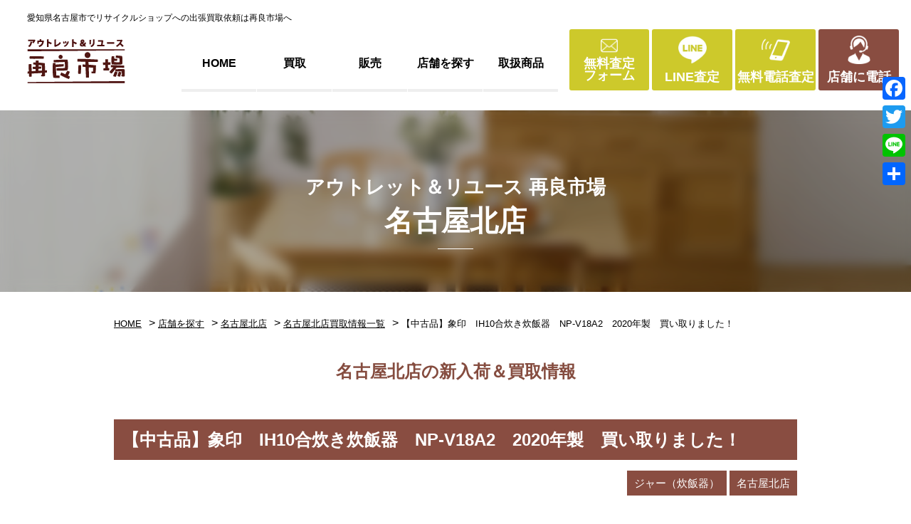

--- FILE ---
content_type: text/html; charset=UTF-8
request_url: https://www.sairyouichiba.co.jp/stores/nagoyakita/entry-nagoyakita/44655/
body_size: 71106
content:
<!DOCTYPE html>
<html lang="ja">
<head>
<!-- Google Tag Manager -->
<script>(function(w,d,s,l,i){w[l]=w[l]||[];w[l].push({'gtm.start':
new Date().getTime(),event:'gtm.js'});var f=d.getElementsByTagName(s)[0],
j=d.createElement(s),dl=l!='dataLayer'?'&l='+l:'';j.async=true;j.src=
'https://www.googletagmanager.com/gtm.js?id='+i+dl;f.parentNode.insertBefore(j,f);
})(window,document,'script','dataLayer','GTM-53B8Z5W');</script>
<!-- End Google Tag Manager -->
<meta http-equiv="Content-Type" content="text/html; charset=UTF-8">
<meta charset="UTF-8">
<meta name="viewport" content="width=device-width, initial-scale=1.0">
<meta http-equiv="X-UA-Compatible" content="ie=edge">
<link rel="icon" href="https://www.sairyouichiba.co.jp/cms/wp-content/themes/sairyou/lib/img/common/favicon.ico">
<link rel="apple-touch-icon" sizes="180x180" href="https://www.sairyouichiba.co.jp/cms/wp-content/themes/sairyou/lib/img/common/apple-touch-icon.png">
<meta name='robots' content='index, follow, max-image-preview:large, max-snippet:-1, max-video-preview:-1' />
<!-- This site is optimized with the Yoast SEO plugin v23.0 - https://yoast.com/wordpress/plugins/seo/ -->
<title>【中古品】象印　IH10合炊き炊飯器　NP-V18A2　2020年製　買い取りました！ | 愛知と岐阜のリサイクルショップ 再良市場</title>
<meta name="description" content="【中古品】象印　IH10合炊き炊飯器　NP-V18A2　2020年製　買い取りました！ | 家具・家電を中心に幅広い中古商品を取り扱っています。是非、店舗へお立ち寄りください。また、出張買取も行っていますので、中古品の買取を希望の方は、電話・無料査定フォーム・LINE査定からお気軽にご相談ください。" />
<link rel="canonical" href="https://www.sairyouichiba.co.jp/stores/nagoyakita/entry-nagoyakita/44655/" />
<meta property="og:locale" content="ja_JP" />
<meta property="og:type" content="article" />
<meta property="og:title" content="【中古品】象印　IH10合炊き炊飯器　NP-V18A2　2020年製　買い取りました！ | 愛知と岐阜のリサイクルショップ 再良市場" />
<meta property="og:description" content="【中古品】象印　IH10合炊き炊飯器　NP-V18A2　2020年製　買い取りました！ | 家具・家電を中心に幅広い中古商品を取り扱っています。是非、店舗へお立ち寄りください。また、出張買取も行っていますので、中古品の買取を希望の方は、電話・無料査定フォーム・LINE査定からお気軽にご相談ください。" />
<meta property="og:url" content="https://www.sairyouichiba.co.jp/stores/nagoyakita/entry-nagoyakita/44655/" />
<meta property="og:site_name" content="愛知県名古屋市のリサイクルショップ 再良市場" />
<meta property="article:modified_time" content="2021-11-04T04:41:45+00:00" />
<meta property="og:image" content="https://www.sairyouichiba.co.jp/cms/wp-content/uploads/2021/11/P1011336-scaled.jpg" />
<meta property="og:image:width" content="2560" />
<meta property="og:image:height" content="1920" />
<meta property="og:image:type" content="image/jpeg" />
<meta name="twitter:card" content="summary_large_image" />
<style media="all">@charset "UTF-8";.wp-block-archives{box-sizing:border-box}.wp-block-archives-dropdown label{display:block}.wp-block-avatar{line-height:0}.wp-block-avatar,.wp-block-avatar img{box-sizing:border-box}.wp-block-avatar.aligncenter{text-align:center}.wp-block-audio{box-sizing:border-box}.wp-block-audio figcaption{margin-bottom:1em;margin-top:.5em}.wp-block-audio audio{min-width:300px;width:100%}.wp-block-button__link{box-sizing:border-box;cursor:pointer;display:inline-block;text-align:center;word-break:break-word}.wp-block-button__link.aligncenter{text-align:center}.wp-block-button__link.alignright{text-align:right}:where(.wp-block-button__link){border-radius:9999px;box-shadow:none;padding:calc(.667em + 2px) calc(1.333em + 2px);text-decoration:none}.wp-block-button[style*=text-decoration] .wp-block-button__link{text-decoration:inherit}.wp-block-buttons>.wp-block-button.has-custom-width{max-width:none}.wp-block-buttons>.wp-block-button.has-custom-width .wp-block-button__link{width:100%}.wp-block-buttons>.wp-block-button.has-custom-font-size .wp-block-button__link{font-size:inherit}.wp-block-buttons>.wp-block-button.wp-block-button__width-25{width:calc(25% - var(--wp--style--block-gap, .5em)*.75)}.wp-block-buttons>.wp-block-button.wp-block-button__width-50{width:calc(50% - var(--wp--style--block-gap, .5em)*.5)}.wp-block-buttons>.wp-block-button.wp-block-button__width-75{width:calc(75% - var(--wp--style--block-gap, .5em)*.25)}.wp-block-buttons>.wp-block-button.wp-block-button__width-100{flex-basis:100%;width:100%}.wp-block-buttons.is-vertical>.wp-block-button.wp-block-button__width-25{width:25%}.wp-block-buttons.is-vertical>.wp-block-button.wp-block-button__width-50{width:50%}.wp-block-buttons.is-vertical>.wp-block-button.wp-block-button__width-75{width:75%}.wp-block-button.is-style-squared,.wp-block-button__link.wp-block-button.is-style-squared{border-radius:0}.wp-block-button.no-border-radius,.wp-block-button__link.no-border-radius{border-radius:0!important}.wp-block-button .wp-block-button__link:where(.is-style-outline),.wp-block-button:where(.is-style-outline)>.wp-block-button__link{border:2px solid;padding:.667em 1.333em}.wp-block-button .wp-block-button__link:where(.is-style-outline):not(.has-text-color),.wp-block-button:where(.is-style-outline)>.wp-block-button__link:not(.has-text-color){color:currentColor}.wp-block-button .wp-block-button__link:where(.is-style-outline):not(.has-background),.wp-block-button:where(.is-style-outline)>.wp-block-button__link:not(.has-background){background-color:initial;background-image:none}.wp-block-button .wp-block-button__link:where(.has-border-color){border-width:initial}.wp-block-button .wp-block-button__link:where([style*=border-top-color]){border-top-width:medium}.wp-block-button .wp-block-button__link:where([style*=border-right-color]){border-right-width:medium}.wp-block-button .wp-block-button__link:where([style*=border-bottom-color]){border-bottom-width:medium}.wp-block-button .wp-block-button__link:where([style*=border-left-color]){border-left-width:medium}.wp-block-button .wp-block-button__link:where([style*=border-style]){border-width:initial}.wp-block-button .wp-block-button__link:where([style*=border-top-style]){border-top-width:medium}.wp-block-button .wp-block-button__link:where([style*=border-right-style]){border-right-width:medium}.wp-block-button .wp-block-button__link:where([style*=border-bottom-style]){border-bottom-width:medium}.wp-block-button .wp-block-button__link:where([style*=border-left-style]){border-left-width:medium}.wp-block-buttons.is-vertical{flex-direction:column}.wp-block-buttons.is-vertical>.wp-block-button:last-child{margin-bottom:0}.wp-block-buttons>.wp-block-button{display:inline-block;margin:0}.wp-block-buttons.is-content-justification-left{justify-content:flex-start}.wp-block-buttons.is-content-justification-left.is-vertical{align-items:flex-start}.wp-block-buttons.is-content-justification-center{justify-content:center}.wp-block-buttons.is-content-justification-center.is-vertical{align-items:center}.wp-block-buttons.is-content-justification-right{justify-content:flex-end}.wp-block-buttons.is-content-justification-right.is-vertical{align-items:flex-end}.wp-block-buttons.is-content-justification-space-between{justify-content:space-between}.wp-block-buttons.aligncenter{text-align:center}.wp-block-buttons:not(.is-content-justification-space-between,.is-content-justification-right,.is-content-justification-left,.is-content-justification-center) .wp-block-button.aligncenter{margin-left:auto;margin-right:auto;width:100%}.wp-block-buttons[style*=text-decoration] .wp-block-button,.wp-block-buttons[style*=text-decoration] .wp-block-button__link{text-decoration:inherit}.wp-block-buttons.has-custom-font-size .wp-block-button__link{font-size:inherit}.wp-block-button.aligncenter,.wp-block-calendar{text-align:center}.wp-block-calendar td,.wp-block-calendar th{border:1px solid;padding:.25em}.wp-block-calendar th{font-weight:400}.wp-block-calendar caption{background-color:inherit}.wp-block-calendar table{border-collapse:collapse;width:100%}.wp-block-calendar table:where(:not(.has-text-color)){color:#40464d}.wp-block-calendar table:where(:not(.has-text-color)) td,.wp-block-calendar table:where(:not(.has-text-color)) th{border-color:#ddd}.wp-block-calendar table.has-background th{background-color:inherit}.wp-block-calendar table.has-text-color th{color:inherit}:where(.wp-block-calendar table:not(.has-background) th){background:#ddd}.wp-block-categories{box-sizing:border-box}.wp-block-categories.alignleft{margin-right:2em}.wp-block-categories.alignright{margin-left:2em}.wp-block-categories.wp-block-categories-dropdown.aligncenter{text-align:center}.wp-block-code{box-sizing:border-box}.wp-block-code code{display:block;font-family:inherit;overflow-wrap:break-word;white-space:pre-wrap}.wp-block-columns{align-items:normal!important;box-sizing:border-box;display:flex;flex-wrap:wrap!important}@media (min-width:782px){.wp-block-columns{flex-wrap:nowrap!important}}.wp-block-columns.are-vertically-aligned-top{align-items:flex-start}.wp-block-columns.are-vertically-aligned-center{align-items:center}.wp-block-columns.are-vertically-aligned-bottom{align-items:flex-end}@media (max-width:781px){.wp-block-columns:not(.is-not-stacked-on-mobile)>.wp-block-column{flex-basis:100%!important}}@media (min-width:782px){.wp-block-columns:not(.is-not-stacked-on-mobile)>.wp-block-column{flex-basis:0;flex-grow:1}.wp-block-columns:not(.is-not-stacked-on-mobile)>.wp-block-column[style*=flex-basis]{flex-grow:0}}.wp-block-columns.is-not-stacked-on-mobile{flex-wrap:nowrap!important}.wp-block-columns.is-not-stacked-on-mobile>.wp-block-column{flex-basis:0;flex-grow:1}.wp-block-columns.is-not-stacked-on-mobile>.wp-block-column[style*=flex-basis]{flex-grow:0}:where(.wp-block-columns){margin-bottom:1.75em}:where(.wp-block-columns.has-background){padding:1.25em 2.375em}.wp-block-column{flex-grow:1;min-width:0;overflow-wrap:break-word;word-break:break-word}.wp-block-column.is-vertically-aligned-top{align-self:flex-start}.wp-block-column.is-vertically-aligned-center{align-self:center}.wp-block-column.is-vertically-aligned-bottom{align-self:flex-end}.wp-block-column.is-vertically-aligned-stretch{align-self:stretch}.wp-block-column.is-vertically-aligned-bottom,.wp-block-column.is-vertically-aligned-center,.wp-block-column.is-vertically-aligned-top{width:100%}.wp-block-post-comments{box-sizing:border-box}.wp-block-post-comments .alignleft{float:left}.wp-block-post-comments .alignright{float:right}.wp-block-post-comments .navigation:after{clear:both;content:"";display:table}.wp-block-post-comments .commentlist{clear:both;list-style:none;margin:0;padding:0}.wp-block-post-comments .commentlist .comment{min-height:2.25em;padding-left:3.25em}.wp-block-post-comments .commentlist .comment p{font-size:1em;line-height:1.8;margin:1em 0}.wp-block-post-comments .commentlist .children{list-style:none;margin:0;padding:0}.wp-block-post-comments .comment-author{line-height:1.5}.wp-block-post-comments .comment-author .avatar{border-radius:1.5em;display:block;float:left;height:2.5em;margin-right:.75em;margin-top:.5em;width:2.5em}.wp-block-post-comments .comment-author cite{font-style:normal}.wp-block-post-comments .comment-meta{font-size:.875em;line-height:1.5}.wp-block-post-comments .comment-meta b{font-weight:400}.wp-block-post-comments .comment-meta .comment-awaiting-moderation{display:block;margin-bottom:1em;margin-top:1em}.wp-block-post-comments .comment-body .commentmetadata{font-size:.875em}.wp-block-post-comments .comment-form-author label,.wp-block-post-comments .comment-form-comment label,.wp-block-post-comments .comment-form-email label,.wp-block-post-comments .comment-form-url label{display:block;margin-bottom:.25em}.wp-block-post-comments .comment-form input:not([type=submit]):not([type=checkbox]),.wp-block-post-comments .comment-form textarea{box-sizing:border-box;display:block;width:100%}.wp-block-post-comments .comment-form-cookies-consent{display:flex;gap:.25em}.wp-block-post-comments .comment-form-cookies-consent #wp-comment-cookies-consent{margin-top:.35em}.wp-block-post-comments .comment-reply-title{margin-bottom:0}.wp-block-post-comments .comment-reply-title :where(small){font-size:var(--wp--preset--font-size--medium,smaller);margin-left:.5em}.wp-block-post-comments .reply{font-size:.875em;margin-bottom:1.4em}.wp-block-post-comments input:not([type=submit]),.wp-block-post-comments textarea{border:1px solid #949494;font-family:inherit;font-size:1em}.wp-block-post-comments input:not([type=submit]):not([type=checkbox]),.wp-block-post-comments textarea{padding:calc(.667em + 2px)}:where(.wp-block-post-comments input[type=submit]){border:none}.wp-block-comments-pagination>.wp-block-comments-pagination-next,.wp-block-comments-pagination>.wp-block-comments-pagination-numbers,.wp-block-comments-pagination>.wp-block-comments-pagination-previous{margin-bottom:.5em;margin-right:.5em}.wp-block-comments-pagination>.wp-block-comments-pagination-next:last-child,.wp-block-comments-pagination>.wp-block-comments-pagination-numbers:last-child,.wp-block-comments-pagination>.wp-block-comments-pagination-previous:last-child{margin-right:0}.wp-block-comments-pagination .wp-block-comments-pagination-previous-arrow{display:inline-block;margin-right:1ch}.wp-block-comments-pagination .wp-block-comments-pagination-previous-arrow:not(.is-arrow-chevron){transform:scaleX(1)}.wp-block-comments-pagination .wp-block-comments-pagination-next-arrow{display:inline-block;margin-left:1ch}.wp-block-comments-pagination .wp-block-comments-pagination-next-arrow:not(.is-arrow-chevron){transform:scaleX(1)}.wp-block-comments-pagination.aligncenter{justify-content:center}.wp-block-comment-template{box-sizing:border-box;list-style:none;margin-bottom:0;max-width:100%;padding:0}.wp-block-comment-template li{clear:both}.wp-block-comment-template ol{list-style:none;margin-bottom:0;max-width:100%;padding-left:2rem}.wp-block-comment-template.alignleft{float:left}.wp-block-comment-template.aligncenter{margin-left:auto;margin-right:auto;width:-moz-fit-content;width:fit-content}.wp-block-comment-template.alignright{float:right}.wp-block-cover,.wp-block-cover-image{align-items:center;background-position:50%;box-sizing:border-box;display:flex;justify-content:center;min-height:430px;overflow:hidden;overflow:clip;padding:1em;position:relative}.wp-block-cover .has-background-dim:not([class*=-background-color]),.wp-block-cover-image .has-background-dim:not([class*=-background-color]),.wp-block-cover-image.has-background-dim:not([class*=-background-color]),.wp-block-cover.has-background-dim:not([class*=-background-color]){background-color:#000}.wp-block-cover .has-background-dim.has-background-gradient,.wp-block-cover-image .has-background-dim.has-background-gradient{background-color:initial}.wp-block-cover-image.has-background-dim:before,.wp-block-cover.has-background-dim:before{background-color:inherit;content:""}.wp-block-cover .wp-block-cover__background,.wp-block-cover .wp-block-cover__gradient-background,.wp-block-cover-image .wp-block-cover__background,.wp-block-cover-image .wp-block-cover__gradient-background,.wp-block-cover-image.has-background-dim:not(.has-background-gradient):before,.wp-block-cover.has-background-dim:not(.has-background-gradient):before{bottom:0;left:0;opacity:.5;position:absolute;right:0;top:0;z-index:1}.wp-block-cover-image.has-background-dim.has-background-dim-10 .wp-block-cover__background,.wp-block-cover-image.has-background-dim.has-background-dim-10 .wp-block-cover__gradient-background,.wp-block-cover-image.has-background-dim.has-background-dim-10:not(.has-background-gradient):before,.wp-block-cover.has-background-dim.has-background-dim-10 .wp-block-cover__background,.wp-block-cover.has-background-dim.has-background-dim-10 .wp-block-cover__gradient-background,.wp-block-cover.has-background-dim.has-background-dim-10:not(.has-background-gradient):before{opacity:.1}.wp-block-cover-image.has-background-dim.has-background-dim-20 .wp-block-cover__background,.wp-block-cover-image.has-background-dim.has-background-dim-20 .wp-block-cover__gradient-background,.wp-block-cover-image.has-background-dim.has-background-dim-20:not(.has-background-gradient):before,.wp-block-cover.has-background-dim.has-background-dim-20 .wp-block-cover__background,.wp-block-cover.has-background-dim.has-background-dim-20 .wp-block-cover__gradient-background,.wp-block-cover.has-background-dim.has-background-dim-20:not(.has-background-gradient):before{opacity:.2}.wp-block-cover-image.has-background-dim.has-background-dim-30 .wp-block-cover__background,.wp-block-cover-image.has-background-dim.has-background-dim-30 .wp-block-cover__gradient-background,.wp-block-cover-image.has-background-dim.has-background-dim-30:not(.has-background-gradient):before,.wp-block-cover.has-background-dim.has-background-dim-30 .wp-block-cover__background,.wp-block-cover.has-background-dim.has-background-dim-30 .wp-block-cover__gradient-background,.wp-block-cover.has-background-dim.has-background-dim-30:not(.has-background-gradient):before{opacity:.3}.wp-block-cover-image.has-background-dim.has-background-dim-40 .wp-block-cover__background,.wp-block-cover-image.has-background-dim.has-background-dim-40 .wp-block-cover__gradient-background,.wp-block-cover-image.has-background-dim.has-background-dim-40:not(.has-background-gradient):before,.wp-block-cover.has-background-dim.has-background-dim-40 .wp-block-cover__background,.wp-block-cover.has-background-dim.has-background-dim-40 .wp-block-cover__gradient-background,.wp-block-cover.has-background-dim.has-background-dim-40:not(.has-background-gradient):before{opacity:.4}.wp-block-cover-image.has-background-dim.has-background-dim-50 .wp-block-cover__background,.wp-block-cover-image.has-background-dim.has-background-dim-50 .wp-block-cover__gradient-background,.wp-block-cover-image.has-background-dim.has-background-dim-50:not(.has-background-gradient):before,.wp-block-cover.has-background-dim.has-background-dim-50 .wp-block-cover__background,.wp-block-cover.has-background-dim.has-background-dim-50 .wp-block-cover__gradient-background,.wp-block-cover.has-background-dim.has-background-dim-50:not(.has-background-gradient):before{opacity:.5}.wp-block-cover-image.has-background-dim.has-background-dim-60 .wp-block-cover__background,.wp-block-cover-image.has-background-dim.has-background-dim-60 .wp-block-cover__gradient-background,.wp-block-cover-image.has-background-dim.has-background-dim-60:not(.has-background-gradient):before,.wp-block-cover.has-background-dim.has-background-dim-60 .wp-block-cover__background,.wp-block-cover.has-background-dim.has-background-dim-60 .wp-block-cover__gradient-background,.wp-block-cover.has-background-dim.has-background-dim-60:not(.has-background-gradient):before{opacity:.6}.wp-block-cover-image.has-background-dim.has-background-dim-70 .wp-block-cover__background,.wp-block-cover-image.has-background-dim.has-background-dim-70 .wp-block-cover__gradient-background,.wp-block-cover-image.has-background-dim.has-background-dim-70:not(.has-background-gradient):before,.wp-block-cover.has-background-dim.has-background-dim-70 .wp-block-cover__background,.wp-block-cover.has-background-dim.has-background-dim-70 .wp-block-cover__gradient-background,.wp-block-cover.has-background-dim.has-background-dim-70:not(.has-background-gradient):before{opacity:.7}.wp-block-cover-image.has-background-dim.has-background-dim-80 .wp-block-cover__background,.wp-block-cover-image.has-background-dim.has-background-dim-80 .wp-block-cover__gradient-background,.wp-block-cover-image.has-background-dim.has-background-dim-80:not(.has-background-gradient):before,.wp-block-cover.has-background-dim.has-background-dim-80 .wp-block-cover__background,.wp-block-cover.has-background-dim.has-background-dim-80 .wp-block-cover__gradient-background,.wp-block-cover.has-background-dim.has-background-dim-80:not(.has-background-gradient):before{opacity:.8}.wp-block-cover-image.has-background-dim.has-background-dim-90 .wp-block-cover__background,.wp-block-cover-image.has-background-dim.has-background-dim-90 .wp-block-cover__gradient-background,.wp-block-cover-image.has-background-dim.has-background-dim-90:not(.has-background-gradient):before,.wp-block-cover.has-background-dim.has-background-dim-90 .wp-block-cover__background,.wp-block-cover.has-background-dim.has-background-dim-90 .wp-block-cover__gradient-background,.wp-block-cover.has-background-dim.has-background-dim-90:not(.has-background-gradient):before{opacity:.9}.wp-block-cover-image.has-background-dim.has-background-dim-100 .wp-block-cover__background,.wp-block-cover-image.has-background-dim.has-background-dim-100 .wp-block-cover__gradient-background,.wp-block-cover-image.has-background-dim.has-background-dim-100:not(.has-background-gradient):before,.wp-block-cover.has-background-dim.has-background-dim-100 .wp-block-cover__background,.wp-block-cover.has-background-dim.has-background-dim-100 .wp-block-cover__gradient-background,.wp-block-cover.has-background-dim.has-background-dim-100:not(.has-background-gradient):before{opacity:1}.wp-block-cover .wp-block-cover__background.has-background-dim.has-background-dim-0,.wp-block-cover .wp-block-cover__gradient-background.has-background-dim.has-background-dim-0,.wp-block-cover-image .wp-block-cover__background.has-background-dim.has-background-dim-0,.wp-block-cover-image .wp-block-cover__gradient-background.has-background-dim.has-background-dim-0{opacity:0}.wp-block-cover .wp-block-cover__background.has-background-dim.has-background-dim-10,.wp-block-cover .wp-block-cover__gradient-background.has-background-dim.has-background-dim-10,.wp-block-cover-image .wp-block-cover__background.has-background-dim.has-background-dim-10,.wp-block-cover-image .wp-block-cover__gradient-background.has-background-dim.has-background-dim-10{opacity:.1}.wp-block-cover .wp-block-cover__background.has-background-dim.has-background-dim-20,.wp-block-cover .wp-block-cover__gradient-background.has-background-dim.has-background-dim-20,.wp-block-cover-image .wp-block-cover__background.has-background-dim.has-background-dim-20,.wp-block-cover-image .wp-block-cover__gradient-background.has-background-dim.has-background-dim-20{opacity:.2}.wp-block-cover .wp-block-cover__background.has-background-dim.has-background-dim-30,.wp-block-cover .wp-block-cover__gradient-background.has-background-dim.has-background-dim-30,.wp-block-cover-image .wp-block-cover__background.has-background-dim.has-background-dim-30,.wp-block-cover-image .wp-block-cover__gradient-background.has-background-dim.has-background-dim-30{opacity:.3}.wp-block-cover .wp-block-cover__background.has-background-dim.has-background-dim-40,.wp-block-cover .wp-block-cover__gradient-background.has-background-dim.has-background-dim-40,.wp-block-cover-image .wp-block-cover__background.has-background-dim.has-background-dim-40,.wp-block-cover-image .wp-block-cover__gradient-background.has-background-dim.has-background-dim-40{opacity:.4}.wp-block-cover .wp-block-cover__background.has-background-dim.has-background-dim-50,.wp-block-cover .wp-block-cover__gradient-background.has-background-dim.has-background-dim-50,.wp-block-cover-image .wp-block-cover__background.has-background-dim.has-background-dim-50,.wp-block-cover-image .wp-block-cover__gradient-background.has-background-dim.has-background-dim-50{opacity:.5}.wp-block-cover .wp-block-cover__background.has-background-dim.has-background-dim-60,.wp-block-cover .wp-block-cover__gradient-background.has-background-dim.has-background-dim-60,.wp-block-cover-image .wp-block-cover__background.has-background-dim.has-background-dim-60,.wp-block-cover-image .wp-block-cover__gradient-background.has-background-dim.has-background-dim-60{opacity:.6}.wp-block-cover .wp-block-cover__background.has-background-dim.has-background-dim-70,.wp-block-cover .wp-block-cover__gradient-background.has-background-dim.has-background-dim-70,.wp-block-cover-image .wp-block-cover__background.has-background-dim.has-background-dim-70,.wp-block-cover-image .wp-block-cover__gradient-background.has-background-dim.has-background-dim-70{opacity:.7}.wp-block-cover .wp-block-cover__background.has-background-dim.has-background-dim-80,.wp-block-cover .wp-block-cover__gradient-background.has-background-dim.has-background-dim-80,.wp-block-cover-image .wp-block-cover__background.has-background-dim.has-background-dim-80,.wp-block-cover-image .wp-block-cover__gradient-background.has-background-dim.has-background-dim-80{opacity:.8}.wp-block-cover .wp-block-cover__background.has-background-dim.has-background-dim-90,.wp-block-cover .wp-block-cover__gradient-background.has-background-dim.has-background-dim-90,.wp-block-cover-image .wp-block-cover__background.has-background-dim.has-background-dim-90,.wp-block-cover-image .wp-block-cover__gradient-background.has-background-dim.has-background-dim-90{opacity:.9}.wp-block-cover .wp-block-cover__background.has-background-dim.has-background-dim-100,.wp-block-cover .wp-block-cover__gradient-background.has-background-dim.has-background-dim-100,.wp-block-cover-image .wp-block-cover__background.has-background-dim.has-background-dim-100,.wp-block-cover-image .wp-block-cover__gradient-background.has-background-dim.has-background-dim-100{opacity:1}.wp-block-cover-image.alignleft,.wp-block-cover-image.alignright,.wp-block-cover.alignleft,.wp-block-cover.alignright{max-width:420px;width:100%}.wp-block-cover-image:after,.wp-block-cover:after{content:"";display:block;font-size:0;min-height:inherit}@supports (position:sticky){.wp-block-cover-image:after,.wp-block-cover:after{content:none}}.wp-block-cover-image.aligncenter,.wp-block-cover-image.alignleft,.wp-block-cover-image.alignright,.wp-block-cover.aligncenter,.wp-block-cover.alignleft,.wp-block-cover.alignright{display:flex}.wp-block-cover .wp-block-cover__inner-container,.wp-block-cover-image .wp-block-cover__inner-container{color:inherit;width:100%;z-index:1}.wp-block-cover h1:where(:not(.has-text-color)),.wp-block-cover h2:where(:not(.has-text-color)),.wp-block-cover h3:where(:not(.has-text-color)),.wp-block-cover h4:where(:not(.has-text-color)),.wp-block-cover h5:where(:not(.has-text-color)),.wp-block-cover h6:where(:not(.has-text-color)),.wp-block-cover p:where(:not(.has-text-color)),.wp-block-cover-image h1:where(:not(.has-text-color)),.wp-block-cover-image h2:where(:not(.has-text-color)),.wp-block-cover-image h3:where(:not(.has-text-color)),.wp-block-cover-image h4:where(:not(.has-text-color)),.wp-block-cover-image h5:where(:not(.has-text-color)),.wp-block-cover-image h6:where(:not(.has-text-color)),.wp-block-cover-image p:where(:not(.has-text-color)){color:inherit}.wp-block-cover-image.is-position-top-left,.wp-block-cover.is-position-top-left{align-items:flex-start;justify-content:flex-start}.wp-block-cover-image.is-position-top-center,.wp-block-cover.is-position-top-center{align-items:flex-start;justify-content:center}.wp-block-cover-image.is-position-top-right,.wp-block-cover.is-position-top-right{align-items:flex-start;justify-content:flex-end}.wp-block-cover-image.is-position-center-left,.wp-block-cover.is-position-center-left{align-items:center;justify-content:flex-start}.wp-block-cover-image.is-position-center-center,.wp-block-cover.is-position-center-center{align-items:center;justify-content:center}.wp-block-cover-image.is-position-center-right,.wp-block-cover.is-position-center-right{align-items:center;justify-content:flex-end}.wp-block-cover-image.is-position-bottom-left,.wp-block-cover.is-position-bottom-left{align-items:flex-end;justify-content:flex-start}.wp-block-cover-image.is-position-bottom-center,.wp-block-cover.is-position-bottom-center{align-items:flex-end;justify-content:center}.wp-block-cover-image.is-position-bottom-right,.wp-block-cover.is-position-bottom-right{align-items:flex-end;justify-content:flex-end}.wp-block-cover-image.has-custom-content-position.has-custom-content-position .wp-block-cover__inner-container,.wp-block-cover.has-custom-content-position.has-custom-content-position .wp-block-cover__inner-container{margin:0}.wp-block-cover-image.has-custom-content-position.has-custom-content-position.is-position-bottom-left .wp-block-cover__inner-container,.wp-block-cover-image.has-custom-content-position.has-custom-content-position.is-position-bottom-right .wp-block-cover__inner-container,.wp-block-cover-image.has-custom-content-position.has-custom-content-position.is-position-center-left .wp-block-cover__inner-container,.wp-block-cover-image.has-custom-content-position.has-custom-content-position.is-position-center-right .wp-block-cover__inner-container,.wp-block-cover-image.has-custom-content-position.has-custom-content-position.is-position-top-left .wp-block-cover__inner-container,.wp-block-cover-image.has-custom-content-position.has-custom-content-position.is-position-top-right .wp-block-cover__inner-container,.wp-block-cover.has-custom-content-position.has-custom-content-position.is-position-bottom-left .wp-block-cover__inner-container,.wp-block-cover.has-custom-content-position.has-custom-content-position.is-position-bottom-right .wp-block-cover__inner-container,.wp-block-cover.has-custom-content-position.has-custom-content-position.is-position-center-left .wp-block-cover__inner-container,.wp-block-cover.has-custom-content-position.has-custom-content-position.is-position-center-right .wp-block-cover__inner-container,.wp-block-cover.has-custom-content-position.has-custom-content-position.is-position-top-left .wp-block-cover__inner-container,.wp-block-cover.has-custom-content-position.has-custom-content-position.is-position-top-right .wp-block-cover__inner-container{margin:0;width:auto}.wp-block-cover .wp-block-cover__image-background,.wp-block-cover video.wp-block-cover__video-background,.wp-block-cover-image .wp-block-cover__image-background,.wp-block-cover-image video.wp-block-cover__video-background{border:none;bottom:0;box-shadow:none;height:100%;left:0;margin:0;max-height:none;max-width:none;object-fit:cover;outline:none;padding:0;position:absolute;right:0;top:0;width:100%}.wp-block-cover-image.has-parallax,.wp-block-cover.has-parallax,.wp-block-cover__image-background.has-parallax,video.wp-block-cover__video-background.has-parallax{background-attachment:fixed;background-repeat:no-repeat;background-size:cover}@supports (-webkit-touch-callout:inherit){.wp-block-cover-image.has-parallax,.wp-block-cover.has-parallax,.wp-block-cover__image-background.has-parallax,video.wp-block-cover__video-background.has-parallax{background-attachment:scroll}}@media (prefers-reduced-motion:reduce){.wp-block-cover-image.has-parallax,.wp-block-cover.has-parallax,.wp-block-cover__image-background.has-parallax,video.wp-block-cover__video-background.has-parallax{background-attachment:scroll}}.wp-block-cover-image.is-repeated,.wp-block-cover.is-repeated,.wp-block-cover__image-background.is-repeated,video.wp-block-cover__video-background.is-repeated{background-repeat:repeat;background-size:auto}.wp-block-cover__image-background,.wp-block-cover__video-background{z-index:0}.wp-block-cover-image-text,.wp-block-cover-image-text a,.wp-block-cover-image-text a:active,.wp-block-cover-image-text a:focus,.wp-block-cover-image-text a:hover,.wp-block-cover-text,.wp-block-cover-text a,.wp-block-cover-text a:active,.wp-block-cover-text a:focus,.wp-block-cover-text a:hover,section.wp-block-cover-image h2,section.wp-block-cover-image h2 a,section.wp-block-cover-image h2 a:active,section.wp-block-cover-image h2 a:focus,section.wp-block-cover-image h2 a:hover{color:#fff}.wp-block-cover-image .wp-block-cover.has-left-content{justify-content:flex-start}.wp-block-cover-image .wp-block-cover.has-right-content{justify-content:flex-end}.wp-block-cover-image.has-left-content .wp-block-cover-image-text,.wp-block-cover.has-left-content .wp-block-cover-text,section.wp-block-cover-image.has-left-content>h2{margin-left:0;text-align:left}.wp-block-cover-image.has-right-content .wp-block-cover-image-text,.wp-block-cover.has-right-content .wp-block-cover-text,section.wp-block-cover-image.has-right-content>h2{margin-right:0;text-align:right}.wp-block-cover .wp-block-cover-text,.wp-block-cover-image .wp-block-cover-image-text,section.wp-block-cover-image>h2{font-size:2em;line-height:1.25;margin-bottom:0;max-width:840px;padding:.44em;text-align:center;z-index:1}:where(.wp-block-cover-image:not(.has-text-color)),:where(.wp-block-cover:not(.has-text-color)){color:#fff}:where(.wp-block-cover-image.is-light:not(.has-text-color)),:where(.wp-block-cover.is-light:not(.has-text-color)){color:#000}.wp-block-details{box-sizing:border-box;overflow:hidden}.wp-block-details summary{cursor:pointer}.wp-block-embed.alignleft,.wp-block-embed.alignright,.wp-block[data-align=left]>[data-type="core/embed"],.wp-block[data-align=right]>[data-type="core/embed"]{max-width:360px;width:100%}.wp-block-embed.alignleft .wp-block-embed__wrapper,.wp-block-embed.alignright .wp-block-embed__wrapper,.wp-block[data-align=left]>[data-type="core/embed"] .wp-block-embed__wrapper,.wp-block[data-align=right]>[data-type="core/embed"] .wp-block-embed__wrapper{min-width:280px}.wp-block-cover .wp-block-embed{min-height:240px;min-width:320px}.wp-block-embed{overflow-wrap:break-word}.wp-block-embed figcaption{margin-bottom:1em;margin-top:.5em}.wp-block-embed iframe{max-width:100%}.wp-block-embed__wrapper{position:relative}.wp-embed-responsive .wp-has-aspect-ratio .wp-block-embed__wrapper:before{content:"";display:block;padding-top:50%}.wp-embed-responsive .wp-has-aspect-ratio iframe{bottom:0;height:100%;left:0;position:absolute;right:0;top:0;width:100%}.wp-embed-responsive .wp-embed-aspect-21-9 .wp-block-embed__wrapper:before{padding-top:42.85%}.wp-embed-responsive .wp-embed-aspect-18-9 .wp-block-embed__wrapper:before{padding-top:50%}.wp-embed-responsive .wp-embed-aspect-16-9 .wp-block-embed__wrapper:before{padding-top:56.25%}.wp-embed-responsive .wp-embed-aspect-4-3 .wp-block-embed__wrapper:before{padding-top:75%}.wp-embed-responsive .wp-embed-aspect-1-1 .wp-block-embed__wrapper:before{padding-top:100%}.wp-embed-responsive .wp-embed-aspect-9-16 .wp-block-embed__wrapper:before{padding-top:177.77%}.wp-embed-responsive .wp-embed-aspect-1-2 .wp-block-embed__wrapper:before{padding-top:200%}.wp-block-file{box-sizing:border-box}.wp-block-file:not(.wp-element-button){font-size:.8em}.wp-block-file.aligncenter{text-align:center}.wp-block-file.alignright{text-align:right}.wp-block-file *+.wp-block-file__button{margin-left:.75em}:where(.wp-block-file){margin-bottom:1.5em}.wp-block-file__embed{margin-bottom:1em}:where(.wp-block-file__button){border-radius:2em;display:inline-block;padding:.5em 1em}:where(.wp-block-file__button):is(a):active,:where(.wp-block-file__button):is(a):focus,:where(.wp-block-file__button):is(a):hover,:where(.wp-block-file__button):is(a):visited{box-shadow:none;color:#fff;opacity:.85;text-decoration:none}.wp-block-form-input__label{display:flex;flex-direction:column;gap:.25em;margin-bottom:.5em;width:100%}.wp-block-form-input__label.is-label-inline{align-items:center;flex-direction:row;gap:.5em}.wp-block-form-input__label.is-label-inline .wp-block-form-input__label-content{margin-bottom:.5em}.wp-block-form-input__label:has(input[type=checkbox]){flex-direction:row-reverse;width:-moz-fit-content;width:fit-content}.wp-block-form-input__label-content{width:-moz-fit-content;width:fit-content}.wp-block-form-input__input{font-size:1em;margin-bottom:.5em;padding:0 .5em}.wp-block-form-input__input[type=date],.wp-block-form-input__input[type=datetime-local],.wp-block-form-input__input[type=datetime],.wp-block-form-input__input[type=email],.wp-block-form-input__input[type=month],.wp-block-form-input__input[type=number],.wp-block-form-input__input[type=password],.wp-block-form-input__input[type=search],.wp-block-form-input__input[type=tel],.wp-block-form-input__input[type=text],.wp-block-form-input__input[type=time],.wp-block-form-input__input[type=url],.wp-block-form-input__input[type=week]{border:1px solid;line-height:2;min-height:2em}textarea.wp-block-form-input__input{min-height:10em}.blocks-gallery-grid:not(.has-nested-images),.wp-block-gallery:not(.has-nested-images){display:flex;flex-wrap:wrap;list-style-type:none;margin:0;padding:0}.blocks-gallery-grid:not(.has-nested-images) .blocks-gallery-image,.blocks-gallery-grid:not(.has-nested-images) .blocks-gallery-item,.wp-block-gallery:not(.has-nested-images) .blocks-gallery-image,.wp-block-gallery:not(.has-nested-images) .blocks-gallery-item{display:flex;flex-direction:column;flex-grow:1;justify-content:center;margin:0 1em 1em 0;position:relative;width:calc(50% - 1em)}.blocks-gallery-grid:not(.has-nested-images) .blocks-gallery-image:nth-of-type(2n),.blocks-gallery-grid:not(.has-nested-images) .blocks-gallery-item:nth-of-type(2n),.wp-block-gallery:not(.has-nested-images) .blocks-gallery-image:nth-of-type(2n),.wp-block-gallery:not(.has-nested-images) .blocks-gallery-item:nth-of-type(2n){margin-right:0}.blocks-gallery-grid:not(.has-nested-images) .blocks-gallery-image figure,.blocks-gallery-grid:not(.has-nested-images) .blocks-gallery-item figure,.wp-block-gallery:not(.has-nested-images) .blocks-gallery-image figure,.wp-block-gallery:not(.has-nested-images) .blocks-gallery-item figure{align-items:flex-end;display:flex;height:100%;justify-content:flex-start;margin:0}.blocks-gallery-grid:not(.has-nested-images) .blocks-gallery-image img,.blocks-gallery-grid:not(.has-nested-images) .blocks-gallery-item img,.wp-block-gallery:not(.has-nested-images) .blocks-gallery-image img,.wp-block-gallery:not(.has-nested-images) .blocks-gallery-item img{display:block;height:auto;max-width:100%;width:auto}.blocks-gallery-grid:not(.has-nested-images) .blocks-gallery-image figcaption,.blocks-gallery-grid:not(.has-nested-images) .blocks-gallery-item figcaption,.wp-block-gallery:not(.has-nested-images) .blocks-gallery-image figcaption,.wp-block-gallery:not(.has-nested-images) .blocks-gallery-item figcaption{background:linear-gradient(0deg,#000000b3,#0000004d 70%,#0000);bottom:0;box-sizing:border-box;color:#fff;font-size:.8em;margin:0;max-height:100%;overflow:auto;padding:3em .77em .7em;position:absolute;text-align:center;width:100%;z-index:2}.blocks-gallery-grid:not(.has-nested-images) .blocks-gallery-image figcaption img,.blocks-gallery-grid:not(.has-nested-images) .blocks-gallery-item figcaption img,.wp-block-gallery:not(.has-nested-images) .blocks-gallery-image figcaption img,.wp-block-gallery:not(.has-nested-images) .blocks-gallery-item figcaption img{display:inline}.blocks-gallery-grid:not(.has-nested-images) figcaption,.wp-block-gallery:not(.has-nested-images) figcaption{flex-grow:1}.blocks-gallery-grid:not(.has-nested-images).is-cropped .blocks-gallery-image a,.blocks-gallery-grid:not(.has-nested-images).is-cropped .blocks-gallery-image img,.blocks-gallery-grid:not(.has-nested-images).is-cropped .blocks-gallery-item a,.blocks-gallery-grid:not(.has-nested-images).is-cropped .blocks-gallery-item img,.wp-block-gallery:not(.has-nested-images).is-cropped .blocks-gallery-image a,.wp-block-gallery:not(.has-nested-images).is-cropped .blocks-gallery-image img,.wp-block-gallery:not(.has-nested-images).is-cropped .blocks-gallery-item a,.wp-block-gallery:not(.has-nested-images).is-cropped .blocks-gallery-item img{flex:1;height:100%;object-fit:cover;width:100%}.blocks-gallery-grid:not(.has-nested-images).columns-1 .blocks-gallery-image,.blocks-gallery-grid:not(.has-nested-images).columns-1 .blocks-gallery-item,.wp-block-gallery:not(.has-nested-images).columns-1 .blocks-gallery-image,.wp-block-gallery:not(.has-nested-images).columns-1 .blocks-gallery-item{margin-right:0;width:100%}@media (min-width:600px){.blocks-gallery-grid:not(.has-nested-images).columns-3 .blocks-gallery-image,.blocks-gallery-grid:not(.has-nested-images).columns-3 .blocks-gallery-item,.wp-block-gallery:not(.has-nested-images).columns-3 .blocks-gallery-image,.wp-block-gallery:not(.has-nested-images).columns-3 .blocks-gallery-item{margin-right:1em;width:calc(33.33333% - .66667em)}.blocks-gallery-grid:not(.has-nested-images).columns-4 .blocks-gallery-image,.blocks-gallery-grid:not(.has-nested-images).columns-4 .blocks-gallery-item,.wp-block-gallery:not(.has-nested-images).columns-4 .blocks-gallery-image,.wp-block-gallery:not(.has-nested-images).columns-4 .blocks-gallery-item{margin-right:1em;width:calc(25% - .75em)}.blocks-gallery-grid:not(.has-nested-images).columns-5 .blocks-gallery-image,.blocks-gallery-grid:not(.has-nested-images).columns-5 .blocks-gallery-item,.wp-block-gallery:not(.has-nested-images).columns-5 .blocks-gallery-image,.wp-block-gallery:not(.has-nested-images).columns-5 .blocks-gallery-item{margin-right:1em;width:calc(20% - .8em)}.blocks-gallery-grid:not(.has-nested-images).columns-6 .blocks-gallery-image,.blocks-gallery-grid:not(.has-nested-images).columns-6 .blocks-gallery-item,.wp-block-gallery:not(.has-nested-images).columns-6 .blocks-gallery-image,.wp-block-gallery:not(.has-nested-images).columns-6 .blocks-gallery-item{margin-right:1em;width:calc(16.66667% - .83333em)}.blocks-gallery-grid:not(.has-nested-images).columns-7 .blocks-gallery-image,.blocks-gallery-grid:not(.has-nested-images).columns-7 .blocks-gallery-item,.wp-block-gallery:not(.has-nested-images).columns-7 .blocks-gallery-image,.wp-block-gallery:not(.has-nested-images).columns-7 .blocks-gallery-item{margin-right:1em;width:calc(14.28571% - .85714em)}.blocks-gallery-grid:not(.has-nested-images).columns-8 .blocks-gallery-image,.blocks-gallery-grid:not(.has-nested-images).columns-8 .blocks-gallery-item,.wp-block-gallery:not(.has-nested-images).columns-8 .blocks-gallery-image,.wp-block-gallery:not(.has-nested-images).columns-8 .blocks-gallery-item{margin-right:1em;width:calc(12.5% - .875em)}.blocks-gallery-grid:not(.has-nested-images).columns-1 .blocks-gallery-image:nth-of-type(1n),.blocks-gallery-grid:not(.has-nested-images).columns-1 .blocks-gallery-item:nth-of-type(1n),.blocks-gallery-grid:not(.has-nested-images).columns-2 .blocks-gallery-image:nth-of-type(2n),.blocks-gallery-grid:not(.has-nested-images).columns-2 .blocks-gallery-item:nth-of-type(2n),.blocks-gallery-grid:not(.has-nested-images).columns-3 .blocks-gallery-image:nth-of-type(3n),.blocks-gallery-grid:not(.has-nested-images).columns-3 .blocks-gallery-item:nth-of-type(3n),.blocks-gallery-grid:not(.has-nested-images).columns-4 .blocks-gallery-image:nth-of-type(4n),.blocks-gallery-grid:not(.has-nested-images).columns-4 .blocks-gallery-item:nth-of-type(4n),.blocks-gallery-grid:not(.has-nested-images).columns-5 .blocks-gallery-image:nth-of-type(5n),.blocks-gallery-grid:not(.has-nested-images).columns-5 .blocks-gallery-item:nth-of-type(5n),.blocks-gallery-grid:not(.has-nested-images).columns-6 .blocks-gallery-image:nth-of-type(6n),.blocks-gallery-grid:not(.has-nested-images).columns-6 .blocks-gallery-item:nth-of-type(6n),.blocks-gallery-grid:not(.has-nested-images).columns-7 .blocks-gallery-image:nth-of-type(7n),.blocks-gallery-grid:not(.has-nested-images).columns-7 .blocks-gallery-item:nth-of-type(7n),.blocks-gallery-grid:not(.has-nested-images).columns-8 .blocks-gallery-image:nth-of-type(8n),.blocks-gallery-grid:not(.has-nested-images).columns-8 .blocks-gallery-item:nth-of-type(8n),.wp-block-gallery:not(.has-nested-images).columns-1 .blocks-gallery-image:nth-of-type(1n),.wp-block-gallery:not(.has-nested-images).columns-1 .blocks-gallery-item:nth-of-type(1n),.wp-block-gallery:not(.has-nested-images).columns-2 .blocks-gallery-image:nth-of-type(2n),.wp-block-gallery:not(.has-nested-images).columns-2 .blocks-gallery-item:nth-of-type(2n),.wp-block-gallery:not(.has-nested-images).columns-3 .blocks-gallery-image:nth-of-type(3n),.wp-block-gallery:not(.has-nested-images).columns-3 .blocks-gallery-item:nth-of-type(3n),.wp-block-gallery:not(.has-nested-images).columns-4 .blocks-gallery-image:nth-of-type(4n),.wp-block-gallery:not(.has-nested-images).columns-4 .blocks-gallery-item:nth-of-type(4n),.wp-block-gallery:not(.has-nested-images).columns-5 .blocks-gallery-image:nth-of-type(5n),.wp-block-gallery:not(.has-nested-images).columns-5 .blocks-gallery-item:nth-of-type(5n),.wp-block-gallery:not(.has-nested-images).columns-6 .blocks-gallery-image:nth-of-type(6n),.wp-block-gallery:not(.has-nested-images).columns-6 .blocks-gallery-item:nth-of-type(6n),.wp-block-gallery:not(.has-nested-images).columns-7 .blocks-gallery-image:nth-of-type(7n),.wp-block-gallery:not(.has-nested-images).columns-7 .blocks-gallery-item:nth-of-type(7n),.wp-block-gallery:not(.has-nested-images).columns-8 .blocks-gallery-image:nth-of-type(8n),.wp-block-gallery:not(.has-nested-images).columns-8 .blocks-gallery-item:nth-of-type(8n){margin-right:0}}.blocks-gallery-grid:not(.has-nested-images) .blocks-gallery-image:last-child,.blocks-gallery-grid:not(.has-nested-images) .blocks-gallery-item:last-child,.wp-block-gallery:not(.has-nested-images) .blocks-gallery-image:last-child,.wp-block-gallery:not(.has-nested-images) .blocks-gallery-item:last-child{margin-right:0}.blocks-gallery-grid:not(.has-nested-images).alignleft,.blocks-gallery-grid:not(.has-nested-images).alignright,.wp-block-gallery:not(.has-nested-images).alignleft,.wp-block-gallery:not(.has-nested-images).alignright{max-width:420px;width:100%}.blocks-gallery-grid:not(.has-nested-images).aligncenter .blocks-gallery-item figure,.wp-block-gallery:not(.has-nested-images).aligncenter .blocks-gallery-item figure{justify-content:center}.wp-block-gallery:not(.is-cropped) .blocks-gallery-item{align-self:flex-start}figure.wp-block-gallery.has-nested-images{align-items:normal}.wp-block-gallery.has-nested-images figure.wp-block-image:not(#individual-image){margin:0;width:calc(50% - var(--wp--style--unstable-gallery-gap, 16px)/2)}.wp-block-gallery.has-nested-images figure.wp-block-image{box-sizing:border-box;display:flex;flex-direction:column;flex-grow:1;justify-content:center;max-width:100%;position:relative}.wp-block-gallery.has-nested-images figure.wp-block-image>a,.wp-block-gallery.has-nested-images figure.wp-block-image>div{flex-direction:column;flex-grow:1;margin:0}.wp-block-gallery.has-nested-images figure.wp-block-image img{display:block;height:auto;max-width:100%!important;width:auto}.wp-block-gallery.has-nested-images figure.wp-block-image figcaption{background:linear-gradient(0deg,#000000b3,#0000004d 70%,#0000);bottom:0;box-sizing:border-box;color:#fff;font-size:13px;left:0;margin-bottom:0;max-height:60%;overflow:auto;padding:0 8px 8px;position:absolute;scrollbar-color:#0000 #0000;scrollbar-gutter:stable both-edges;scrollbar-width:thin;text-align:center;width:100%;will-change:transform}.wp-block-gallery.has-nested-images figure.wp-block-image figcaption::-webkit-scrollbar{height:12px;width:12px}.wp-block-gallery.has-nested-images figure.wp-block-image figcaption::-webkit-scrollbar-track{background-color:initial}.wp-block-gallery.has-nested-images figure.wp-block-image figcaption::-webkit-scrollbar-thumb{background-clip:padding-box;background-color:initial;border:3px solid #0000;border-radius:8px}.wp-block-gallery.has-nested-images figure.wp-block-image figcaption:focus-within::-webkit-scrollbar-thumb,.wp-block-gallery.has-nested-images figure.wp-block-image figcaption:focus::-webkit-scrollbar-thumb,.wp-block-gallery.has-nested-images figure.wp-block-image figcaption:hover::-webkit-scrollbar-thumb{background-color:#fffc}.wp-block-gallery.has-nested-images figure.wp-block-image figcaption:focus,.wp-block-gallery.has-nested-images figure.wp-block-image figcaption:focus-within,.wp-block-gallery.has-nested-images figure.wp-block-image figcaption:hover{scrollbar-color:#fffc #0000}@media (hover:none){.wp-block-gallery.has-nested-images figure.wp-block-image figcaption{scrollbar-color:#fffc #0000}}.wp-block-gallery.has-nested-images figure.wp-block-image figcaption img{display:inline}.wp-block-gallery.has-nested-images figure.wp-block-image figcaption a{color:inherit}.wp-block-gallery.has-nested-images figure.wp-block-image.has-custom-border img{box-sizing:border-box}.wp-block-gallery.has-nested-images figure.wp-block-image.has-custom-border>a,.wp-block-gallery.has-nested-images figure.wp-block-image.has-custom-border>div,.wp-block-gallery.has-nested-images figure.wp-block-image.is-style-rounded>a,.wp-block-gallery.has-nested-images figure.wp-block-image.is-style-rounded>div{flex:1 1 auto}.wp-block-gallery.has-nested-images figure.wp-block-image.has-custom-border figcaption,.wp-block-gallery.has-nested-images figure.wp-block-image.is-style-rounded figcaption{background:none;color:inherit;flex:initial;margin:0;padding:10px 10px 9px;position:relative}.wp-block-gallery.has-nested-images figcaption{flex-basis:100%;flex-grow:1;text-align:center}.wp-block-gallery.has-nested-images:not(.is-cropped) figure.wp-block-image:not(#individual-image){margin-bottom:auto;margin-top:0}.wp-block-gallery.has-nested-images.is-cropped figure.wp-block-image:not(#individual-image){align-self:inherit}.wp-block-gallery.has-nested-images.is-cropped figure.wp-block-image:not(#individual-image)>a,.wp-block-gallery.has-nested-images.is-cropped figure.wp-block-image:not(#individual-image)>div:not(.components-drop-zone){display:flex}.wp-block-gallery.has-nested-images.is-cropped figure.wp-block-image:not(#individual-image) a,.wp-block-gallery.has-nested-images.is-cropped figure.wp-block-image:not(#individual-image) img{flex:1 0 0%;height:100%;object-fit:cover;width:100%}.wp-block-gallery.has-nested-images.columns-1 figure.wp-block-image:not(#individual-image){width:100%}@media (min-width:600px){.wp-block-gallery.has-nested-images.columns-3 figure.wp-block-image:not(#individual-image){width:calc(33.33333% - var(--wp--style--unstable-gallery-gap, 16px)*.66667)}.wp-block-gallery.has-nested-images.columns-4 figure.wp-block-image:not(#individual-image){width:calc(25% - var(--wp--style--unstable-gallery-gap, 16px)*.75)}.wp-block-gallery.has-nested-images.columns-5 figure.wp-block-image:not(#individual-image){width:calc(20% - var(--wp--style--unstable-gallery-gap, 16px)*.8)}.wp-block-gallery.has-nested-images.columns-6 figure.wp-block-image:not(#individual-image){width:calc(16.66667% - var(--wp--style--unstable-gallery-gap, 16px)*.83333)}.wp-block-gallery.has-nested-images.columns-7 figure.wp-block-image:not(#individual-image){width:calc(14.28571% - var(--wp--style--unstable-gallery-gap, 16px)*.85714)}.wp-block-gallery.has-nested-images.columns-8 figure.wp-block-image:not(#individual-image){width:calc(12.5% - var(--wp--style--unstable-gallery-gap, 16px)*.875)}.wp-block-gallery.has-nested-images.columns-default figure.wp-block-image:not(#individual-image){width:calc(33.33% - var(--wp--style--unstable-gallery-gap, 16px)*.66667)}.wp-block-gallery.has-nested-images.columns-default figure.wp-block-image:not(#individual-image):first-child:nth-last-child(2),.wp-block-gallery.has-nested-images.columns-default figure.wp-block-image:not(#individual-image):first-child:nth-last-child(2)~figure.wp-block-image:not(#individual-image){width:calc(50% - var(--wp--style--unstable-gallery-gap, 16px)*.5)}.wp-block-gallery.has-nested-images.columns-default figure.wp-block-image:not(#individual-image):first-child:last-child{width:100%}}.wp-block-gallery.has-nested-images.alignleft,.wp-block-gallery.has-nested-images.alignright{max-width:420px;width:100%}.wp-block-gallery.has-nested-images.aligncenter{justify-content:center}.wp-block-group{box-sizing:border-box}h1.has-background,h2.has-background,h3.has-background,h4.has-background,h5.has-background,h6.has-background{padding:1.25em 2.375em}h1.has-text-align-left[style*=writing-mode]:where([style*=vertical-lr]),h1.has-text-align-right[style*=writing-mode]:where([style*=vertical-rl]),h2.has-text-align-left[style*=writing-mode]:where([style*=vertical-lr]),h2.has-text-align-right[style*=writing-mode]:where([style*=vertical-rl]),h3.has-text-align-left[style*=writing-mode]:where([style*=vertical-lr]),h3.has-text-align-right[style*=writing-mode]:where([style*=vertical-rl]),h4.has-text-align-left[style*=writing-mode]:where([style*=vertical-lr]),h4.has-text-align-right[style*=writing-mode]:where([style*=vertical-rl]),h5.has-text-align-left[style*=writing-mode]:where([style*=vertical-lr]),h5.has-text-align-right[style*=writing-mode]:where([style*=vertical-rl]),h6.has-text-align-left[style*=writing-mode]:where([style*=vertical-lr]),h6.has-text-align-right[style*=writing-mode]:where([style*=vertical-rl]){rotate:180deg}.wp-block-image img{box-sizing:border-box;height:auto;max-width:100%;vertical-align:bottom}.wp-block-image[style*=border-radius] img,.wp-block-image[style*=border-radius]>a{border-radius:inherit}.wp-block-image.has-custom-border img{box-sizing:border-box}.wp-block-image.aligncenter{text-align:center}.wp-block-image.alignfull img,.wp-block-image.alignwide img{height:auto;width:100%}.wp-block-image .aligncenter,.wp-block-image .alignleft,.wp-block-image .alignright,.wp-block-image.aligncenter,.wp-block-image.alignleft,.wp-block-image.alignright{display:table}.wp-block-image .aligncenter>figcaption,.wp-block-image .alignleft>figcaption,.wp-block-image .alignright>figcaption,.wp-block-image.aligncenter>figcaption,.wp-block-image.alignleft>figcaption,.wp-block-image.alignright>figcaption{caption-side:bottom;display:table-caption}.wp-block-image .alignleft{float:left;margin:.5em 1em .5em 0}.wp-block-image .alignright{float:right;margin:.5em 0 .5em 1em}.wp-block-image .aligncenter{margin-left:auto;margin-right:auto}.wp-block-image figcaption{margin-bottom:1em;margin-top:.5em}.wp-block-image .is-style-rounded img,.wp-block-image.is-style-circle-mask img,.wp-block-image.is-style-rounded img{border-radius:9999px}@supports ((-webkit-mask-image:none) or (mask-image:none)) or (-webkit-mask-image:none){.wp-block-image.is-style-circle-mask img{border-radius:0;-webkit-mask-image:url('data:image/svg+xml;utf8,<svg viewBox="0 0 100 100" xmlns="http://www.w3.org/2000/svg"><circle cx="50" cy="50" r="50"/></svg>');mask-image:url('data:image/svg+xml;utf8,<svg viewBox="0 0 100 100" xmlns="http://www.w3.org/2000/svg"><circle cx="50" cy="50" r="50"/></svg>');mask-mode:alpha;-webkit-mask-position:center;mask-position:center;-webkit-mask-repeat:no-repeat;mask-repeat:no-repeat;-webkit-mask-size:contain;mask-size:contain}}.wp-block-image :where(.has-border-color){border-style:solid}.wp-block-image :where([style*=border-top-color]){border-top-style:solid}.wp-block-image :where([style*=border-right-color]){border-right-style:solid}.wp-block-image :where([style*=border-bottom-color]){border-bottom-style:solid}.wp-block-image :where([style*=border-left-color]){border-left-style:solid}.wp-block-image :where([style*=border-width]){border-style:solid}.wp-block-image :where([style*=border-top-width]){border-top-style:solid}.wp-block-image :where([style*=border-right-width]){border-right-style:solid}.wp-block-image :where([style*=border-bottom-width]){border-bottom-style:solid}.wp-block-image :where([style*=border-left-width]){border-left-style:solid}.wp-block-image figure{margin:0}.wp-lightbox-container{display:flex;flex-direction:column;position:relative}.wp-lightbox-container img{cursor:zoom-in}.wp-lightbox-container img:hover+button{opacity:1}.wp-lightbox-container button{align-items:center;-webkit-backdrop-filter:blur(16px) saturate(180%);backdrop-filter:blur(16px) saturate(180%);background-color:#5a5a5a40;border:none;border-radius:4px;cursor:zoom-in;display:flex;height:20px;justify-content:center;opacity:0;padding:0;position:absolute;right:16px;text-align:center;top:16px;transition:opacity .2s ease;width:20px;z-index:100}.wp-lightbox-container button:focus-visible{outline:3px auto #5a5a5a40;outline:3px auto -webkit-focus-ring-color;outline-offset:3px}.wp-lightbox-container button:hover{cursor:pointer;opacity:1}.wp-lightbox-container button:focus{opacity:1}.wp-lightbox-container button:focus,.wp-lightbox-container button:hover,.wp-lightbox-container button:not(:hover):not(:active):not(.has-background){background-color:#5a5a5a40;border:none}.wp-lightbox-overlay{box-sizing:border-box;cursor:zoom-out;height:100vh;left:0;overflow:hidden;position:fixed;top:0;visibility:hidden;width:100%;z-index:100000}.wp-lightbox-overlay .close-button{align-items:center;cursor:pointer;display:flex;justify-content:center;min-height:40px;min-width:40px;padding:0;position:absolute;right:calc(env(safe-area-inset-right) + 16px);top:calc(env(safe-area-inset-top) + 16px);z-index:5000000}.wp-lightbox-overlay .close-button:focus,.wp-lightbox-overlay .close-button:hover,.wp-lightbox-overlay .close-button:not(:hover):not(:active):not(.has-background){background:none;border:none}.wp-lightbox-overlay .lightbox-image-container{height:var(--wp--lightbox-container-height);left:50%;overflow:hidden;position:absolute;top:50%;transform:translate(-50%,-50%);transform-origin:top left;width:var(--wp--lightbox-container-width);z-index:9999999999}.wp-lightbox-overlay .wp-block-image{align-items:center;box-sizing:border-box;display:flex;height:100%;justify-content:center;margin:0;position:relative;transform-origin:0 0;width:100%;z-index:3000000}.wp-lightbox-overlay .wp-block-image img{height:var(--wp--lightbox-image-height);min-height:var(--wp--lightbox-image-height);min-width:var(--wp--lightbox-image-width);width:var(--wp--lightbox-image-width)}.wp-lightbox-overlay .wp-block-image figcaption{display:none}.wp-lightbox-overlay button{background:none;border:none}.wp-lightbox-overlay .scrim{background-color:#fff;height:100%;opacity:.9;position:absolute;width:100%;z-index:2000000}.wp-lightbox-overlay.active{animation:turn-on-visibility .25s both;visibility:visible}.wp-lightbox-overlay.active img{animation:turn-on-visibility .35s both}.wp-lightbox-overlay.show-closing-animation:not(.active){animation:turn-off-visibility .35s both}.wp-lightbox-overlay.show-closing-animation:not(.active) img{animation:turn-off-visibility .25s both}@media (prefers-reduced-motion:no-preference){.wp-lightbox-overlay.zoom.active{animation:none;opacity:1;visibility:visible}.wp-lightbox-overlay.zoom.active .lightbox-image-container{animation:lightbox-zoom-in .4s}.wp-lightbox-overlay.zoom.active .lightbox-image-container img{animation:none}.wp-lightbox-overlay.zoom.active .scrim{animation:turn-on-visibility .4s forwards}.wp-lightbox-overlay.zoom.show-closing-animation:not(.active){animation:none}.wp-lightbox-overlay.zoom.show-closing-animation:not(.active) .lightbox-image-container{animation:lightbox-zoom-out .4s}.wp-lightbox-overlay.zoom.show-closing-animation:not(.active) .lightbox-image-container img{animation:none}.wp-lightbox-overlay.zoom.show-closing-animation:not(.active) .scrim{animation:turn-off-visibility .4s forwards}}@keyframes turn-on-visibility{0%{opacity:0}to{opacity:1}}@keyframes turn-off-visibility{0%{opacity:1;visibility:visible}99%{opacity:0;visibility:visible}to{opacity:0;visibility:hidden}}@keyframes lightbox-zoom-in{0%{transform:translate(calc((-100vw + var(--wp--lightbox-scrollbar-width))/2 + var(--wp--lightbox-initial-left-position)),calc(-50vh + var(--wp--lightbox-initial-top-position))) scale(var(--wp--lightbox-scale))}to{transform:translate(-50%,-50%) scale(1)}}@keyframes lightbox-zoom-out{0%{transform:translate(-50%,-50%) scale(1);visibility:visible}99%{visibility:visible}to{transform:translate(calc((-100vw + var(--wp--lightbox-scrollbar-width))/2 + var(--wp--lightbox-initial-left-position)),calc(-50vh + var(--wp--lightbox-initial-top-position))) scale(var(--wp--lightbox-scale));visibility:hidden}}ol.wp-block-latest-comments{box-sizing:border-box;margin-left:0}:where(.wp-block-latest-comments:not([style*=line-height] .wp-block-latest-comments__comment)){line-height:1.1}:where(.wp-block-latest-comments:not([style*=line-height] .wp-block-latest-comments__comment-excerpt p)){line-height:1.8}.has-dates :where(.wp-block-latest-comments:not([style*=line-height])),.has-excerpts :where(.wp-block-latest-comments:not([style*=line-height])){line-height:1.5}.wp-block-latest-comments .wp-block-latest-comments{padding-left:0}.wp-block-latest-comments__comment{list-style:none;margin-bottom:1em}.has-avatars .wp-block-latest-comments__comment{list-style:none;min-height:2.25em}.has-avatars .wp-block-latest-comments__comment .wp-block-latest-comments__comment-excerpt,.has-avatars .wp-block-latest-comments__comment .wp-block-latest-comments__comment-meta{margin-left:3.25em}.wp-block-latest-comments__comment-excerpt p{font-size:.875em;margin:.36em 0 1.4em}.wp-block-latest-comments__comment-date{display:block;font-size:.75em}.wp-block-latest-comments .avatar,.wp-block-latest-comments__comment-avatar{border-radius:1.5em;display:block;float:left;height:2.5em;margin-right:.75em;width:2.5em}.wp-block-latest-comments[class*=-font-size] a,.wp-block-latest-comments[style*=font-size] a{font-size:inherit}.wp-block-latest-posts{box-sizing:border-box}.wp-block-latest-posts.alignleft{margin-right:2em}.wp-block-latest-posts.alignright{margin-left:2em}.wp-block-latest-posts.wp-block-latest-posts__list{list-style:none;padding-left:0}.wp-block-latest-posts.wp-block-latest-posts__list li{clear:both}.wp-block-latest-posts.is-grid{display:flex;flex-wrap:wrap;padding:0}.wp-block-latest-posts.is-grid li{margin:0 1.25em 1.25em 0;width:100%}@media (min-width:600px){.wp-block-latest-posts.columns-2 li{width:calc(50% - .625em)}.wp-block-latest-posts.columns-2 li:nth-child(2n){margin-right:0}.wp-block-latest-posts.columns-3 li{width:calc(33.33333% - .83333em)}.wp-block-latest-posts.columns-3 li:nth-child(3n){margin-right:0}.wp-block-latest-posts.columns-4 li{width:calc(25% - .9375em)}.wp-block-latest-posts.columns-4 li:nth-child(4n){margin-right:0}.wp-block-latest-posts.columns-5 li{width:calc(20% - 1em)}.wp-block-latest-posts.columns-5 li:nth-child(5n){margin-right:0}.wp-block-latest-posts.columns-6 li{width:calc(16.66667% - 1.04167em)}.wp-block-latest-posts.columns-6 li:nth-child(6n){margin-right:0}}.wp-block-latest-posts__post-author,.wp-block-latest-posts__post-date{display:block;font-size:.8125em}.wp-block-latest-posts__post-excerpt{margin-bottom:1em;margin-top:.5em}.wp-block-latest-posts__featured-image a{display:inline-block}.wp-block-latest-posts__featured-image img{height:auto;max-width:100%;width:auto}.wp-block-latest-posts__featured-image.alignleft{float:left;margin-right:1em}.wp-block-latest-posts__featured-image.alignright{float:right;margin-left:1em}.wp-block-latest-posts__featured-image.aligncenter{margin-bottom:1em;text-align:center}ol,ul{box-sizing:border-box}ol.has-background,ul.has-background{padding:1.25em 2.375em}.wp-block-media-text{box-sizing:border-box;
/*!rtl:begin:ignore*/direction:ltr;
/*!rtl:end:ignore*/display:grid;grid-template-columns:50% 1fr;grid-template-rows:auto}.wp-block-media-text.has-media-on-the-right{grid-template-columns:1fr 50%}.wp-block-media-text.is-vertically-aligned-top .wp-block-media-text__content,.wp-block-media-text.is-vertically-aligned-top .wp-block-media-text__media{align-self:start}.wp-block-media-text .wp-block-media-text__content,.wp-block-media-text .wp-block-media-text__media,.wp-block-media-text.is-vertically-aligned-center .wp-block-media-text__content,.wp-block-media-text.is-vertically-aligned-center .wp-block-media-text__media{align-self:center}.wp-block-media-text.is-vertically-aligned-bottom .wp-block-media-text__content,.wp-block-media-text.is-vertically-aligned-bottom .wp-block-media-text__media{align-self:end}.wp-block-media-text .wp-block-media-text__media{
/*!rtl:begin:ignore*/grid-column:1;grid-row:1;
/*!rtl:end:ignore*/margin:0}.wp-block-media-text .wp-block-media-text__content{direction:ltr;
/*!rtl:begin:ignore*/grid-column:2;grid-row:1;
/*!rtl:end:ignore*/padding:0 8%;word-break:break-word}.wp-block-media-text.has-media-on-the-right .wp-block-media-text__media{
/*!rtl:begin:ignore*/grid-column:2;grid-row:1
/*!rtl:end:ignore*/}.wp-block-media-text.has-media-on-the-right .wp-block-media-text__content{
/*!rtl:begin:ignore*/grid-column:1;grid-row:1
/*!rtl:end:ignore*/}.wp-block-media-text__media img,.wp-block-media-text__media video{height:auto;max-width:unset;vertical-align:middle;width:100%}.wp-block-media-text.is-image-fill .wp-block-media-text__media{background-size:cover;height:100%;min-height:250px}.wp-block-media-text.is-image-fill .wp-block-media-text__media>a{display:block;height:100%}.wp-block-media-text.is-image-fill .wp-block-media-text__media img{height:1px;margin:-1px;overflow:hidden;padding:0;position:absolute;width:1px;clip:rect(0,0,0,0);border:0}@media (max-width:600px){.wp-block-media-text.is-stacked-on-mobile{grid-template-columns:100%!important}.wp-block-media-text.is-stacked-on-mobile .wp-block-media-text__media{grid-column:1;grid-row:1}.wp-block-media-text.is-stacked-on-mobile .wp-block-media-text__content{grid-column:1;grid-row:2}}.wp-block-navigation{position:relative;--navigation-layout-justification-setting:flex-start;--navigation-layout-direction:row;--navigation-layout-wrap:wrap;--navigation-layout-justify:flex-start;--navigation-layout-align:center}.wp-block-navigation ul{margin-bottom:0;margin-left:0;margin-top:0;padding-left:0}.wp-block-navigation ul,.wp-block-navigation ul li{list-style:none;padding:0}.wp-block-navigation .wp-block-navigation-item{align-items:center;display:flex;position:relative}.wp-block-navigation .wp-block-navigation-item .wp-block-navigation__submenu-container:empty{display:none}.wp-block-navigation .wp-block-navigation-item__content{display:block}.wp-block-navigation .wp-block-navigation-item__content.wp-block-navigation-item__content{color:inherit}.wp-block-navigation.has-text-decoration-underline .wp-block-navigation-item__content,.wp-block-navigation.has-text-decoration-underline .wp-block-navigation-item__content:active,.wp-block-navigation.has-text-decoration-underline .wp-block-navigation-item__content:focus{text-decoration:underline}.wp-block-navigation.has-text-decoration-line-through .wp-block-navigation-item__content,.wp-block-navigation.has-text-decoration-line-through .wp-block-navigation-item__content:active,.wp-block-navigation.has-text-decoration-line-through .wp-block-navigation-item__content:focus{text-decoration:line-through}.wp-block-navigation:where(:not([class*=has-text-decoration])) a{text-decoration:none}.wp-block-navigation:where(:not([class*=has-text-decoration])) a:active,.wp-block-navigation:where(:not([class*=has-text-decoration])) a:focus{text-decoration:none}.wp-block-navigation .wp-block-navigation__submenu-icon{align-self:center;background-color:inherit;border:none;color:currentColor;display:inline-block;font-size:inherit;height:.6em;line-height:0;margin-left:.25em;padding:0;width:.6em}.wp-block-navigation .wp-block-navigation__submenu-icon svg{display:inline-block;stroke:currentColor;height:inherit;margin-top:.075em;width:inherit}.wp-block-navigation.is-vertical{--navigation-layout-direction:column;--navigation-layout-justify:initial;--navigation-layout-align:flex-start}.wp-block-navigation.no-wrap{--navigation-layout-wrap:nowrap}.wp-block-navigation.items-justified-center{--navigation-layout-justification-setting:center;--navigation-layout-justify:center}.wp-block-navigation.items-justified-center.is-vertical{--navigation-layout-align:center}.wp-block-navigation.items-justified-right{--navigation-layout-justification-setting:flex-end;--navigation-layout-justify:flex-end}.wp-block-navigation.items-justified-right.is-vertical{--navigation-layout-align:flex-end}.wp-block-navigation.items-justified-space-between{--navigation-layout-justification-setting:space-between;--navigation-layout-justify:space-between}.wp-block-navigation .has-child .wp-block-navigation__submenu-container{align-items:normal;background-color:inherit;color:inherit;display:flex;flex-direction:column;height:0;left:-1px;opacity:0;overflow:hidden;position:absolute;top:100%;transition:opacity .1s linear;visibility:hidden;width:0;z-index:2}.wp-block-navigation .has-child .wp-block-navigation__submenu-container>.wp-block-navigation-item>.wp-block-navigation-item__content{display:flex;flex-grow:1}.wp-block-navigation .has-child .wp-block-navigation__submenu-container>.wp-block-navigation-item>.wp-block-navigation-item__content .wp-block-navigation__submenu-icon{margin-left:auto;margin-right:0}.wp-block-navigation .has-child .wp-block-navigation__submenu-container .wp-block-navigation-item__content{margin:0}@media (min-width:782px){.wp-block-navigation .has-child .wp-block-navigation__submenu-container .wp-block-navigation__submenu-container{left:100%;top:-1px}.wp-block-navigation .has-child .wp-block-navigation__submenu-container .wp-block-navigation__submenu-container:before{background:#0000;content:"";display:block;height:100%;position:absolute;right:100%;width:.5em}.wp-block-navigation .has-child .wp-block-navigation__submenu-container .wp-block-navigation__submenu-icon{margin-right:.25em}.wp-block-navigation .has-child .wp-block-navigation__submenu-container .wp-block-navigation__submenu-icon svg{transform:rotate(-90deg)}}.wp-block-navigation .has-child .wp-block-navigation-submenu__toggle[aria-expanded=true]~.wp-block-navigation__submenu-container,.wp-block-navigation .has-child:not(.open-on-click):hover>.wp-block-navigation__submenu-container,.wp-block-navigation .has-child:not(.open-on-click):not(.open-on-hover-click):focus-within>.wp-block-navigation__submenu-container{height:auto;min-width:200px;opacity:1;overflow:visible;visibility:visible;width:auto}.wp-block-navigation.has-background .has-child .wp-block-navigation__submenu-container{left:0;top:100%}@media (min-width:782px){.wp-block-navigation.has-background .has-child .wp-block-navigation__submenu-container .wp-block-navigation__submenu-container{left:100%;top:0}}.wp-block-navigation-submenu{display:flex;position:relative}.wp-block-navigation-submenu .wp-block-navigation__submenu-icon svg{stroke:currentColor}button.wp-block-navigation-item__content{background-color:initial;border:none;color:currentColor;font-family:inherit;font-size:inherit;font-style:inherit;font-weight:inherit;line-height:inherit;text-align:left;text-transform:inherit}.wp-block-navigation-submenu__toggle{cursor:pointer}.wp-block-navigation-item.open-on-click .wp-block-navigation-submenu__toggle{padding-left:0;padding-right:.85em}.wp-block-navigation-item.open-on-click .wp-block-navigation-submenu__toggle+.wp-block-navigation__submenu-icon{margin-left:-.6em;pointer-events:none}.wp-block-navigation-item.open-on-click button.wp-block-navigation-item__content:not(.wp-block-navigation-submenu__toggle){padding:0}.wp-block-navigation .wp-block-page-list,.wp-block-navigation__container,.wp-block-navigation__responsive-close,.wp-block-navigation__responsive-container,.wp-block-navigation__responsive-container-content,.wp-block-navigation__responsive-dialog{gap:inherit}:where(.wp-block-navigation.has-background .wp-block-navigation-item a:not(.wp-element-button)),:where(.wp-block-navigation.has-background .wp-block-navigation-submenu a:not(.wp-element-button)){padding:.5em 1em}:where(.wp-block-navigation .wp-block-navigation__submenu-container .wp-block-navigation-item a:not(.wp-element-button)),:where(.wp-block-navigation .wp-block-navigation__submenu-container .wp-block-navigation-submenu a:not(.wp-element-button)),:where(.wp-block-navigation .wp-block-navigation__submenu-container .wp-block-navigation-submenu button.wp-block-navigation-item__content),:where(.wp-block-navigation .wp-block-navigation__submenu-container .wp-block-pages-list__item button.wp-block-navigation-item__content){padding:.5em 1em}.wp-block-navigation.items-justified-right .wp-block-navigation__container .has-child .wp-block-navigation__submenu-container,.wp-block-navigation.items-justified-right .wp-block-page-list>.has-child .wp-block-navigation__submenu-container,.wp-block-navigation.items-justified-space-between .wp-block-page-list>.has-child:last-child .wp-block-navigation__submenu-container,.wp-block-navigation.items-justified-space-between>.wp-block-navigation__container>.has-child:last-child .wp-block-navigation__submenu-container{left:auto;right:0}.wp-block-navigation.items-justified-right .wp-block-navigation__container .has-child .wp-block-navigation__submenu-container .wp-block-navigation__submenu-container,.wp-block-navigation.items-justified-right .wp-block-page-list>.has-child .wp-block-navigation__submenu-container .wp-block-navigation__submenu-container,.wp-block-navigation.items-justified-space-between .wp-block-page-list>.has-child:last-child .wp-block-navigation__submenu-container .wp-block-navigation__submenu-container,.wp-block-navigation.items-justified-space-between>.wp-block-navigation__container>.has-child:last-child .wp-block-navigation__submenu-container .wp-block-navigation__submenu-container{left:-1px;right:-1px}@media (min-width:782px){.wp-block-navigation.items-justified-right .wp-block-navigation__container .has-child .wp-block-navigation__submenu-container .wp-block-navigation__submenu-container,.wp-block-navigation.items-justified-right .wp-block-page-list>.has-child .wp-block-navigation__submenu-container .wp-block-navigation__submenu-container,.wp-block-navigation.items-justified-space-between .wp-block-page-list>.has-child:last-child .wp-block-navigation__submenu-container .wp-block-navigation__submenu-container,.wp-block-navigation.items-justified-space-between>.wp-block-navigation__container>.has-child:last-child .wp-block-navigation__submenu-container .wp-block-navigation__submenu-container{left:auto;right:100%}}.wp-block-navigation:not(.has-background) .wp-block-navigation__submenu-container{background-color:#fff;border:1px solid #00000026}.wp-block-navigation.has-background .wp-block-navigation__submenu-container{background-color:inherit}.wp-block-navigation:not(.has-text-color) .wp-block-navigation__submenu-container{color:#000}.wp-block-navigation__container{align-items:var(--navigation-layout-align,initial);display:flex;flex-direction:var(--navigation-layout-direction,initial);flex-wrap:var(--navigation-layout-wrap,wrap);justify-content:var(--navigation-layout-justify,initial);list-style:none;margin:0;padding-left:0}.wp-block-navigation__container .is-responsive{display:none}.wp-block-navigation__container:only-child,.wp-block-page-list:only-child{flex-grow:1}@keyframes overlay-menu__fade-in-animation{0%{opacity:0;transform:translateY(.5em)}to{opacity:1;transform:translateY(0)}}.wp-block-navigation__responsive-container{bottom:0;display:none;left:0;position:fixed;right:0;top:0}.wp-block-navigation__responsive-container :where(.wp-block-navigation-item a){color:inherit}.wp-block-navigation__responsive-container .wp-block-navigation__responsive-container-content{align-items:var(--navigation-layout-align,initial);display:flex;flex-direction:var(--navigation-layout-direction,initial);flex-wrap:var(--navigation-layout-wrap,wrap);justify-content:var(--navigation-layout-justify,initial)}.wp-block-navigation__responsive-container:not(.is-menu-open.is-menu-open){background-color:inherit!important;color:inherit!important}.wp-block-navigation__responsive-container.is-menu-open{animation:overlay-menu__fade-in-animation .1s ease-out;animation-fill-mode:forwards;background-color:inherit;display:flex;flex-direction:column;overflow:auto;padding:clamp(1rem,var(--wp--style--root--padding-top),20rem) clamp(1rem,var(--wp--style--root--padding-right),20rem) clamp(1rem,var(--wp--style--root--padding-bottom),20rem) clamp(1rem,var(--wp--style--root--padding-left),20em);z-index:100000}@media (prefers-reduced-motion:reduce){.wp-block-navigation__responsive-container.is-menu-open{animation-delay:0s;animation-duration:1ms}}.wp-block-navigation__responsive-container.is-menu-open .wp-block-navigation__responsive-container-content{align-items:var(--navigation-layout-justification-setting,inherit);display:flex;flex-direction:column;flex-wrap:nowrap;overflow:visible;padding-top:calc(2rem + 24px)}.wp-block-navigation__responsive-container.is-menu-open .wp-block-navigation__responsive-container-content,.wp-block-navigation__responsive-container.is-menu-open .wp-block-navigation__responsive-container-content .wp-block-navigation__container,.wp-block-navigation__responsive-container.is-menu-open .wp-block-navigation__responsive-container-content .wp-block-page-list{justify-content:flex-start}.wp-block-navigation__responsive-container.is-menu-open .wp-block-navigation__responsive-container-content .wp-block-navigation__submenu-icon{display:none}.wp-block-navigation__responsive-container.is-menu-open .wp-block-navigation__responsive-container-content .has-child .wp-block-navigation__submenu-container{border:none;height:auto;min-width:200px;opacity:1;overflow:initial;padding-left:2rem;padding-right:2rem;position:static;visibility:visible;width:auto}.wp-block-navigation__responsive-container.is-menu-open .wp-block-navigation__responsive-container-content .wp-block-navigation__container,.wp-block-navigation__responsive-container.is-menu-open .wp-block-navigation__responsive-container-content .wp-block-navigation__submenu-container{gap:inherit}.wp-block-navigation__responsive-container.is-menu-open .wp-block-navigation__responsive-container-content .wp-block-navigation__submenu-container{padding-top:var(--wp--style--block-gap,2em)}.wp-block-navigation__responsive-container.is-menu-open .wp-block-navigation__responsive-container-content .wp-block-navigation-item__content{padding:0}.wp-block-navigation__responsive-container.is-menu-open .wp-block-navigation__responsive-container-content .wp-block-navigation-item,.wp-block-navigation__responsive-container.is-menu-open .wp-block-navigation__responsive-container-content .wp-block-navigation__container,.wp-block-navigation__responsive-container.is-menu-open .wp-block-navigation__responsive-container-content .wp-block-page-list{align-items:var(--navigation-layout-justification-setting,initial);display:flex;flex-direction:column}.wp-block-navigation__responsive-container.is-menu-open .wp-block-navigation-item,.wp-block-navigation__responsive-container.is-menu-open .wp-block-navigation-item .wp-block-navigation__submenu-container,.wp-block-navigation__responsive-container.is-menu-open .wp-block-navigation__container,.wp-block-navigation__responsive-container.is-menu-open .wp-block-page-list{background:#0000!important;color:inherit!important}.wp-block-navigation__responsive-container.is-menu-open .wp-block-navigation__submenu-container.wp-block-navigation__submenu-container.wp-block-navigation__submenu-container.wp-block-navigation__submenu-container{left:auto;right:auto}@media (min-width:600px){.wp-block-navigation__responsive-container:not(.hidden-by-default):not(.is-menu-open){background-color:inherit;display:block;position:relative;width:100%;z-index:auto}.wp-block-navigation__responsive-container:not(.hidden-by-default):not(.is-menu-open) .wp-block-navigation__responsive-container-close{display:none}.wp-block-navigation__responsive-container.is-menu-open .wp-block-navigation__submenu-container.wp-block-navigation__submenu-container.wp-block-navigation__submenu-container.wp-block-navigation__submenu-container{left:0}}.wp-block-navigation:not(.has-background) .wp-block-navigation__responsive-container.is-menu-open{background-color:#fff}.wp-block-navigation:not(.has-text-color) .wp-block-navigation__responsive-container.is-menu-open{color:#000}.wp-block-navigation__toggle_button_label{font-size:1rem;font-weight:700}.wp-block-navigation__responsive-container-close,.wp-block-navigation__responsive-container-open{background:#0000;border:none;color:currentColor;cursor:pointer;margin:0;padding:0;text-transform:inherit;vertical-align:middle}.wp-block-navigation__responsive-container-close svg,.wp-block-navigation__responsive-container-open svg{fill:currentColor;display:block;height:24px;pointer-events:none;width:24px}.wp-block-navigation__responsive-container-open{display:flex}.wp-block-navigation__responsive-container-open.wp-block-navigation__responsive-container-open.wp-block-navigation__responsive-container-open{font-family:inherit;font-size:inherit;font-weight:inherit}@media (min-width:600px){.wp-block-navigation__responsive-container-open:not(.always-shown){display:none}}.wp-block-navigation__responsive-container-close{position:absolute;right:0;top:0;z-index:2}.wp-block-navigation__responsive-container-close.wp-block-navigation__responsive-container-close.wp-block-navigation__responsive-container-close{font-family:inherit;font-size:inherit;font-weight:inherit}.wp-block-navigation__responsive-close{width:100%}.has-modal-open .wp-block-navigation__responsive-close{margin-left:auto;margin-right:auto;max-width:var(--wp--style--global--wide-size,100%)}.wp-block-navigation__responsive-close:focus{outline:none}.is-menu-open .wp-block-navigation__responsive-close,.is-menu-open .wp-block-navigation__responsive-container-content,.is-menu-open .wp-block-navigation__responsive-dialog{box-sizing:border-box}.wp-block-navigation__responsive-dialog{position:relative}.has-modal-open .admin-bar .is-menu-open .wp-block-navigation__responsive-dialog{margin-top:46px}@media (min-width:782px){.has-modal-open .admin-bar .is-menu-open .wp-block-navigation__responsive-dialog{margin-top:32px}}html.has-modal-open{overflow:hidden}.wp-block-navigation .wp-block-navigation-item__label{overflow-wrap:break-word}.wp-block-navigation .wp-block-navigation-item__description{display:none}.link-ui-tools{border-top:1px solid #f0f0f0;padding:8px}.link-ui-block-inserter{padding-top:8px}.link-ui-block-inserter__back{margin-left:8px;text-transform:uppercase}.components-popover-pointer-events-trap{background-color:initial;cursor:pointer;inset:0;position:fixed;z-index:1000000}.wp-block-navigation .wp-block-page-list{align-items:var(--navigation-layout-align,initial);background-color:inherit;display:flex;flex-direction:var(--navigation-layout-direction,initial);flex-wrap:var(--navigation-layout-wrap,wrap);justify-content:var(--navigation-layout-justify,initial)}.wp-block-navigation .wp-block-navigation-item{background-color:inherit}.is-small-text{font-size:.875em}.is-regular-text{font-size:1em}.is-large-text{font-size:2.25em}.is-larger-text{font-size:3em}.has-drop-cap:not(:focus):first-letter{float:left;font-size:8.4em;font-style:normal;font-weight:100;line-height:.68;margin:.05em .1em 0 0;text-transform:uppercase}body.rtl .has-drop-cap:not(:focus):first-letter{float:none;margin-left:.1em}p.has-drop-cap.has-background{overflow:hidden}p.has-background{padding:1.25em 2.375em}:where(p.has-text-color:not(.has-link-color)) a{color:inherit}p.has-text-align-left[style*="writing-mode:vertical-lr"],p.has-text-align-right[style*="writing-mode:vertical-rl"]{rotate:180deg}.wp-block-post-author{display:flex;flex-wrap:wrap}.wp-block-post-author__byline{font-size:.5em;margin-bottom:0;margin-top:0;width:100%}.wp-block-post-author__avatar{margin-right:1em}.wp-block-post-author__bio{font-size:.7em;margin-bottom:.7em}.wp-block-post-author__content{flex-basis:0;flex-grow:1}.wp-block-post-author__name{margin:0}.wp-block-post-comments-form{box-sizing:border-box}.wp-block-post-comments-form[style*=font-weight] :where(.comment-reply-title){font-weight:inherit}.wp-block-post-comments-form[style*=font-family] :where(.comment-reply-title){font-family:inherit}.wp-block-post-comments-form[class*=-font-size] :where(.comment-reply-title),.wp-block-post-comments-form[style*=font-size] :where(.comment-reply-title){font-size:inherit}.wp-block-post-comments-form[style*=line-height] :where(.comment-reply-title){line-height:inherit}.wp-block-post-comments-form[style*=font-style] :where(.comment-reply-title){font-style:inherit}.wp-block-post-comments-form[style*=letter-spacing] :where(.comment-reply-title){letter-spacing:inherit}.wp-block-post-comments-form input[type=submit]{box-shadow:none;cursor:pointer;display:inline-block;overflow-wrap:break-word;text-align:center}.wp-block-post-comments-form input:not([type=submit]),.wp-block-post-comments-form textarea{border:1px solid #949494;font-family:inherit;font-size:1em}.wp-block-post-comments-form input:not([type=submit]):not([type=checkbox]),.wp-block-post-comments-form textarea{padding:calc(.667em + 2px)}.wp-block-post-comments-form .comment-form input:not([type=submit]):not([type=checkbox]):not([type=hidden]),.wp-block-post-comments-form .comment-form textarea{box-sizing:border-box;display:block;width:100%}.wp-block-post-comments-form .comment-form-author label,.wp-block-post-comments-form .comment-form-email label,.wp-block-post-comments-form .comment-form-url label{display:block;margin-bottom:.25em}.wp-block-post-comments-form .comment-form-cookies-consent{display:flex;gap:.25em}.wp-block-post-comments-form .comment-form-cookies-consent #wp-comment-cookies-consent{margin-top:.35em}.wp-block-post-comments-form .comment-reply-title{margin-bottom:0}.wp-block-post-comments-form .comment-reply-title :where(small){font-size:var(--wp--preset--font-size--medium,smaller);margin-left:.5em}.wp-block-post-date{box-sizing:border-box}:where(.wp-block-post-excerpt){margin-bottom:var(--wp--style--block-gap);margin-top:var(--wp--style--block-gap)}.wp-block-post-excerpt__excerpt{margin-bottom:0;margin-top:0}.wp-block-post-excerpt__more-text{margin-bottom:0;margin-top:var(--wp--style--block-gap)}.wp-block-post-excerpt__more-link{display:inline-block}.wp-block-post-featured-image{margin-left:0;margin-right:0}.wp-block-post-featured-image a{display:block;height:100%}.wp-block-post-featured-image img{box-sizing:border-box;height:auto;max-width:100%;vertical-align:bottom;width:100%}.wp-block-post-featured-image.alignfull img,.wp-block-post-featured-image.alignwide img{width:100%}.wp-block-post-featured-image .wp-block-post-featured-image__overlay.has-background-dim{background-color:#000;inset:0;position:absolute}.wp-block-post-featured-image{position:relative}.wp-block-post-featured-image .wp-block-post-featured-image__overlay.has-background-gradient{background-color:initial}.wp-block-post-featured-image .wp-block-post-featured-image__overlay.has-background-dim-0{opacity:0}.wp-block-post-featured-image .wp-block-post-featured-image__overlay.has-background-dim-10{opacity:.1}.wp-block-post-featured-image .wp-block-post-featured-image__overlay.has-background-dim-20{opacity:.2}.wp-block-post-featured-image .wp-block-post-featured-image__overlay.has-background-dim-30{opacity:.3}.wp-block-post-featured-image .wp-block-post-featured-image__overlay.has-background-dim-40{opacity:.4}.wp-block-post-featured-image .wp-block-post-featured-image__overlay.has-background-dim-50{opacity:.5}.wp-block-post-featured-image .wp-block-post-featured-image__overlay.has-background-dim-60{opacity:.6}.wp-block-post-featured-image .wp-block-post-featured-image__overlay.has-background-dim-70{opacity:.7}.wp-block-post-featured-image .wp-block-post-featured-image__overlay.has-background-dim-80{opacity:.8}.wp-block-post-featured-image .wp-block-post-featured-image__overlay.has-background-dim-90{opacity:.9}.wp-block-post-featured-image .wp-block-post-featured-image__overlay.has-background-dim-100{opacity:1}.wp-block-post-featured-image:where(.alignleft,.alignright){width:100%}.wp-block-post-navigation-link .wp-block-post-navigation-link__arrow-previous{display:inline-block;margin-right:1ch}.wp-block-post-navigation-link .wp-block-post-navigation-link__arrow-previous:not(.is-arrow-chevron){transform:scaleX(1)}.wp-block-post-navigation-link .wp-block-post-navigation-link__arrow-next{display:inline-block;margin-left:1ch}.wp-block-post-navigation-link .wp-block-post-navigation-link__arrow-next:not(.is-arrow-chevron){transform:scaleX(1)}.wp-block-post-navigation-link.has-text-align-left[style*="writing-mode: vertical-lr"],.wp-block-post-navigation-link.has-text-align-right[style*="writing-mode: vertical-rl"]{rotate:180deg}.wp-block-post-terms{box-sizing:border-box}.wp-block-post-terms .wp-block-post-terms__separator{white-space:pre-wrap}.wp-block-post-time-to-read,.wp-block-post-title{box-sizing:border-box}.wp-block-post-title{word-break:break-word}.wp-block-post-title a{display:inline-block}.wp-block-preformatted{box-sizing:border-box;white-space:pre-wrap}:where(.wp-block-preformatted.has-background){padding:1.25em 2.375em}.wp-block-pullquote{box-sizing:border-box;overflow-wrap:break-word;padding:4em 0;text-align:center}.wp-block-pullquote blockquote,.wp-block-pullquote cite,.wp-block-pullquote p{color:inherit}.wp-block-pullquote blockquote{margin:0}.wp-block-pullquote p{margin-top:0}.wp-block-pullquote p:last-child{margin-bottom:0}.wp-block-pullquote.alignleft,.wp-block-pullquote.alignright{max-width:420px}.wp-block-pullquote cite,.wp-block-pullquote footer{position:relative}.wp-block-pullquote .has-text-color a{color:inherit}:where(.wp-block-pullquote){margin:0 0 1em}.wp-block-pullquote.has-text-align-left blockquote{text-align:left}.wp-block-pullquote.has-text-align-right blockquote{text-align:right}.wp-block-pullquote.is-style-solid-color{border:none}.wp-block-pullquote.is-style-solid-color blockquote{margin-left:auto;margin-right:auto;max-width:60%}.wp-block-pullquote.is-style-solid-color blockquote p{font-size:2em;margin-bottom:0;margin-top:0}.wp-block-pullquote.is-style-solid-color blockquote cite{font-style:normal;text-transform:none}.wp-block-pullquote cite{color:inherit}.wp-block-post-template{list-style:none;margin-bottom:0;margin-top:0;max-width:100%;padding:0}.wp-block-post-template.wp-block-post-template{background:none}.wp-block-post-template.is-flex-container{display:flex;flex-direction:row;flex-wrap:wrap;gap:1.25em}.wp-block-post-template.is-flex-container>li{margin:0;width:100%}@media (min-width:600px){.wp-block-post-template.is-flex-container.is-flex-container.columns-2>li{width:calc(50% - .625em)}.wp-block-post-template.is-flex-container.is-flex-container.columns-3>li{width:calc(33.33333% - .83333em)}.wp-block-post-template.is-flex-container.is-flex-container.columns-4>li{width:calc(25% - .9375em)}.wp-block-post-template.is-flex-container.is-flex-container.columns-5>li{width:calc(20% - 1em)}.wp-block-post-template.is-flex-container.is-flex-container.columns-6>li{width:calc(16.66667% - 1.04167em)}}@media (max-width:600px){.wp-block-post-template-is-layout-grid.wp-block-post-template-is-layout-grid.wp-block-post-template-is-layout-grid.wp-block-post-template-is-layout-grid{grid-template-columns:1fr}}.wp-block-post-template-is-layout-constrained>li>.alignright,.wp-block-post-template-is-layout-flow>li>.alignright{float:right;margin-inline-end:0;margin-inline-start:2em}.wp-block-post-template-is-layout-constrained>li>.alignleft,.wp-block-post-template-is-layout-flow>li>.alignleft{float:left;margin-inline-end:2em;margin-inline-start:0}.wp-block-post-template-is-layout-constrained>li>.aligncenter,.wp-block-post-template-is-layout-flow>li>.aligncenter{margin-inline-end:auto;margin-inline-start:auto}.wp-block-query-pagination>.wp-block-query-pagination-next,.wp-block-query-pagination>.wp-block-query-pagination-numbers,.wp-block-query-pagination>.wp-block-query-pagination-previous{margin-bottom:.5em;margin-right:.5em}.wp-block-query-pagination>.wp-block-query-pagination-next:last-child,.wp-block-query-pagination>.wp-block-query-pagination-numbers:last-child,.wp-block-query-pagination>.wp-block-query-pagination-previous:last-child{margin-right:0}.wp-block-query-pagination.is-content-justification-space-between>.wp-block-query-pagination-next:last-of-type{margin-inline-start:auto}.wp-block-query-pagination.is-content-justification-space-between>.wp-block-query-pagination-previous:first-child{margin-inline-end:auto}.wp-block-query-pagination .wp-block-query-pagination-previous-arrow{display:inline-block;margin-right:1ch}.wp-block-query-pagination .wp-block-query-pagination-previous-arrow:not(.is-arrow-chevron){transform:scaleX(1)}.wp-block-query-pagination .wp-block-query-pagination-next-arrow{display:inline-block;margin-left:1ch}.wp-block-query-pagination .wp-block-query-pagination-next-arrow:not(.is-arrow-chevron){transform:scaleX(1)}.wp-block-query-pagination.aligncenter{justify-content:center}.wp-block-query-title,.wp-block-quote{box-sizing:border-box}.wp-block-quote{overflow-wrap:break-word}.wp-block-quote.is-large:where(:not(.is-style-plain)),.wp-block-quote.is-style-large:where(:not(.is-style-plain)){margin-bottom:1em;padding:0 1em}.wp-block-quote.is-large:where(:not(.is-style-plain)) p,.wp-block-quote.is-style-large:where(:not(.is-style-plain)) p{font-size:1.5em;font-style:italic;line-height:1.6}.wp-block-quote.is-large:where(:not(.is-style-plain)) cite,.wp-block-quote.is-large:where(:not(.is-style-plain)) footer,.wp-block-quote.is-style-large:where(:not(.is-style-plain)) cite,.wp-block-quote.is-style-large:where(:not(.is-style-plain)) footer{font-size:1.125em;text-align:right}.wp-block-quote>cite{display:block}.wp-block-read-more{display:block;width:-moz-fit-content;width:fit-content}.wp-block-read-more:where(:not([style*=text-decoration])){text-decoration:none}.wp-block-read-more:where(:not([style*=text-decoration])):active,.wp-block-read-more:where(:not([style*=text-decoration])):focus{text-decoration:none}ul.wp-block-rss{list-style:none;padding:0}ul.wp-block-rss.wp-block-rss{box-sizing:border-box}ul.wp-block-rss.alignleft{margin-right:2em}ul.wp-block-rss.alignright{margin-left:2em}ul.wp-block-rss.is-grid{display:flex;flex-wrap:wrap;list-style:none;padding:0}ul.wp-block-rss.is-grid li{margin:0 1em 1em 0;width:100%}@media (min-width:600px){ul.wp-block-rss.columns-2 li{width:calc(50% - 1em)}ul.wp-block-rss.columns-3 li{width:calc(33.33333% - 1em)}ul.wp-block-rss.columns-4 li{width:calc(25% - 1em)}ul.wp-block-rss.columns-5 li{width:calc(20% - 1em)}ul.wp-block-rss.columns-6 li{width:calc(16.66667% - 1em)}}.wp-block-rss__item-author,.wp-block-rss__item-publish-date{display:block;font-size:.8125em}.wp-block-search__button{margin-left:10px;word-break:normal}.wp-block-search__button.has-icon{line-height:0}.wp-block-search__button svg{height:1.25em;min-height:24px;min-width:24px;width:1.25em;fill:currentColor;vertical-align:text-bottom}:where(.wp-block-search__button){border:1px solid #ccc;padding:6px 10px}.wp-block-search__inside-wrapper{display:flex;flex:auto;flex-wrap:nowrap;max-width:100%}.wp-block-search__label{width:100%}.wp-block-search__input{-webkit-appearance:initial;appearance:none;border:1px solid #949494;flex-grow:1;margin-left:0;margin-right:0;min-width:3rem;padding:8px;text-decoration:unset!important}.wp-block-search.wp-block-search__button-only .wp-block-search__button{flex-shrink:0;margin-left:0;max-width:100%}.wp-block-search.wp-block-search__button-only .wp-block-search__button[aria-expanded=true]{max-width:calc(100% - 100px)}.wp-block-search.wp-block-search__button-only .wp-block-search__inside-wrapper{min-width:0!important;transition-property:width}.wp-block-search.wp-block-search__button-only .wp-block-search__input{flex-basis:100%;transition-duration:.3s}.wp-block-search.wp-block-search__button-only.wp-block-search__searchfield-hidden,.wp-block-search.wp-block-search__button-only.wp-block-search__searchfield-hidden .wp-block-search__inside-wrapper{overflow:hidden}.wp-block-search.wp-block-search__button-only.wp-block-search__searchfield-hidden .wp-block-search__input{border-left-width:0!important;border-right-width:0!important;flex-basis:0;flex-grow:0;margin:0;min-width:0!important;padding-left:0!important;padding-right:0!important;width:0!important}:where(.wp-block-search__button-inside .wp-block-search__inside-wrapper){border:1px solid #949494;box-sizing:border-box;padding:4px}:where(.wp-block-search__button-inside .wp-block-search__inside-wrapper) .wp-block-search__input{border:none;border-radius:0;padding:0 4px}:where(.wp-block-search__button-inside .wp-block-search__inside-wrapper) .wp-block-search__input:focus{outline:none}:where(.wp-block-search__button-inside .wp-block-search__inside-wrapper) :where(.wp-block-search__button){padding:4px 8px}.wp-block-search.aligncenter .wp-block-search__inside-wrapper{margin:auto}.wp-block[data-align=right] .wp-block-search.wp-block-search__button-only .wp-block-search__inside-wrapper{float:right}.wp-block-separator{border:none;border-top:2px solid}.wp-block-separator.is-style-dots{background:none!important;border:none;height:auto;line-height:1;text-align:center}.wp-block-separator.is-style-dots:before{color:currentColor;content:"···";font-family:serif;font-size:1.5em;letter-spacing:2em;padding-left:2em}.wp-block-site-logo{box-sizing:border-box;line-height:0}.wp-block-site-logo a{display:inline-block;line-height:0}.wp-block-site-logo.is-default-size img{height:auto;width:120px}.wp-block-site-logo img{height:auto;max-width:100%}.wp-block-site-logo a,.wp-block-site-logo img{border-radius:inherit}.wp-block-site-logo.aligncenter{margin-left:auto;margin-right:auto;text-align:center}.wp-block-site-logo.is-style-rounded{border-radius:9999px}.wp-block-site-title a{color:inherit}.wp-block-social-links{background:none;box-sizing:border-box;margin-left:0;padding-left:0;padding-right:0;text-indent:0}.wp-block-social-links .wp-social-link a,.wp-block-social-links .wp-social-link a:hover{border-bottom:0;box-shadow:none;text-decoration:none}.wp-block-social-links .wp-social-link a{padding:.25em}.wp-block-social-links .wp-social-link svg{height:1em;width:1em}.wp-block-social-links .wp-social-link span:not(.screen-reader-text){font-size:.65em;margin-left:.5em;margin-right:.5em}.wp-block-social-links.has-small-icon-size{font-size:16px}.wp-block-social-links,.wp-block-social-links.has-normal-icon-size{font-size:24px}.wp-block-social-links.has-large-icon-size{font-size:36px}.wp-block-social-links.has-huge-icon-size{font-size:48px}.wp-block-social-links.aligncenter{display:flex;justify-content:center}.wp-block-social-links.alignright{justify-content:flex-end}.wp-block-social-link{border-radius:9999px;display:block;height:auto;transition:transform .1s ease}@media (prefers-reduced-motion:reduce){.wp-block-social-link{transition-delay:0s;transition-duration:0s}}.wp-block-social-link a{align-items:center;display:flex;line-height:0;transition:transform .1s ease}.wp-block-social-link:hover{transform:scale(1.1)}.wp-block-social-links .wp-block-social-link.wp-social-link{display:inline-block;margin:0;padding:0}.wp-block-social-links .wp-block-social-link.wp-social-link .wp-block-social-link-anchor,.wp-block-social-links .wp-block-social-link.wp-social-link .wp-block-social-link-anchor svg,.wp-block-social-links .wp-block-social-link.wp-social-link .wp-block-social-link-anchor:active,.wp-block-social-links .wp-block-social-link.wp-social-link .wp-block-social-link-anchor:hover,.wp-block-social-links .wp-block-social-link.wp-social-link .wp-block-social-link-anchor:visited{color:currentColor;fill:currentColor}.wp-block-social-links:not(.is-style-logos-only) .wp-social-link{background-color:#f0f0f0;color:#444}.wp-block-social-links:not(.is-style-logos-only) .wp-social-link-amazon{background-color:#f90;color:#fff}.wp-block-social-links:not(.is-style-logos-only) .wp-social-link-bandcamp{background-color:#1ea0c3;color:#fff}.wp-block-social-links:not(.is-style-logos-only) .wp-social-link-behance{background-color:#0757fe;color:#fff}.wp-block-social-links:not(.is-style-logos-only) .wp-social-link-codepen{background-color:#1e1f26;color:#fff}.wp-block-social-links:not(.is-style-logos-only) .wp-social-link-deviantart{background-color:#02e49b;color:#fff}.wp-block-social-links:not(.is-style-logos-only) .wp-social-link-dribbble{background-color:#e94c89;color:#fff}.wp-block-social-links:not(.is-style-logos-only) .wp-social-link-dropbox{background-color:#4280ff;color:#fff}.wp-block-social-links:not(.is-style-logos-only) .wp-social-link-etsy{background-color:#f45800;color:#fff}.wp-block-social-links:not(.is-style-logos-only) .wp-social-link-facebook{background-color:#1778f2;color:#fff}.wp-block-social-links:not(.is-style-logos-only) .wp-social-link-fivehundredpx{background-color:#000;color:#fff}.wp-block-social-links:not(.is-style-logos-only) .wp-social-link-flickr{background-color:#0461dd;color:#fff}.wp-block-social-links:not(.is-style-logos-only) .wp-social-link-foursquare{background-color:#e65678;color:#fff}.wp-block-social-links:not(.is-style-logos-only) .wp-social-link-github{background-color:#24292d;color:#fff}.wp-block-social-links:not(.is-style-logos-only) .wp-social-link-goodreads{background-color:#eceadd;color:#382110}.wp-block-social-links:not(.is-style-logos-only) .wp-social-link-google{background-color:#ea4434;color:#fff}.wp-block-social-links:not(.is-style-logos-only) .wp-social-link-gravatar{background-color:#1d4fc4;color:#fff}.wp-block-social-links:not(.is-style-logos-only) .wp-social-link-instagram{background-color:#f00075;color:#fff}.wp-block-social-links:not(.is-style-logos-only) .wp-social-link-lastfm{background-color:#e21b24;color:#fff}.wp-block-social-links:not(.is-style-logos-only) .wp-social-link-linkedin{background-color:#0d66c2;color:#fff}.wp-block-social-links:not(.is-style-logos-only) .wp-social-link-mastodon{background-color:#3288d4;color:#fff}.wp-block-social-links:not(.is-style-logos-only) .wp-social-link-medium{background-color:#02ab6c;color:#fff}.wp-block-social-links:not(.is-style-logos-only) .wp-social-link-meetup{background-color:#f6405f;color:#fff}.wp-block-social-links:not(.is-style-logos-only) .wp-social-link-patreon{background-color:#000;color:#fff}.wp-block-social-links:not(.is-style-logos-only) .wp-social-link-pinterest{background-color:#e60122;color:#fff}.wp-block-social-links:not(.is-style-logos-only) .wp-social-link-pocket{background-color:#ef4155;color:#fff}.wp-block-social-links:not(.is-style-logos-only) .wp-social-link-reddit{background-color:#ff4500;color:#fff}.wp-block-social-links:not(.is-style-logos-only) .wp-social-link-skype{background-color:#0478d7;color:#fff}.wp-block-social-links:not(.is-style-logos-only) .wp-social-link-snapchat{background-color:#fefc00;color:#fff;stroke:#000}.wp-block-social-links:not(.is-style-logos-only) .wp-social-link-soundcloud{background-color:#ff5600;color:#fff}.wp-block-social-links:not(.is-style-logos-only) .wp-social-link-spotify{background-color:#1bd760;color:#fff}.wp-block-social-links:not(.is-style-logos-only) .wp-social-link-telegram{background-color:#2aabee;color:#fff}.wp-block-social-links:not(.is-style-logos-only) .wp-social-link-threads,.wp-block-social-links:not(.is-style-logos-only) .wp-social-link-tiktok{background-color:#000;color:#fff}.wp-block-social-links:not(.is-style-logos-only) .wp-social-link-tumblr{background-color:#011835;color:#fff}.wp-block-social-links:not(.is-style-logos-only) .wp-social-link-twitch{background-color:#6440a4;color:#fff}.wp-block-social-links:not(.is-style-logos-only) .wp-social-link-twitter{background-color:#1da1f2;color:#fff}.wp-block-social-links:not(.is-style-logos-only) .wp-social-link-vimeo{background-color:#1eb7ea;color:#fff}.wp-block-social-links:not(.is-style-logos-only) .wp-social-link-vk{background-color:#4680c2;color:#fff}.wp-block-social-links:not(.is-style-logos-only) .wp-social-link-wordpress{background-color:#3499cd;color:#fff}.wp-block-social-links:not(.is-style-logos-only) .wp-social-link-whatsapp{background-color:#25d366;color:#fff}.wp-block-social-links:not(.is-style-logos-only) .wp-social-link-x{background-color:#000;color:#fff}.wp-block-social-links:not(.is-style-logos-only) .wp-social-link-yelp{background-color:#d32422;color:#fff}.wp-block-social-links:not(.is-style-logos-only) .wp-social-link-youtube{background-color:red;color:#fff}.wp-block-social-links.is-style-logos-only .wp-social-link{background:none}.wp-block-social-links.is-style-logos-only .wp-social-link a{padding:0}.wp-block-social-links.is-style-logos-only .wp-social-link svg{height:1.25em;width:1.25em}.wp-block-social-links.is-style-logos-only .wp-social-link-amazon{color:#f90}.wp-block-social-links.is-style-logos-only .wp-social-link-bandcamp{color:#1ea0c3}.wp-block-social-links.is-style-logos-only .wp-social-link-behance{color:#0757fe}.wp-block-social-links.is-style-logos-only .wp-social-link-codepen{color:#1e1f26}.wp-block-social-links.is-style-logos-only .wp-social-link-deviantart{color:#02e49b}.wp-block-social-links.is-style-logos-only .wp-social-link-dribbble{color:#e94c89}.wp-block-social-links.is-style-logos-only .wp-social-link-dropbox{color:#4280ff}.wp-block-social-links.is-style-logos-only .wp-social-link-etsy{color:#f45800}.wp-block-social-links.is-style-logos-only .wp-social-link-facebook{color:#1778f2}.wp-block-social-links.is-style-logos-only .wp-social-link-fivehundredpx{color:#000}.wp-block-social-links.is-style-logos-only .wp-social-link-flickr{color:#0461dd}.wp-block-social-links.is-style-logos-only .wp-social-link-foursquare{color:#e65678}.wp-block-social-links.is-style-logos-only .wp-social-link-github{color:#24292d}.wp-block-social-links.is-style-logos-only .wp-social-link-goodreads{color:#382110}.wp-block-social-links.is-style-logos-only .wp-social-link-google{color:#ea4434}.wp-block-social-links.is-style-logos-only .wp-social-link-gravatar{color:#1d4fc4}.wp-block-social-links.is-style-logos-only .wp-social-link-instagram{color:#f00075}.wp-block-social-links.is-style-logos-only .wp-social-link-lastfm{color:#e21b24}.wp-block-social-links.is-style-logos-only .wp-social-link-linkedin{color:#0d66c2}.wp-block-social-links.is-style-logos-only .wp-social-link-mastodon{color:#3288d4}.wp-block-social-links.is-style-logos-only .wp-social-link-medium{color:#02ab6c}.wp-block-social-links.is-style-logos-only .wp-social-link-meetup{color:#f6405f}.wp-block-social-links.is-style-logos-only .wp-social-link-patreon{color:#000}.wp-block-social-links.is-style-logos-only .wp-social-link-pinterest{color:#e60122}.wp-block-social-links.is-style-logos-only .wp-social-link-pocket{color:#ef4155}.wp-block-social-links.is-style-logos-only .wp-social-link-reddit{color:#ff4500}.wp-block-social-links.is-style-logos-only .wp-social-link-skype{color:#0478d7}.wp-block-social-links.is-style-logos-only .wp-social-link-snapchat{color:#fff;stroke:#000}.wp-block-social-links.is-style-logos-only .wp-social-link-soundcloud{color:#ff5600}.wp-block-social-links.is-style-logos-only .wp-social-link-spotify{color:#1bd760}.wp-block-social-links.is-style-logos-only .wp-social-link-telegram{color:#2aabee}.wp-block-social-links.is-style-logos-only .wp-social-link-threads,.wp-block-social-links.is-style-logos-only .wp-social-link-tiktok{color:#000}.wp-block-social-links.is-style-logos-only .wp-social-link-tumblr{color:#011835}.wp-block-social-links.is-style-logos-only .wp-social-link-twitch{color:#6440a4}.wp-block-social-links.is-style-logos-only .wp-social-link-twitter{color:#1da1f2}.wp-block-social-links.is-style-logos-only .wp-social-link-vimeo{color:#1eb7ea}.wp-block-social-links.is-style-logos-only .wp-social-link-vk{color:#4680c2}.wp-block-social-links.is-style-logos-only .wp-social-link-whatsapp{color:#25d366}.wp-block-social-links.is-style-logos-only .wp-social-link-wordpress{color:#3499cd}.wp-block-social-links.is-style-logos-only .wp-social-link-x{color:#000}.wp-block-social-links.is-style-logos-only .wp-social-link-yelp{color:#d32422}.wp-block-social-links.is-style-logos-only .wp-social-link-youtube{color:red}.wp-block-social-links.is-style-pill-shape .wp-social-link{width:auto}.wp-block-social-links.is-style-pill-shape .wp-social-link a{padding-left:.66667em;padding-right:.66667em}.wp-block-social-links:not(.has-icon-color):not(.has-icon-background-color) .wp-social-link-snapchat .wp-block-social-link-label{color:#000}.wp-block-spacer{clear:both}.wp-block-tag-cloud{box-sizing:border-box}.wp-block-tag-cloud.aligncenter{justify-content:center;text-align:center}.wp-block-tag-cloud.alignfull{padding-left:1em;padding-right:1em}.wp-block-tag-cloud a{display:inline-block;margin-right:5px}.wp-block-tag-cloud span{display:inline-block;margin-left:5px;text-decoration:none}.wp-block-tag-cloud.is-style-outline{display:flex;flex-wrap:wrap;gap:1ch}.wp-block-tag-cloud.is-style-outline a{border:1px solid;font-size:unset!important;margin-right:0;padding:1ch 2ch;text-decoration:none!important}.wp-block-table{overflow-x:auto}.wp-block-table table{border-collapse:collapse;width:100%}.wp-block-table thead{border-bottom:3px solid}.wp-block-table tfoot{border-top:3px solid}.wp-block-table td,.wp-block-table th{border:1px solid;padding:.5em}.wp-block-table .has-fixed-layout{table-layout:fixed;width:100%}.wp-block-table .has-fixed-layout td,.wp-block-table .has-fixed-layout th{word-break:break-word}.wp-block-table.aligncenter,.wp-block-table.alignleft,.wp-block-table.alignright{display:table;width:auto}.wp-block-table.aligncenter td,.wp-block-table.aligncenter th,.wp-block-table.alignleft td,.wp-block-table.alignleft th,.wp-block-table.alignright td,.wp-block-table.alignright th{word-break:break-word}.wp-block-table .has-subtle-light-gray-background-color{background-color:#f3f4f5}.wp-block-table .has-subtle-pale-green-background-color{background-color:#e9fbe5}.wp-block-table .has-subtle-pale-blue-background-color{background-color:#e7f5fe}.wp-block-table .has-subtle-pale-pink-background-color{background-color:#fcf0ef}.wp-block-table.is-style-stripes{background-color:initial;border-bottom:1px solid #f0f0f0;border-collapse:inherit;border-spacing:0}.wp-block-table.is-style-stripes tbody tr:nth-child(odd){background-color:#f0f0f0}.wp-block-table.is-style-stripes.has-subtle-light-gray-background-color tbody tr:nth-child(odd){background-color:#f3f4f5}.wp-block-table.is-style-stripes.has-subtle-pale-green-background-color tbody tr:nth-child(odd){background-color:#e9fbe5}.wp-block-table.is-style-stripes.has-subtle-pale-blue-background-color tbody tr:nth-child(odd){background-color:#e7f5fe}.wp-block-table.is-style-stripes.has-subtle-pale-pink-background-color tbody tr:nth-child(odd){background-color:#fcf0ef}.wp-block-table.is-style-stripes td,.wp-block-table.is-style-stripes th{border-color:#0000}.wp-block-table .has-border-color td,.wp-block-table .has-border-color th,.wp-block-table .has-border-color tr,.wp-block-table .has-border-color>*{border-color:inherit}.wp-block-table table[style*=border-top-color] tr:first-child,.wp-block-table table[style*=border-top-color] tr:first-child td,.wp-block-table table[style*=border-top-color] tr:first-child th,.wp-block-table table[style*=border-top-color]>*,.wp-block-table table[style*=border-top-color]>* td,.wp-block-table table[style*=border-top-color]>* th{border-top-color:inherit}.wp-block-table table[style*=border-top-color] tr:not(:first-child){border-top-color:initial}.wp-block-table table[style*=border-right-color] td:last-child,.wp-block-table table[style*=border-right-color] th,.wp-block-table table[style*=border-right-color] tr,.wp-block-table table[style*=border-right-color]>*{border-right-color:inherit}.wp-block-table table[style*=border-bottom-color] tr:last-child,.wp-block-table table[style*=border-bottom-color] tr:last-child td,.wp-block-table table[style*=border-bottom-color] tr:last-child th,.wp-block-table table[style*=border-bottom-color]>*,.wp-block-table table[style*=border-bottom-color]>* td,.wp-block-table table[style*=border-bottom-color]>* th{border-bottom-color:inherit}.wp-block-table table[style*=border-bottom-color] tr:not(:last-child){border-bottom-color:initial}.wp-block-table table[style*=border-left-color] td:first-child,.wp-block-table table[style*=border-left-color] th,.wp-block-table table[style*=border-left-color] tr,.wp-block-table table[style*=border-left-color]>*{border-left-color:inherit}.wp-block-table table[style*=border-style] td,.wp-block-table table[style*=border-style] th,.wp-block-table table[style*=border-style] tr,.wp-block-table table[style*=border-style]>*{border-style:inherit}.wp-block-table table[style*=border-width] td,.wp-block-table table[style*=border-width] th,.wp-block-table table[style*=border-width] tr,.wp-block-table table[style*=border-width]>*{border-style:inherit;border-width:inherit}:where(.wp-block-term-description){margin-bottom:var(--wp--style--block-gap);margin-top:var(--wp--style--block-gap)}.wp-block-term-description p{margin-bottom:0;margin-top:0}.wp-block-text-columns,.wp-block-text-columns.aligncenter{display:flex}.wp-block-text-columns .wp-block-column{margin:0 1em;padding:0}.wp-block-text-columns .wp-block-column:first-child{margin-left:0}.wp-block-text-columns .wp-block-column:last-child{margin-right:0}.wp-block-text-columns.columns-2 .wp-block-column{width:50%}.wp-block-text-columns.columns-3 .wp-block-column{width:33.33333%}.wp-block-text-columns.columns-4 .wp-block-column{width:25%}pre.wp-block-verse{overflow:auto;white-space:pre-wrap}:where(pre.wp-block-verse){font-family:inherit}.wp-block-video{box-sizing:border-box}.wp-block-video video{vertical-align:middle;width:100%}@supports (position:sticky){.wp-block-video [poster]{object-fit:cover}}.wp-block-video.aligncenter{text-align:center}.wp-block-video figcaption{margin-bottom:1em;margin-top:.5em}.editor-styles-wrapper,.entry-content{counter-reset:footnotes}a[data-fn].fn{counter-increment:footnotes;display:inline-flex;font-size:smaller;text-decoration:none;text-indent:-9999999px;vertical-align:super}a[data-fn].fn:after{content:"[" counter(footnotes) "]";float:left;text-indent:0}.wp-element-button{cursor:pointer}:root{--wp--preset--font-size--normal:16px;--wp--preset--font-size--huge:42px}:root .has-very-light-gray-background-color{background-color:#eee}:root .has-very-dark-gray-background-color{background-color:#313131}:root .has-very-light-gray-color{color:#eee}:root .has-very-dark-gray-color{color:#313131}:root .has-vivid-green-cyan-to-vivid-cyan-blue-gradient-background{background:linear-gradient(135deg,#00d084,#0693e3)}:root .has-purple-crush-gradient-background{background:linear-gradient(135deg,#34e2e4,#4721fb 50%,#ab1dfe)}:root .has-hazy-dawn-gradient-background{background:linear-gradient(135deg,#faaca8,#dad0ec)}:root .has-subdued-olive-gradient-background{background:linear-gradient(135deg,#fafae1,#67a671)}:root .has-atomic-cream-gradient-background{background:linear-gradient(135deg,#fdd79a,#004a59)}:root .has-nightshade-gradient-background{background:linear-gradient(135deg,#330968,#31cdcf)}:root .has-midnight-gradient-background{background:linear-gradient(135deg,#020381,#2874fc)}.has-regular-font-size{font-size:1em}.has-larger-font-size{font-size:2.625em}.has-normal-font-size{font-size:var(--wp--preset--font-size--normal)}.has-huge-font-size{font-size:var(--wp--preset--font-size--huge)}.has-text-align-center{text-align:center}.has-text-align-left{text-align:left}.has-text-align-right{text-align:right}#end-resizable-editor-section{display:none}.aligncenter{clear:both}.items-justified-left{justify-content:flex-start}.items-justified-center{justify-content:center}.items-justified-right{justify-content:flex-end}.items-justified-space-between{justify-content:space-between}.screen-reader-text{border:0;clip:rect(1px,1px,1px,1px);-webkit-clip-path:inset(50%);clip-path:inset(50%);height:1px;margin:-1px;overflow:hidden;padding:0;position:absolute;width:1px;word-wrap:normal!important}.screen-reader-text:focus{background-color:#ddd;clip:auto!important;-webkit-clip-path:none;clip-path:none;color:#444;display:block;font-size:1em;height:auto;left:5px;line-height:normal;padding:15px 23px 14px;text-decoration:none;top:5px;width:auto;z-index:100000}html :where(.has-border-color){border-style:solid}html :where([style*=border-top-color]){border-top-style:solid}html :where([style*=border-right-color]){border-right-style:solid}html :where([style*=border-bottom-color]){border-bottom-style:solid}html :where([style*=border-left-color]){border-left-style:solid}html :where([style*=border-width]){border-style:solid}html :where([style*=border-top-width]){border-top-style:solid}html :where([style*=border-right-width]){border-right-style:solid}html :where([style*=border-bottom-width]){border-bottom-style:solid}html :where([style*=border-left-width]){border-left-style:solid}html :where(img[class*=wp-image-]){height:auto;max-width:100%}:where(figure){margin:0 0 1em}html :where(.is-position-sticky){--wp-admin--admin-bar--position-offset:var(--wp-admin--admin-bar--height,0px)}@media screen and (max-width:600px){html :where(.is-position-sticky){--wp-admin--admin-bar--position-offset:0px}}
/*! This file is auto-generated */
.wp-block-button__link{color:#fff;background-color:#32373c;border-radius:9999px;box-shadow:none;text-decoration:none;padding:calc(.667em + 2px) calc(1.333em + 2px);font-size:1.125em}.wp-block-file__button{background:#32373c;color:#fff;text-decoration:none}
body{--wp--preset--color--black:#000;--wp--preset--color--cyan-bluish-gray:#abb8c3;--wp--preset--color--white:#fff;--wp--preset--color--pale-pink:#f78da7;--wp--preset--color--vivid-red:#cf2e2e;--wp--preset--color--luminous-vivid-orange:#ff6900;--wp--preset--color--luminous-vivid-amber:#fcb900;--wp--preset--color--light-green-cyan:#7bdcb5;--wp--preset--color--vivid-green-cyan:#00d084;--wp--preset--color--pale-cyan-blue:#8ed1fc;--wp--preset--color--vivid-cyan-blue:#0693e3;--wp--preset--color--vivid-purple:#9b51e0;--wp--preset--gradient--vivid-cyan-blue-to-vivid-purple:linear-gradient(135deg,rgba(6,147,227,1) 0%,#9b51e0 100%);--wp--preset--gradient--light-green-cyan-to-vivid-green-cyan:linear-gradient(135deg,#7adcb4 0%,#00d082 100%);--wp--preset--gradient--luminous-vivid-amber-to-luminous-vivid-orange:linear-gradient(135deg,rgba(252,185,0,1) 0%,rgba(255,105,0,1) 100%);--wp--preset--gradient--luminous-vivid-orange-to-vivid-red:linear-gradient(135deg,rgba(255,105,0,1) 0%,#cf2e2e 100%);--wp--preset--gradient--very-light-gray-to-cyan-bluish-gray:linear-gradient(135deg,#eee 0%,#a9b8c3 100%);--wp--preset--gradient--cool-to-warm-spectrum:linear-gradient(135deg,#4aeadc 0%,#9778d1 20%,#cf2aba 40%,#ee2c82 60%,#fb6962 80%,#fef84c 100%);--wp--preset--gradient--blush-light-purple:linear-gradient(135deg,#ffceec 0%,#9896f0 100%);--wp--preset--gradient--blush-bordeaux:linear-gradient(135deg,#fecda5 0%,#fe2d2d 50%,#6b003e 100%);--wp--preset--gradient--luminous-dusk:linear-gradient(135deg,#ffcb70 0%,#c751c0 50%,#4158d0 100%);--wp--preset--gradient--pale-ocean:linear-gradient(135deg,#fff5cb 0%,#b6e3d4 50%,#33a7b5 100%);--wp--preset--gradient--electric-grass:linear-gradient(135deg,#caf880 0%,#71ce7e 100%);--wp--preset--gradient--midnight:linear-gradient(135deg,#020381 0%,#2874fc 100%);--wp--preset--font-size--small:13px;--wp--preset--font-size--medium:20px;--wp--preset--font-size--large:36px;--wp--preset--font-size--x-large:42px;--wp--preset--spacing--20:.44rem;--wp--preset--spacing--30:.67rem;--wp--preset--spacing--40:1rem;--wp--preset--spacing--50:1.5rem;--wp--preset--spacing--60:2.25rem;--wp--preset--spacing--70:3.38rem;--wp--preset--spacing--80:5.06rem;--wp--preset--shadow--natural:6px 6px 9px rgba(0,0,0,.2);--wp--preset--shadow--deep:12px 12px 50px rgba(0,0,0,.4);--wp--preset--shadow--sharp:6px 6px 0px rgba(0,0,0,.2);--wp--preset--shadow--outlined:6px 6px 0px -3px rgba(255,255,255,1),6px 6px rgba(0,0,0,1);--wp--preset--shadow--crisp:6px 6px 0px rgba(0,0,0,1)}:where(.is-layout-flex){gap:.5em}:where(.is-layout-grid){gap:.5em}body .is-layout-flex{display:flex}body .is-layout-flex{flex-wrap:wrap;align-items:center}body .is-layout-flex>*{margin:0}body .is-layout-grid{display:grid}body .is-layout-grid>*{margin:0}:where(.wp-block-columns.is-layout-flex){gap:2em}:where(.wp-block-columns.is-layout-grid){gap:2em}:where(.wp-block-post-template.is-layout-flex){gap:1.25em}:where(.wp-block-post-template.is-layout-grid){gap:1.25em}.has-black-color{color:var(--wp--preset--color--black) !important}.has-cyan-bluish-gray-color{color:var(--wp--preset--color--cyan-bluish-gray) !important}.has-white-color{color:var(--wp--preset--color--white) !important}.has-pale-pink-color{color:var(--wp--preset--color--pale-pink) !important}.has-vivid-red-color{color:var(--wp--preset--color--vivid-red) !important}.has-luminous-vivid-orange-color{color:var(--wp--preset--color--luminous-vivid-orange) !important}.has-luminous-vivid-amber-color{color:var(--wp--preset--color--luminous-vivid-amber) !important}.has-light-green-cyan-color{color:var(--wp--preset--color--light-green-cyan) !important}.has-vivid-green-cyan-color{color:var(--wp--preset--color--vivid-green-cyan) !important}.has-pale-cyan-blue-color{color:var(--wp--preset--color--pale-cyan-blue) !important}.has-vivid-cyan-blue-color{color:var(--wp--preset--color--vivid-cyan-blue) !important}.has-vivid-purple-color{color:var(--wp--preset--color--vivid-purple) !important}.has-black-background-color{background-color:var(--wp--preset--color--black) !important}.has-cyan-bluish-gray-background-color{background-color:var(--wp--preset--color--cyan-bluish-gray) !important}.has-white-background-color{background-color:var(--wp--preset--color--white) !important}.has-pale-pink-background-color{background-color:var(--wp--preset--color--pale-pink) !important}.has-vivid-red-background-color{background-color:var(--wp--preset--color--vivid-red) !important}.has-luminous-vivid-orange-background-color{background-color:var(--wp--preset--color--luminous-vivid-orange) !important}.has-luminous-vivid-amber-background-color{background-color:var(--wp--preset--color--luminous-vivid-amber) !important}.has-light-green-cyan-background-color{background-color:var(--wp--preset--color--light-green-cyan) !important}.has-vivid-green-cyan-background-color{background-color:var(--wp--preset--color--vivid-green-cyan) !important}.has-pale-cyan-blue-background-color{background-color:var(--wp--preset--color--pale-cyan-blue) !important}.has-vivid-cyan-blue-background-color{background-color:var(--wp--preset--color--vivid-cyan-blue) !important}.has-vivid-purple-background-color{background-color:var(--wp--preset--color--vivid-purple) !important}.has-black-border-color{border-color:var(--wp--preset--color--black) !important}.has-cyan-bluish-gray-border-color{border-color:var(--wp--preset--color--cyan-bluish-gray) !important}.has-white-border-color{border-color:var(--wp--preset--color--white) !important}.has-pale-pink-border-color{border-color:var(--wp--preset--color--pale-pink) !important}.has-vivid-red-border-color{border-color:var(--wp--preset--color--vivid-red) !important}.has-luminous-vivid-orange-border-color{border-color:var(--wp--preset--color--luminous-vivid-orange) !important}.has-luminous-vivid-amber-border-color{border-color:var(--wp--preset--color--luminous-vivid-amber) !important}.has-light-green-cyan-border-color{border-color:var(--wp--preset--color--light-green-cyan) !important}.has-vivid-green-cyan-border-color{border-color:var(--wp--preset--color--vivid-green-cyan) !important}.has-pale-cyan-blue-border-color{border-color:var(--wp--preset--color--pale-cyan-blue) !important}.has-vivid-cyan-blue-border-color{border-color:var(--wp--preset--color--vivid-cyan-blue) !important}.has-vivid-purple-border-color{border-color:var(--wp--preset--color--vivid-purple) !important}.has-vivid-cyan-blue-to-vivid-purple-gradient-background{background:var(--wp--preset--gradient--vivid-cyan-blue-to-vivid-purple) !important}.has-light-green-cyan-to-vivid-green-cyan-gradient-background{background:var(--wp--preset--gradient--light-green-cyan-to-vivid-green-cyan) !important}.has-luminous-vivid-amber-to-luminous-vivid-orange-gradient-background{background:var(--wp--preset--gradient--luminous-vivid-amber-to-luminous-vivid-orange) !important}.has-luminous-vivid-orange-to-vivid-red-gradient-background{background:var(--wp--preset--gradient--luminous-vivid-orange-to-vivid-red) !important}.has-very-light-gray-to-cyan-bluish-gray-gradient-background{background:var(--wp--preset--gradient--very-light-gray-to-cyan-bluish-gray) !important}.has-cool-to-warm-spectrum-gradient-background{background:var(--wp--preset--gradient--cool-to-warm-spectrum) !important}.has-blush-light-purple-gradient-background{background:var(--wp--preset--gradient--blush-light-purple) !important}.has-blush-bordeaux-gradient-background{background:var(--wp--preset--gradient--blush-bordeaux) !important}.has-luminous-dusk-gradient-background{background:var(--wp--preset--gradient--luminous-dusk) !important}.has-pale-ocean-gradient-background{background:var(--wp--preset--gradient--pale-ocean) !important}.has-electric-grass-gradient-background{background:var(--wp--preset--gradient--electric-grass) !important}.has-midnight-gradient-background{background:var(--wp--preset--gradient--midnight) !important}.has-small-font-size{font-size:var(--wp--preset--font-size--small) !important}.has-medium-font-size{font-size:var(--wp--preset--font-size--medium) !important}.has-large-font-size{font-size:var(--wp--preset--font-size--large) !important}.has-x-large-font-size{font-size:var(--wp--preset--font-size--x-large) !important}.wp-block-navigation a:where(:not(.wp-element-button)){color:inherit}:where(.wp-block-post-template.is-layout-flex){gap:1.25em}:where(.wp-block-post-template.is-layout-grid){gap:1.25em}:where(.wp-block-columns.is-layout-flex){gap:2em}:where(.wp-block-columns.is-layout-grid){gap:2em}.wp-block-pullquote{font-size:1.5em;line-height:1.6}
.wp-pagenavi{clear:both}.wp-pagenavi a,.wp-pagenavi span{text-decoration:none;border:1px solid #bfbfbf;padding:3px 5px;margin:2px}.wp-pagenavi a:hover,.wp-pagenavi span.current{border-color:#000}.wp-pagenavi span.current{font-weight:700}
/*! normalize.css v3.0.1 | MIT License | git.io/normalize */
html{font-family:sans-serif;-ms-text-size-adjust:100%;-webkit-text-size-adjust:100%}body{margin:0}article,aside,details,figcaption,figure,footer,header,hgroup,main,nav,section,summary{display:block}audio,canvas,progress,video{display:inline-block;vertical-align:baseline}audio:not([controls]){display:none;height:0}[hidden],template{display:none}a{background:0 0}a:active,a:hover{outline:0}abbr[title]{border-bottom:1px dotted}b,strong{font-weight:700}dfn{font-style:italic}mark{background:#ff0;color:#000}small{font-size:80%}sub,sup{font-size:75%;line-height:0;position:relative;vertical-align:baseline}sup{top:-.5em}sub{bottom:-.25em}img{border:0}svg:not(:root){overflow:hidden}figure{margin:1em 40px}hr{-moz-box-sizing:content-box;box-sizing:content-box;height:0}pre{overflow:auto}code,kbd,pre,samp{font-family:monospace,monospace;font-size:1em}button,input,optgroup,select,textarea{color:inherit;font:inherit;margin:0}button{overflow:visible}button,select{text-transform:none}button,html input[type=button],input[type=reset],input[type=submit]{-webkit-appearance:button;cursor:pointer}button[disabled],html input[disabled]{cursor:default}button::-moz-focus-inner,input::-moz-focus-inner{border:0;padding:0}input{line-height:normal}input[type=checkbox],input[type=radio]{box-sizing:border-box;padding:0}input[type=number]::-webkit-inner-spin-button,input[type=number]::-webkit-outer-spin-button{height:auto}input[type=search]{-webkit-appearance:textfield;-moz-box-sizing:content-box;-webkit-box-sizing:content-box;box-sizing:content-box}input[type=search]::-webkit-search-cancel-button,input[type=search]::-webkit-search-decoration{-webkit-appearance:none}fieldset{border:1px solid silver;margin:0 2px;padding:.35em .625em .75em}legend{border:0;padding:0}textarea{overflow:auto}optgroup{font-weight:700}table{border-collapse:collapse;border-spacing:0}
/*!
* jquery-drawer v3.2.2
* Flexible drawer menu using jQuery, iScroll and CSS.
* http://git.blivesta.com/drawer
* License : MIT
* Author : blivesta <design@blivesta.com> (http://blivesta.com/)
*/
/*!------------------------------------*\
Base
\*!------------------------------------*/
.drawer-open{overflow:hidden !important}.drawer-nav{top:0;width:16.25rem;color:#222}.drawer-brand{font-size:1.5rem;font-weight:700;line-height:3.75rem;display:block;padding-right:.75rem;padding-left:.75rem;text-decoration:none;color:#222}.drawer-menu{margin:0;padding:0;list-style:none}.drawer-menu-item{font-size:1rem;display:block;padding:.75rem;text-decoration:none;color:#222}.drawer-menu-item:hover{text-decoration:underline;color:#555;background-color:transparent}
/*! overlay */
.drawer-overlay{position:fixed;z-index:100;top:0;left:0;display:none;width:100%;height:100%;background-color:rgba(80,23,19,.65);background:#501713}.drawer-open .drawer-overlay{display:block}
/*!------------------------------------*\
Top
\*!------------------------------------*/
.drawer--top .drawer-nav{top:-100%;left:0;width:100%;-webkit-transition:top .6s cubic-bezier(.19,1.000,.22,1.000);transition:top .6s cubic-bezier(.19,1.000,.22,1.000)}.drawer--top.drawer-open .drawer-nav{top:0}.drawer--top .drawer-hamburger,.drawer--top.drawer-open .drawer-hamburger{right:0}.drawer--top.drawer-open .drawer-hamburger{background-color:rgba(0,0,0,.4)}
/*!------------------------------------*\
Left
\*!------------------------------------*/
.drawer--left .drawer-nav{left:-16.25rem;-webkit-transition:left .6s cubic-bezier(.19,1.000,.22,1.000);transition:left .6s cubic-bezier(.19,1.000,.22,1.000)}.drawer--left.drawer-open .drawer-nav,.drawer--left .drawer-hamburger,.drawer--left.drawer-open .drawer-navbar .drawer-hamburger{left:0}.drawer--left.drawer-open .drawer-hamburger{left:16.25rem}
/*!------------------------------------*\
Right
\*!------------------------------------*/
.drawer--right .drawer-nav{right:-16.25rem;-webkit-transition:right .6s cubic-bezier(.19,1.000,.22,1.000);transition:right .6s cubic-bezier(.19,1.000,.22,1.000)}.drawer--right.drawer-open .drawer-nav,.drawer--right .drawer-hamburger,.drawer--right.drawer-open .drawer-navbar .drawer-hamburger{right:0}.drawer--right.drawer-open .drawer-hamburger{right:16.25rem}
/*!------------------------------------*\
Hamburger
\*!------------------------------------*/
.drawer-hamburger{position:fixed;z-index:104;top:30px;display:block;box-sizing:content-box;width:32px;padding:0;padding-top:10px;padding-right:5px;padding-bottom:20px;padding-left:5px;-webkit-transition:all .6s cubic-bezier(.19,1.000,.22,1.000);transition:all .6s cubic-bezier(.19,1.000,.22,1.000);-webkit-transform:translate3d(0,0,0);transform:translate3d(0,0,0);border:0;outline:0;background-color:transparent}.drawer-hamburger:hover{cursor:pointer;background-color:transparent}.drawer-hamburger-icon{position:relative;display:block;margin-top:10px}.drawer-hamburger-icon,.drawer-hamburger-icon:before,.drawer-hamburger-icon:after{width:100%;height:2px;-webkit-transition:all .6s cubic-bezier(.19,1.000,.22,1.000);transition:all .6s cubic-bezier(.19,1.000,.22,1.000);background-color:#000}.drawer-hamburger-icon:before,.drawer-hamburger-icon:after{position:absolute;top:-10px;left:0;content:' '}.drawer-hamburger-icon:after{top:10px}.drawer-open .drawer-hamburger-icon{background-color:transparent}.drawer-open .drawer-hamburger-icon:before,.drawer-open .drawer-hamburger-icon:after{top:0;background-color:#fff;z-index:9999;color:#fff}.drawer-open .drawer-hamburger-icon:before{-webkit-transform:rotate(45deg);transform:rotate(45deg)}.drawer-open .drawer-hamburger-icon:after{-webkit-transform:rotate(-45deg);transform:rotate(-45deg)}
/*!------------------------------------*\
accessibility
\*!------------------------------------*/
/*!
* Only display content to screen readers
* See: http://a11yproject.com/posts/how-to-hide-content
*/
.sr-only{position:absolute;overflow:hidden;clip:rect(0,0,0,0);width:1px;height:1px;margin:-1px;padding:0;border:0}
/*!
* Use in conjunction with .sr-only to only display content when it's focused.
* Useful for "Skip to main content" links; see http://www.w3.org/TR/2013/NOTE-WCAG20-TECHS-20130905/G1
* Credit: HTML5 Boilerplate
*/
.sr-only-focusable:active,.sr-only-focusable:focus{position:static;overflow:visible;clip:auto;width:auto;height:auto;margin:0}
/*!------------------------------------*\
Sidebar
\*!------------------------------------*/
@media (min-width:64em){.drawer--sidebar .drawer-hamburger{display:none;visibility:hidden}.drawer--sidebar .drawer-nav{display:block;-webkit-transform:none;transform:none;position:fixed;width:12.5rem;height:100%}
/*! Left */
.drawer--sidebar.drawer--left .drawer-nav{left:0;border-right:1px solid #ddd}.drawer--sidebar.drawer--left .drawer-contents{margin-left:12.5rem}
/*! Right */
.drawer--sidebar.drawer--right .drawer-nav{right:0;border-left:1px solid #ddd}.drawer--sidebar.drawer--right .drawer-contents{margin-right:12.5rem}
/*! container */
.drawer--sidebar .drawer-container{max-width:48rem}}@media (min-width:75em){.drawer--sidebar .drawer-nav{width:16.25rem}.drawer--sidebar.drawer--left .drawer-contents{margin-left:16.25rem}.drawer--sidebar.drawer--right .drawer-contents{margin-right:16.25rem}
/*! container */
.drawer--sidebar .drawer-container{max-width:60rem}}
/*!------------------------------------*\
Navbar
\*!------------------------------------*/
.drawer--navbarTopGutter{padding-top:3.75rem}.drawer-navbar .drawer-navbar-header{border-bottom:1px solid #ddd}.drawer-navbar{z-index:102;top:0;width:100%}
/*! .drawer-navbar modifier */
.drawer-navbar--fixed{position:fixed}.drawer-navbar-header{position:relative;z-index:102;box-sizing:border-box;width:100%;height:3.75rem;padding:0 .75rem;text-align:center}.drawer-navbar .drawer-brand{line-height:3.75rem;display:inline-block;padding-top:0;padding-bottom:0;text-decoration:none}.drawer-navbar .drawer-brand:hover{background-color:transparent}.drawer-navbar .drawer-nav{padding-top:3.75rem}.drawer-navbar .drawer-menu{padding-bottom:7.5rem}@media (min-width:64em){.drawer-navbar{height:3.75rem;border-bottom:1px solid #ddd}.drawer-navbar .drawer-navbar-header{position:relative;display:block;float:left;width:auto;padding:0;border:0}.drawer-navbar .drawer-menu--right{float:right}.drawer-navbar .drawer-menu li{float:left}.drawer-navbar .drawer-menu-item{line-height:3.75rem;padding-top:0;padding-bottom:0}.drawer-navbar .drawer-hamburger{display:none}.drawer-navbar .drawer-nav{position:relative;left:0;overflow:visible;width:auto;height:3.75rem;padding-top:0;-webkit-transform:translate3d(0,0,0);transform:translate3d(0,0,0)}.drawer-navbar .drawer-menu{padding:0}
/*! dropdown */
.drawer-navbar .drawer-dropdown-menu{position:absolute;width:16.25rem;border:1px solid #ddd}.drawer-navbar .drawer-dropdown-menu-item{padding-left:.75rem}}
/*!------------------------------------*\
Dropdown
\*!------------------------------------*/
.drawer-dropdown-menu{display:none;box-sizing:border-box;width:100%;margin:0;padding:0}.drawer-dropdown-menu>li{width:100%;list-style:none}.drawer-dropdown-menu-item{line-height:3.75rem;display:block;padding:0;padding-right:.75rem;padding-left:1.5rem;text-decoration:none;color:#222}.drawer-dropdown-menu-item:hover{text-decoration:underline;color:#555;background-color:transparent}
/*! open */
.drawer-dropdown.open>.drawer-dropdown-menu{display:block}
/*! drawer-caret */
.drawer-dropdown .drawer-caret{display:inline-block;width:0;height:0;margin-left:4px;-webkit-transition:opacity .2s ease,-webkit-transform .2s ease;transition:opacity .2s ease,-webkit-transform .2s ease;transition:transform .2s ease,opacity .2s ease;transition:transform .2s ease,opacity .2s ease,-webkit-transform .2s ease;-webkit-transform:rotate(0deg);transform:rotate(0deg);vertical-align:middle;border-top:4px solid;border-right:4px solid transparent;border-left:4px solid transparent}
/*! open */
.drawer-dropdown.open .drawer-caret{-webkit-transform:rotate(180deg);transform:rotate(180deg)}
/*!------------------------------------*\
Container
\*!------------------------------------*/
.drawer-container{margin-right:auto;margin-left:auto}@media (min-width:64em){.drawer-container{max-width:60rem}}@media (min-width:75em){.drawer-container{max-width:70rem}}
@charset "UTF-8";@-ms-viewport{width:device-width}html,body,div,span,applet,object,iframe,h1,h2,h3,h4,h5,h6,p,blockquote,pre,a,abbr,acronym,address,big,cite,code,del,dfn,em,img,ins,kbd,q,s,samp,small,strike,strong,sub,sup,tt,var,b,u,i,center,dl,dt,dd,ol,ul,li,fieldset,form,label,legend,table,caption,tbody,tfoot,thead,tr,th,td,article,aside,canvas,details,embed,figure,figcaption,footer,header,hgroup,menu,nav,output,ruby,section,summary,time,mark,audio,video{margin:0;padding:0;border:0;font-size:100%;vertical-align:baseline}body{font-family:-apple-system,blinkMacSystemFont,'Helvetica Neue','Segoe UI',YuGothicM,YuGothic,Meiryo,sans-serif;font-size:100%;line-height:1}@font-face{font-family:YuGothicM;font-weight:400;src:local('YuGothic-Medium'),local('Yu Gothic Medium'),local('YuGothic-Regular')}a{text-decoration:none;color:#000}a:hover{opacity:.7;filter:alpha(opacity=70);-ms-filter:"alpha(opacity=70)"}a:link{text-decoration:none;outline:none}a:visited{text-decoration:none;outline:none}a:hover{text-decoration:none}a:active{text-decoration:none}img{vertical-align:bottom}ul,ol{list-style-type:none}.clearfix:before,.clearfix:after{content:"";display:block}.clearfix:after{clear:both}.clearfix{zoom:1}.flex_box{display:-webkit-box;display:-webkit-flex;display:-ms-flexbox;display:flex;-webkit-box-pack:justify;-webkit-justify-content:space-between;-ms-flex-pack:justify;justify-content:space-between}.ta_r{text-align:right}.ta_c{text-align:center}.mt0{margin-top:0 !important}.mt05{margin-top:5px !important}.mt15{margin-top:15px !important}.mt20{margin-top:20px !important}.lh15{line-height:1.5}.va_t{vertical-align:top}.bg_gray{background:#f5f5f5}.bg_white{background:#fff}table{border-collapse:collapse}textarea{resize:vertical}html,body{width:100%;-webkit-text-size-adjust:100%}.wrap{overflow:hidden}#content{position:relative}@-webkit-keyframes sdb{0%{-webkit-transform:rotate(-45deg) translate(0,0)}20%{-webkit-transform:rotate(-45deg) translate(-10px,10px)}40%{-webkit-transform:rotate(-45deg) translate(0,0)}}@keyframes sdb{0%{transform:rotate(-45deg) translate(0,0)}20%{transform:rotate(-45deg) translate(-10px,10px)}40%{transform:rotate(-45deg) translate(0,0)}}#pagenav{margin-top:80px;text-align:center}#pagenav a{display:inline-block;color:#000}#pagenav .wp-pagenavi a{-webkit-transition:background-color .4s;transition:background-color .4s;border:solid 1px #ccc;color:#000}#pagenav .wp-pagenavi a:hover{background:#fff;border:solid 1px #000;font-weight:700}.wp-pagenavi a:hover,.wp-pagenavi span.current{background:#fff;color:#000 !important;border:solid 1px #000;font-weight:700}.wp-pagenavi a,.wp-pagenavi span{display:inline-block;margin:7px 3px;padding:10px 14px}#map{position:relative;width:100%;height:0;padding-bottom:calc(655/1872*100%);overflow:hidden}#map iframe,#map object,#map embed{position:absolute;top:0;left:0;width:100%;height:100%}@media print,screen and (min-width:768px){.pc{display:block}.sp{display:none !important}img.aligncenter{margin-left:auto;margin-right:auto;display:block}img.alignleft{float:left;margin-right:50px;display:inline}img.alignright{float:right;margin-left:50px;display:inline}.box01{width:calc(1875/1920*100%);margin:0 auto}.box02{width:100%;max-width:1200px;margin:0 auto}.stformat-bana .ta_c img{width:auto;height:auto}.single-stores .box02{max-width:960px}.box03{width:100%;max-width:1000px;margin:0 auto}.box04{width:100%;max-width:980px;margin:0 auto}#toTop{position:absolute;bottom:30px;right:50px}#header h1{margin:16px 0 5px 23px;font-size:12px;font-weight:400;line-height:1.5}.h-inner{background:#fff;position:relative}.h-logo{margin:16px 0 0 23px;float:left}.h-info{width:1250px;float:right}.gnav{margin-top:14px;float:left}.gnav li{width:105px;height:72px;margin-right:1px;float:left;border-bottom:solid 4px #eee;line-height:72px;text-align:center}.gnav li a{display:block;height:72px;font-size:16px;font-weight:700}.gnav li.gnav-serch{width:217px;padding:0 15px;line-height:1}.gnav li.gnav-serch p{margin-bottom:15px;font-size:14px;font-weight:400;text-align:left}.gnav li.gnav-serch input{float:left}.gnav li.gnav-serch input.search-field{width:165px;height:32px;margin-right:5px;border-radius:5px;box-shadow:0 0 0}.gnav li.gnav-serch input.search-submit{background:url([data-uri]) left top no-repeat;width:38px;height:38px;border:none;text-indent:-9999px}.gnav li a.current,.gnav li a:hover,.gnav li.gnav-serch:hover{border-bottom:solid 4px #cdc92b}.h-link{width:467px;float:right}.h-link li.left{float:left}.h-link li.left{margin-right:5px}.mega-menu{display:none;background:#cdc92b;width:calc(100% - 38px);padding:19px;position:absolute;top:89px;left:0;z-index:3}.mega-menuIn{width:100%;-webkit-flex-wrap:wrap;-ms-flex-wrap:wrap;flex-wrap:wrap}.mega-menuIn>li{background:#fff;width:50%;height:106px;margin:0;float:left;border-right:solid 1px #eee;border-bottom:solid 1px #eee;text-align:center;line-height:106px}.mega-menuIn>li:nth-child(2n){width:calc(50% - 1px);border-right:none}.mega-menu>.mega-menuIn-half>li{width:calc(25% - 1px);border-right:solid 1px #eee}.mega-menu>.mega-menuIn-half>li:nth-child(4n){width:25%;border-right:none}.mega-menuIn>li>a{display:block;height:106px;position:relative;color:#000}.mega-menuIn>li>a:after{content:'';width:29px;height:13px;position:absolute;top:45%;right:28px;background-image:url([data-uri]);background-repeat:no-repeat}.mega-menuIn>li>a:hover{background:#894d41;border-bottom:none;color:#fff;text-decoration:none}.mega-menuIn>li>a:hover:after{background-image:url([data-uri])}.mega-menuHide{display:none;position:absolute;width:calc(25% - 11px);border:1px #eee solid;border-bottom:none;background-color:#cdc92b;line-height:1}.mega-menuHide>li{float:none;width:auto;height:auto;border:none;border-bottom:1px #eee solid;line-height:1}.mega-menuHide>li>a{width:auto;height:auto;margin:0;padding:0 1em;border:none;color:#fff;line-height:3}.mega-menuHide>li>a:hover{border:none;background:#894d41;color:#fff;opacity:1}.mega-menuIn>li:hover>.mega-menuHide{display:block;z-index:1}#content{position:relative;padding-bottom:60px}#main-img{width:100%;height:255px;background-repeat:no-repeat;-webkit-background-size:cover;background-size:cover;position:relative;overflow:hidden;z-index:0;background-position:center}#main-img:after{content:'';background-color:rgba(0,0,0,.3);position:absolute;top:-8px;left:-8px;right:-8px;bottom:-8px;z-index:0}#content #main-img h2{position:absolute;top:50%;left:50%;-webkit-transform:translate(-50%,-50%);transform:translate(-50%,-50%);color:#fff;font-size:40px;text-align:center;z-index:3}#content #main-img h2 span{font-size:27px;line-height:2}#content #main-img h2:after{margin:0 auto;position:absolute;bottom:-20px;left:0;right:0;z-index:2;content:'';width:50px;height:1px;background-color:#fff}.pankuzu{padding:36px 0}.pankuzu li{display:inline-block;margin-right:10px;font-size:13px}.pankuzu li a{text-decoration:underline}.h3-style{color:#854c3f;font-size:24px;text-align:center;line-height:2}.h3-style2{color:#854c3f;font-size:24px;text-align:center;line-height:2;margin-top:30px}.to_top{bottom:100px;right:50px}footer{background:#f5ecab}#footer{max-width:1200px;margin:0 auto;padding:57px 0}.foot-info{width:443px}.foot-info h3{padding-bottom:15px;border-bottom:solid 1px #a5a122;color:#a5a122;font-size:16px}.foot-info p{margin-top:15px;font-size:14px;line-height:2}.foot-info p.green{color:#a5a122;font-size:13px}.foot-menu{width:711px}.foot-menu li{margin-bottom:23px;font-size:16px;font-weight:700;white-space:nowrap}.foot-menu li .side{display:inline-block;font-size:15px;font-weight:400}.foot-menu-01{width:148px;margin-right:35px;float:left}.foot-menu-02{width:76px;margin-right:37px;float:left}.foot-menu-03{width:194px;margin-right:16px;float:left}.foot-menu-04{width:205px;float:left}.copyright{background:#cdc92b;padding:25px 0 25px;color:#fff;font-size:12px;text-align:center}}@media print,screen and (min-width:768px) and (max-width:1154px){.foot-info{margin:0 auto}.foot-menu{margin:100px auto 0}}@media print,screen and (min-width:1155px){.foot-info{float:left}.foot-menu{float:right}}@media screen and (max-width:1469px){.wide{display:none}.small{display:block}.wrap{padding-top:60px}.drawer--top.drawer-open .drawer-nav-out{display:block}.drawer--top.drawer-open .drawer-nav{top:78px;display:block}.open_logo,.sp_head_txt{display:none}.drawer-open .open_logo{display:block;width:auto;height:45px;position:fixed;top:30px;left:10px;z-index:120;text-align:left}.drawer-open .open_logo img{width:auto;height:45px}.drawer-open p.sp_head_txt{display:block;width:100%;position:fixed;top:5px;color:#fff;font-size:10px;text-align:center;z-index:120}.drawer-nav{padding-top:10px;background:#501713}.drawer--top .drawer-nav{display:none}.drawer-nav-txt01{color:#fff;font-size:10px;text-align:center}.sp-open{display:none;margin-top:75px}.drawer-open .sp-open{display:block;position:relative;z-index:103}.sp-open .sp-btn a{display:block;width:48%;padding:15px 0;border-radius:5px;color:#fff;text-align:center;font-size:12px}.sp-open .sp-btn a.left{background:#cdc92b;margin-right:5px}.sp-open .sp-btn a.right{background:#894d41}.sp_head{background:#fff;width:100%;height:62px;padding:.5em 0;position:fixed;top:0;left:0;z-index:102}#sp-nav h1{margin-bottom:10px;color:#000;font-size:10px;text-align:center}.sp_head .min{width:auto;height:45px;margin:0 0 0 2%;float:left}.sp_head .min a{display:block}.sp_head .min a img{width:auto;height:45px}.sp_head .btn_contact{position:absolute;height:45px;top:30px;right:2.7rem}.sp_head .btn_contact img{width:auto;max-height:45px}.sp-kensaku{margin-top:10px !important}.sp-kensaku .top-bana-ttl01{margin-bottom:10px;color:#fff;font-size:14px;font-weight:700}.sp-kensaku input.search-field{width:calc(100% - 65px);height:32px;margin-right:5px;border-radius:5px;box-shadow:0 0 0}.sp-kensaku input.search-submit{background:url([data-uri]) left top no-repeat;width:38px;height:38px;border:none;text-indent:-9999px;float:right}.drawer--top.drawer-open .drawer-nav{margin-top:10px;width:100%;height:100%;position:fixed;top:205px;display:block;z-index:104;overflow:auto}.drawer-nav ul.drawer-menu{height:calc(100% - 270px);margin:10px 0;padding-bottom:270px;-webkit-overflow-scrolling:touch;overflow:auto}.drawer-nav li{width:95%;margin:0 auto;padding:0;border-bottom:solid 1px #fff}.drawer-dropdown-menu li{width:calc(100% - 10px);padding:0;padding-left:10px;border-bottom:solid 1px #855d5a}.drawer-dropdown-menu li:last-child{border-bottom:none}.drawer-nav li a{display:block;padding:15px 0;position:relative;color:#fff}.drawer-nav li a:active,.drawer-nav li a:hover{color:#fff}.drawer-nav li a:after{content:">";position:absolute;right:0}.drawer-dropdown .drawer-menu-item:after{content:"＋";position:absolute;right:0}.drawer-dropdown.open .drawer-menu-item:after{content:"－";position:absolute;right:0}li#closebtn a:after{display:none}.drawer-dropdown-menu a.drawer-dropdown-menu-item:before{border-style:none}.drawer-dropdown-menu-item{line-height:1}.drawer-nav li a:hover{opacity:1}.drawer-menu-item:hover{color:#0054a7}.sp-menu-entry{margin-top:25px;padding-bottom:40px}.sp-menu-entry a{background:#eaeae9;display:block;width:75.33%;margin:10px auto;padding:10px 0;text-align:center}.sp-menu-entry a.left{background:#fcf12e}#closebtn{padding-top:40px;text-align:center;border-bottom:none}#closebtn a:before{border-style:none}#closebtn a{display:inline-block;width:50px;height:50px}}@media screen and (min-width:1228px){.wide{display:block}.small{display:none}.h-innerout{background:#fff;width:100%;padding-bottom:26px}.is-fixed{position:fixed;top:0;left:0;z-index:3;padding-top:10px}.is-fixed .h-inner{width:calc(1875/1920*100%);margin:0 auto}}@media screen and (max-width:767px){html,body{min-width:initial}.sp{display:block}.pc{display:none !important}img{width:100%;height:auto}.box01,.box02,.box04{width:90%;margin:0 auto}.wrap{padding-top:78px;padding-bottom:60px}.pankuzu{padding:20px 0}.pankuzu li{display:inline;margin-right:10px;font-size:13px;line-height:1.6}.pankuzu li a{text-decoration:underline}#main-img{width:100%;height:150px;background-position:center;background-repeat:no-repeat;-webkit-background-size:cover;background-size:cover;position:relative;overflow:hidden}#content #main-img h2{width:85%;position:absolute;margin-bottom:0;top:50%;left:50%;-webkit-transform:translate(-50%,-50%);transform:translate(-50%,-50%);color:#fff;font-size:20px;text-align:center;line-height:1.4;z-index:1}#content #main-img h2:after{margin:0 auto;position:absolute;bottom:-20px;left:0;right:0;z-index:2;content:'';width:50px;height:1px;background-color:#fff}.to_top{right:10px}#footer{width:100%;padding:40px 0}.foot-infoout{background:#f5ecab;padding:10px 0}.foot-info{width:90%;margin:0 auto}.foot-info h3{padding-bottom:10px;border-bottom:solid 1px #a5a122;color:#a5a122;font-size:12px}.foot-info p{margin-top:15px;font-size:14px;line-height:2}.foot-info p.green{color:#a5a122;font-size:13px}.foot-spmenu{background:#fff;width:100%;margin-top:60px}.foot-spmenu .accordion{-webkit-flex-wrap:wrap;-ms-flex-wrap:wrap;flex-wrap:wrap;border-bottom:1px solid #000}.foot-spmenu li{width:100%;float:left;border-top:solid 1px #000;text-align:center}.foot-spmenu li.ac-out p{padding:0;background:url([data-uri]) no-repeat right 10px center,#eee !important}.foot-spmenu li.ac-out .ac2 span,.foot-spmenu li.ac-out .ac3 span{font-weight:700}.foot-spmenu li span{font-weight:400}.foot-spmenu li a{display:block;font-size:14px;line-height:1.4;padding:15px 0}.foot-spmenu li.left{width:50%;border-right:solid 1px #000}.foot-spmenu li.left img{width:calc(52/381*100%);height:auto}.foot-spmenu li.right{width:calc(50% - 1px)}.foot-spmenu li.right img{width:calc(40/381*100%);height:auto}.foot-spmenu .inner-item li{width:42%;padding-left:8%;position:relative;text-align:left;vertical-align:middle}.foot-spmenu .inner-item li.right{width:calc(42% - 1px)}.foot-spmenu .inner-item li img{position:absolute;top:50%;left:1.5%;-webkit-transform:translate(0,-50%);-moz-transform:translate(0,-50%);-ms-transform:translate(0,-50%);-o-transform:translate(0,-50%);transform:translate(0,-50%)}.foot-spmenu .accordion li p{background:#eee;height:35px;font-size:16px;line-height:35px;font-weight:700}.accordion .inner{display:none}.accordion .inner.open{display:block}.bottom-fix{background:#b9b626;background:-moz-linear-gradient(top,#b9b626 0%,#b9b626 50%,#cdc92b 51%,#cdc92b 100%);background:-webkit-linear-gradient(top,#b9b626 0%,#b9b626 50%,#cdc92b 51%,#cdc92b 100%);background:linear-gradient(to bottom,#b9b626 0%,#b9b626 50%,#cdc92b 51%,#cdc92b 100%);filter:progid:DXImageTransform.Microsoft.gradient(startColorstr='#b9b626',endColorstr='#cdc92b',GradientType=0);width:100%;height:auto;padding:10px 0;position:fixed;bottom:0;left:0;z-index:3}.bottom-fix ul li{width:calc(250/768*100%)}.copyright{background:#cdc92b;padding:25px 0 25px;color:#fff;font-size:12px;text-align:center}#itemList li{transition:transform .4s;-moz-transition:transform .4s;-webkit-transition:transform .4s;-o-transition:transform .4s;transition:ease 2.2s;-moz-transition:ease 2.2s;-webkit-transition:ease 2.2s;-o-transition:ease 2.2s}}.slick-slide img{width:100%;height:auto}.slick-dots{width:100%;position:absolute;bottom:10px;text-align:center}.slick-dots li{background:#eaeae9;width:10px;height:10px;margin:0 5px;border-radius:5px;display:inline-block;text-indent:-9999px;cursor:pointer}.slick-dots li.slick-active{background:#fcf12e}@media print,screen and (min-width:768px){.home #content{padding-bottom:74px}.main-slide{overflow:hidden;position:relative}#top-cm{padding-top:39px}#top-cm h2{color:#874c3f;font-size:24px;text-align:center}iframe{display:block;width:500px;height:300px;margin:0 auto;padding-top:10px}.top-link{margin-top:20px}.top-link a{display:block;width:calc(615/1875*100%);position:relative;overflow:hidden;border-radius:15px}.top-link a .top-link-inner{width:100%;height:100%}.top-link a .top-link-inner:after{width:100%;height:100%;position:absolute;content:"";display:block;width:100%;height:100%;top:0;-webkit-background-size:cover;background-size:cover;-webkit-transition:all .3s ease-out;-moz-transition:all .3s ease-out;-ms-transition:all .3s ease-out;transition:all .3s ease-out}.top-link-02,.top-link-03{padding-bottom:calc(334/1875*100%)}.top-link-01 .top-link-inner:after{background:url(//www.sairyouichiba.co.jp/cms/wp-content/themes/sairyou/lib/img/top/top-link-01.png) center center no-repeat}.top-link-02 .top-link-inner:after{background:url(//www.sairyouichiba.co.jp/cms/wp-content/themes/sairyou/lib/img/top/top-link-02.png) center center no-repeat;-webkit-background-size:cover;background-size:cover}.top-link-03 .top-link-inner:after{background:url(//www.sairyouichiba.co.jp/cms/wp-content/themes/sairyou/lib/img/top/top-link-03.png) center center no-repeat;-webkit-background-size:cover;background-size:cover}.top-link a .top-link-inner:hover:after{-moz-transform:scale(1.2);-webkit-transform:scale(1.2);-ms-transform:scale(1.2);transform:scale(1.2)}a.top-link-01 .top-link-inner:hover:after{-moz-transform:scale(1);-webkit-transform:scale(1);-ms-transform:scale(1);transform:scale(1)}a.top-link-01:hover{opacity:1;filter:alpha(opacity=100);-ms-filter:"alpha(opacity=100)"}.top-link .top-link-txt{padding:17% 7.6% 7.6%;height:100%;display:table-cell;vertical-align:middle;position:relative;z-index:2;color:#fff;font-size:16px;line-height:2}.top-link .top-link-txt p{margin-bottom:3.4%;font-size:26px;line-height:1.2;text-align:center}.top-link .copy{width:100%;top:46%;left:0;text-align:center;position:absolute;z-index:2;color:#fff;font-size:26px}#top-item h2{margin-top:36px;color:#874c3f;font-size:24px;text-align:center}#top-item .flex_box{margin-top:30px;-webkit-box-pack:center;-webkit-justify-content:center;-ms-flex-pack:center;justify-content:center;-webkit-flex-wrap:wrap;-ms-flex-wrap:wrap;flex-wrap:wrap}.single-item #top-item .item_other_cat{background:#f8f1c2;padding:29px 20px 13px;justify-content:flex-start}#top-item .flex_box li{width:calc(300/1875*100%);margin-bottom:9px;margin-right:calc(14/1875*100%)}#top-item .flex_box li:nth-child(6n){margin-right:0}#top-item .flex_box li a{display:block;position:relative;overflow:hidden}#top-item .flex_box li a img{width:100%;height:auto;display:block;transition-duration:.3s}#top-item .flex_box li a img:hover{-moz-transform:scale(1.2);-webkit-transform:scale(1.2);-ms-transform:scale(1.2);transform:scale(1.2)}#top-item .flex_box li a p{position:absolute;width:100%;top:50%;left:50%;-webkit-transform:translate(-50%,-50%);-moz-transform:translate(-50%,-50%);-ms-transform:translate(-50%,-50%);-o-transform:translate(-50%,-50%);transform:translate(-50%,-50%);color:#fff;font-size:18px;font-weight:700;text-align:center}#top-buying h2{margin-top:36px;color:#874c3f;font-size:24px;text-align:center}#top-buying ul{margin-top:31px}#top-buying ul li{width:calc(927/1875*100%)}#top-buying ul li a{display:block;position:relative;overflow:hidden;border-radius:15px}#top-buying ul li a img{width:100%;height:auto;display:block;transition-duration:.3s}#top-buying ul li a img:hover{-moz-transform:scale(1.2);-webkit-transform:scale(1.2);-ms-transform:scale(1.2);transform:scale(1.2)}#top-buying ul li a p{position:absolute;width:100%;top:50%;left:50%;-webkit-transform:translate(-50%,-50%);-moz-transform:translate(-50%,-50%);-ms-transform:translate(-50%,-50%);-o-transform:translate(-50%,-50%);transform:translate(-50%,-50%);color:#fff;font-size:26px;font-size:52px;font-weight:700;text-align:center}#top-store{background:#f5ecab;margin-top:20px;padding-top:46px;padding-bottom:28px}#top-store h2{color:#874c3f;font-size:20px;text-align:center}#top-store ul{width:calc(1718/1875*100%);margin:0 auto 0;-webkit-box-pack:center;-webkit-justify-content:center;-ms-flex-pack:center;justify-content:center;-webkit-flex-wrap:wrap;-ms-flex-wrap:wrap;flex-wrap:wrap}#top-store ul li{display:none;width:calc(247/1718*100%);margin-top:50px;margin-right:calc(47/1718*100%);float:left}#top-store ul li:nth-child(6n){margin-right:0}#top-store ul a{display:block}#top-store .top-store-img{width:100%;overflow:hidden}#top-store .top-store-img img{width:100%;height:auto;display:block;transition-duration:.3s}#top-store ul a:hover .top-store-img img{-moz-transform:scale(1.2);-webkit-transform:scale(1.2);-ms-transform:scale(1.2);transform:scale(1.2)}#top-store p{font-size:15px;line-height:1.5}.top-store-txt{margin-top:15px}.top-store-name{position:relative;margin-top:10px;padding-top:.5em;border-top:2px solid #894d41;display:-webkit-box;display:-webkit-flex;display:-ms-flexbox;display:flex;-webkit-box-pack:justify;-webkit-justify-content:space-between;-ms-flex-pack:justify;justify-content:space-between;-webkit-flex-wrap:wrap;-ms-flex-wrap:wrap;flex-wrap:wrap}.top-store-name .name{display:inline-block;white-space:nowrap}.top-store-name .day{display:inline-block}.top-store-name:after{position:absolute;top:-2px;left:0;z-index:2;content:'';width:20%;height:2px;background-color:#cdc92b}.btn-more{display:none;background:#894d41;width:332px;height:55px;margin:48px auto 0;border-radius:10px;color:#fff;font-size:15px;text-align:center;line-height:55px}#top-sales{padding-top:39px}#top-sales h2{color:#874c3f;font-size:24px;text-align:center}#top-sales ul{margin-top:30px;-webkit-flex-wrap:wrap;-ms-flex-wrap:wrap;flex-wrap:wrap}#top-sales li{width:calc(615/1875*100%);position:relative}#top-sales li.first{width:100%;margin-bottom:19px}#top-sales li a{display:block;overflow:hidden}#top-sales li.first a{border-radius:15px}#top-sales li a img{width:100%;height:auto;display:block;transition-duration:.3s}#top-sales li a img:hover{-moz-transform:scale(1.2);-webkit-transform:scale(1.2);-ms-transform:scale(1.2);transform:scale(1.2)}#top-sales li a p{position:absolute;width:100%;top:50%;left:50%;-webkit-transform:translate(-50%,-50%);-moz-transform:translate(-50%,-50%);-ms-transform:translate(-50%,-50%);-o-transform:translate(-50%,-50%);transform:translate(-50%,-50%);color:#fff;font-size:26px;font-weight:700;text-align:center;z-index:10}#top-bottom{margin-top:62px;padding:0}.top-news{width:calc(100% - 300px - 5%);float:left}.top-news h2{position:relative;margin-bottom:30px;padding-bottom:20px;border-bottom:solid 2px #884c40;color:#884c40;font-size:18px}.top-news h2 a{position:absolute;display:inline-block;top:3px;right:0;color:#000;font-size:15px}.top-news dl{background:#eaeaea;margin-bottom:5px;padding:14px 0;line-height:2}.top-news dl dt{width:calc(117/833*100%);width:15em;float:left;position:relative;text-align:center}.top-news dl dt span{background:#894d41;display:inline-block;position:relative;width:calc(93/205*100%);margin-left:8%;padding:5px 0;color:#fff;font-size:12px;text-align:center}.top-news dl dd{width:calc(716/833*100% - 6% - 1px);width:calc(100% - 15em - 3% - 1px);padding-left:1.5%;padding-right:1.5%;float:left}.top-bana{width:303px;float:right}.top-bana .top-bana-ttl01{margin-bottom:10px;color:#884c40;font-size:18px;font-weight:700}.top-bana label{width:240px;height:38px;display:block;float:left}.top-bana input{display:inline-block}.top-bana input.search-field{-webkit-appearance:none;border-radius:0;width:100%;height:38px;margin-right:0;border-radius:5px;box-shadow:0 0 0;box-sizing:border-box;padding:0 10px}.top-bana input.search-submit{-webkit-appearance:none;border-radius:0;background:url([data-uri]) left top no-repeat;width:38px;height:38px;float:right;border:none;text-indent:-9999px;display:block}.banalist{margin-top:20px}.banalist li{margin-bottom:12px}.top-bana-ttl02{position:relative;margin-top:22px;padding-top:.9em;border-top:2px solid #894d41;color:#884c40;font-size:18px;font-weight:700}.top-bana-ttl02:after{position:absolute;top:-2px;left:0;z-index:2;content:'';width:20%;height:2px;background-color:#cdc92b}.top-bana-icon{margin-top:12px}.top-bana-icon li{width:40px;margin-right:12px;float:left}}@media screen and (max-width:767px){.home .wrap{padding-top:0}.home #content{margin-bottom:40px}.main-slide{width:100%;margin:20% 0 0;position:relative}.slick-dots{margin-top:4%;text-align:center}#top-cm{padding-top:40px}#top-cm h2{color:#874c3f;font-size:24px;text-align:center}iframe{display:block;width:90%;aspect-ratio:16/9;margin:0 auto;padding-top:10px}.top-link{margin-top:20px;-webkit-flex-wrap:wrap;-ms-flex-wrap:wrap;flex-wrap:wrap}.top-link a{display:block;width:100%;position:relative;overflow:hidden;border-radius:15px}.top-link a .top-link-inner{width:100%;height:100%}.top-link a .top-link-inner:after{width:100%;height:100%;position:absolute;content:"";display:block;width:100%;height:100%;top:0;-webkit-background-size:cover;background-size:cover}#main-img:after{width:100%;height:100%;content:'';background-color:rgba(0,0,0,.3);position:absolute;top:0;z-index:0}.top-link-02,.top-link-03{margin-top:20px;padding-bottom:calc(335/706*100%)}.top-link-01 .top-link-inner:after{background:url(//www.sairyouichiba.co.jp/cms/wp-content/themes/sairyou/lib/img/top/top-link-01.png) center center no-repeat}.top-link-02 .top-link-inner:after{background:url(//www.sairyouichiba.co.jp/cms/wp-content/themes/sairyou/lib/img/top/top-link-02.png) center center no-repeat;-webkit-background-size:cover;background-size:cover}.top-link-03 .top-link-inner:after{background:url(//www.sairyouichiba.co.jp/cms/wp-content/themes/sairyou/lib/img/top/top-link-03.png) center center no-repeat;-webkit-background-size:cover;background-size:cover}.top-link .top-link-txt{padding:10% 4% 7.6%;height:100%;display:table-cell;vertical-align:middle;position:relative;z-index:2;color:#fff;font-size:16px;line-height:2}.top-link .top-link-txt p{margin-bottom:3.4%;font-size:26px;line-height:1.2;text-align:center}.top-link .copy{width:100%;top:46%;left:0;text-align:center;position:absolute;z-index:2;color:#fff;font-size:26px}#top-item h2{margin-top:40px;color:#874c3f;font-size:24px;text-align:center}#top-item .flex_box{margin-top:30px;-webkit-box-pack:center;-webkit-justify-content:center;-ms-flex-pack:center;justify-content:center;-webkit-flex-wrap:wrap;-ms-flex-wrap:wrap;flex-wrap:wrap}#top-item .flex_box li{width:48%;margin-bottom:15px;margin-right:2%}#top-item .flex_box li:nth-child(2n){margin-right:0}#top-item .flex_box li a{display:block;position:relative;overflow:hidden}#top-item .flex_box li a img{width:100%;height:auto;display:block;transition-duration:.3s}#top-item .flex_box li a img:hover{-moz-transform:scale(1.2);-webkit-transform:scale(1.2);-ms-transform:scale(1.2);transform:scale(1.2)}#top-item .flex_box li a p{position:absolute;width:100%;top:50%;left:50%;-webkit-transform:translate(-50%,-50%);-moz-transform:translate(-50%,-50%);-ms-transform:translate(-50%,-50%);-o-transform:translate(-50%,-50%);transform:translate(-50%,-50%);color:#fff;font-size:16px;font-weight:700;text-align:center;line-height:1.3}#top-buying h2{margin-top:40px;color:#874c3f;font-size:24px;text-align:center}#top-buying ul{margin-top:30px;-webkit-flex-wrap:wrap;-ms-flex-wrap:wrap;flex-wrap:wrap}#top-buying ul li{width:100%;margin-bottom:20px}#top-buying ul li a{display:block;position:relative;overflow:hidden;border-radius:15px}#top-buying ul li a img{width:100%;height:auto;display:block;transition-duration:.3s}#top-item .item_other_cat li img,.page-template #top-item .item_main_cat img{width:auto;max-width:100%;height:auto}#top-buying ul li a img:hover{-moz-transform:scale(1.2);-webkit-transform:scale(1.2);-ms-transform:scale(1.2);transform:scale(1.2)}#top-buying ul li a p{position:absolute;width:100%;top:50%;left:50%;-webkit-transform:translate(-50%,-50%);-moz-transform:translate(-50%,-50%);-ms-transform:translate(-50%,-50%);-o-transform:translate(-50%,-50%);transform:translate(-50%,-50%);color:#fff;font-size:26px;font-weight:700;text-align:center}#top-store{width:100%;background:#f5ecab;margin-top:20px;padding-top:46px;padding-bottom:28px}#top-store h2{color:#874c3f;font-size:20px;text-align:center}#top-store ul{width:90%;margin:0 auto 0;-webkit-box-pack:start;-webkit-justify-content:flex-start;-ms-flex-pack:start;justify-content:flex-start;-webkit-flex-wrap:wrap;-ms-flex-wrap:wrap;flex-wrap:wrap}#top-store ul li{display:none;width:49%;margin-top:30px;margin-right:2%;margin-bottom:20px;float:left}#top-store ul li:nth-child(2n){margin-right:0}#top-store ul a{display:block}#top-store .top-store-img{width:100%;overflow:hidden}#top-store .top-store-img img{width:100%;height:auto;display:block;transition-duration:.3s}#top-store ul a:hover .top-store-img img{-moz-transform:scale(1.2);-webkit-transform:scale(1.2);-ms-transform:scale(1.2);transform:scale(1.2)}#top-store p{font-size:15px;line-height:1.5}.top-store-txt{margin-top:15px}.top-store-name{position:relative;margin-top:10px;padding-top:.5em;border-top:2px solid #894d41;display:-webkit-box;display:-webkit-flex;display:-ms-flexbox;display:flex;-webkit-box-pack:justify;-webkit-justify-content:space-between;-ms-flex-pack:justify;justify-content:space-between;-webkit-flex-wrap:wrap;-ms-flex-wrap:wrap;flex-wrap:wrap}.top-store-name .name{display:inline-block;white-space:nowrap}.top-store-name .day{display:inline-block}.top-store-name:after{position:absolute;top:-2px;left:0;z-index:2;content:'';width:20%;height:2px;background-color:#cdc92b}.btn-more{background:#894d41;display:none;width:75%;height:55px;margin:30px auto 0;border-radius:10px;color:#fff;font-size:15px;text-align:center;line-height:55px}#top-sales{padding-top:40px}#top-sales h2{color:#874c3f;font-size:24px;text-align:center}#top-sales ul{margin-top:30px;-webkit-flex-wrap:wrap;-ms-flex-wrap:wrap;flex-wrap:wrap}#top-sales li{width:100%;margin-bottom:20px;position:relative}#top-sales li.first{width:100%}#top-sales li a{display:block;overflow:hidden}#top-sales li.first a{border-radius:15px}#top-sales li a img{width:100%;height:auto;display:block;transition-duration:.3s}#top-sales li a img:hover{-moz-transform:scale(1.2);-webkit-transform:scale(1.2);-ms-transform:scale(1.2);transform:scale(1.2)}#top-sales li a p{position:absolute;width:100%;top:50%;left:50%;-webkit-transform:translate(-50%,-50%);-moz-transform:translate(-50%,-50%);-ms-transform:translate(-50%,-50%);-o-transform:translate(-50%,-50%);transform:translate(-50%,-50%);color:#fff;font-size:26px;font-weight:700;text-align:center;z-index:10}#top-bottom{width:100%;margin-top:40px;padding:0}.top-news{width:100%}.top-news h2{position:relative;margin-bottom:20px;padding-bottom:20px;border-bottom:solid 2px #884c40;color:#884c40;font-size:18px}.top-news h2 a{position:absolute;display:inline-block;top:3px;right:0;color:#000;font-size:15px}.top-news dl{background:#eaeaea;margin-bottom:5px;padding:14px 0;line-height:2}.top-news dl span{background:#894d41;display:inline;width:70%;margin:5px auto 0 5px;padding:5px;color:#fff;font-size:12px;text-align:center}.top-news dl dt{width:auto;float:none;text-align:left;padding:0 10px}.top-news dl dd{width:auto;padding-left:0;float:none;text-align:left;padding:0 10px}.top-bana{width:100%;margin-top:40px}.top-bana .top-bana-ttl01{margin-bottom:10px;color:#884c40;font-size:18px;font-weight:700}.top-bana input.search-field{width:80%;height:32px;border-radius:5px;box-shadow:0 0 0}.top-bana input.search-submit{background:url([data-uri]) left top no-repeat;width:38px;height:38px;border:none;text-indent:-9999px;float:right}.banalist{margin-top:20px}.banalist li{width:49%;margin-bottom:12px;float:left;margin-right:2%}.banalist li:nth-child(even){margin-right:0}.top-bana-ttl02{clear:both;position:relative;margin-top:22px;padding-top:.9em;border-top:2px solid #894d41;color:#884c40;font-size:18px;font-weight:700;text-align:center}.top-bana-ttl02:after{position:absolute;top:-2px;left:0;z-index:2;content:'';width:20%;height:2px;background-color:#cdc92b}.top-bana-icon{margin-top:12px;text-align:center}.top-bana-icon li{display:inline-block;width:40px;margin-right:12px}input:focus{outline:0px}.to_top{right:10px;bottom:85px !important;position:fixed !important;z-index:1}}section{opacity:0;transition:all .4s ease-out .3s;-webkit-transform:translateY(-20px);transform:translateY(-20px);clear:both}.fade-in{opacity:1;transform:translate(0,0);-webkit-transform:translate(0,0)}#top-sales{padding-top:39px}@media print,screen and (min-width:768px) and (max-width:1154px){.nv-class{width:90%;margin:auto}.nv-class .navi-l{width:45%;margin:auto;float:left}.nv-class .navi-l img{width:100%}.nv-class .navi-r{width:45%;margin:auto;float:right}.nv-class .navi-r img{width:100%}.satei-detail{color:#854c3f;font-size:18px;line-height:1.5;text-align:center}#store-line-list{clear:both;padding-top:60px}#store-line-list h4{font-size:18px;text-align:center;color:#854c3f;margin-bottom:20px;clear:both;padding-top:20px}.aichi-line{width:100%;margin-bottom:8px;margin-left:auto;margin-right:auto;clear:both;height:81px}.aichi-line div{float:left;margin-right:10%;width:45%;margin-bottom:10px}.aichi-line div:nth-child(2n){float:left;margin-right:0;width:45%}.aichi-line2{width:100%;margin-bottom:40px;margin-left:auto;margin-right:auto;clear:both;height:81px}.aichi-line2 div{float:left;margin-right:10%;width:45%;margin-bottom:10px}.aichi-line2 div:nth-child(2){float:left;margin-right:0;width:45%}.gifu-line{width:100%;margin-left:auto;margin-right:auto;clear:both;height:81px;margin-bottom:40px}.kanagawa-line{width:100%;margin-left:auto;margin-right:auto;clear:both;height:81px}.gifu-line div{float:left;margin-right:10%;width:45%}.gifu-line div:last-child{float:left;margin-right:0;width:45%}.kanagawa-line div{margin:auto;width:45%}.aichi-line div img,.aichi-line2 div img,.gifu-line div img,.kanagawa-line div img{width:100%}}@media print,screen and (min-width:1155px){.nv-class{width:980px;margin:auto}.nv-class .navi-l{width:45%;margin:auto;float:left}.nv-class .navi-l img{width:100%}.nv-class .navi-r{width:45%;margin:auto;float:right}.nv-class .navi-r img{width:100%}.satei-detail{color:#854c3f;font-size:18px;line-height:1.5;text-align:center}#store-line-list{clear:both;padding-top:60px}#store-line-list h4{font-size:18px;text-align:center;color:#854c3f;margin-bottom:20px}.aichi-line{width:1200px;margin-bottom:8px;margin-left:auto;margin-right:auto;clear:both;height:81px}.aichi-line div{float:left;margin-right:8px}.aichi-line div:last-child{float:left;margin-right:0}.aichi-line2{width:897px;margin-bottom:40px;margin-left:auto;margin-right:auto;clear:both;height:81px}.aichi-line2 div{float:left;margin-right:8px}.aichi-line2 div:last-child{float:left;margin-right:0}.gifu-line{width:594px;margin-left:auto;margin-right:auto;clear:both;height:81px;margin-bottom:40px}.kanagawa-line{width:290px;margin-left:auto;margin-right:auto;clear:both;height:81px}.gifu-line div{float:left;margin-right:8px}.gifu-line div:last-child{float:left;margin-right:0}}@media screen and (max-width:767px){.nv-class .navi-l{margin-bottom:10px}.nv-class .navi-r{margin-bottom:10px}.satei-detail{width:90%;margin:auto}.nv-class{width:90%;margin:auto}.aichi-line div{margin-bottom:10px}.aichi-line2 div{margin-bottom:10px}.gifu-line div{margin-bottom:10px}#store-line-list h4{font-size:18px;text-align:center;color:#854c3f;margin-bottom:20px;margin-top:20px}.h3-style{color:#854c3f;font-size:24px;text-align:center;margin-top:30px;line-height:2}.h3-style2{color:#854c3f;font-size:24px;text-align:center;margin-top:30px;line-height:2}.satei-detail{color:#854c3f;font-size:18px;line-height:1.5;text-align:left}}@media print,screen and (min-width:768px) and (max-width:1480px){.wrap{padding-top:0}.h-info{width:1010px}.gnav-serch{display:none}}.maker-list li a{color:inherit}.page-template-archive-brand #main-img{background-image:url(//www.sairyouichiba.co.jp/cms/wp-content/themes/sairyou/./lib/img/item/main-img.jpg)}@media print,screen and (min-width:768px){.page-template-page-brand #top-buying ul{-webkit-flex-wrap:wrap;-ms-flex-wrap:wrap;flex-wrap:wrap}.page-template-page-brand #top-buying ul li.first{width:100%;margin-top:19px}}.under-line{text-decoration:underline}
@charset "UTF-8";.page-template-page-storeformat #main-img:before{content:'';background:inherit;-webkit-filter:blur(5px);-moz-filter:blur(5px);-o-filter:blur(5px);-ms-filter:blur(5px);filter:blur(5px);position:absolute;opacity:.8;top:-5px;left:-5px;right:-5px;bottom:-5px;z-index:0}@media print,screen and (max-width:1200px){.box02{width:100%;max-width:1200px;margin:0 auto}}@media print,screen and (min-width:768px){.page-template-page-flow #main-img{background-image:url(//www.sairyouichiba.co.jp/cms/wp-content/themes/sairyou/lib/css/../img/flow/main-img.jpg)}.flow-txt-01{font-size:15px;line-height:2.2}.flow-box{width:100%;margin-top:35px;position:relative}.flow-box-txt{background:#f8f1c2;width:calc(490/1200*100% - 60px);height:calc(100% - 50px);padding:30px 30px 20px;position:relative;top:0;left:0}.flow-box-txt h2{padding-bottom:15px;border-bottom:solid 1px #874c3f;color:#874c3f;font-size:20px}.flow-box-txt .check-list{margin-top:10px;padding-left:33px;font-size:18px;line-height:2.2}.flow-box-txt .check-list li{position:relative}.flow-box-txt .check-list li:before{content:'';width:22px;height:22px;position:absolute;top:9px;left:-33px;background:url([data-uri]) no-repeat;-webkit-background-size:contain;background-size:contain;vertical-align:middle}.flow-box-table{width:100%;margin-top:20px;font-size:15px;line-height:2.2;text-align:left}.flow-box-table tr{border-bottom:solid 7px #f8f1c2}.flow-box-table th{background:#dcbcb6;width:28.97%;height:38px;padding:0 11px;font-weight:400;white-space:nowrap}.flow-box-table td{width:calc(304/428*100% - 22px);height:38px;padding:0 11px;line-height:38px}.btn-flow{display:inline-block;background:#894d41;width:100%;height:56px;border-radius:10px;color:#fff;font-size:18px;text-align:center;line-height:56px}.flow-img{-webkit-background-size:cover;background-size:cover;position:absolute;width:calc(710/1200*100%);height:100%;min-height:454px;top:0;left:calc(490/1200*100%)}.flow-img-01{background-image:url(//www.sairyouichiba.co.jp/cms/wp-content/themes/sairyou/lib/css/../img/flow/flow-img-01.jpg)}.flow-img-02{background-image:url(//www.sairyouichiba.co.jp/cms/wp-content/themes/sairyou/lib/css/../img/flow/flow-img-02.jpg)}.page-template-page-flow #top-sales{margin-top:30px}}@media screen and (max-width:767px){.page-template-page-flow #main-img{background-image:url(//www.sairyouichiba.co.jp/cms/wp-content/themes/sairyou/lib/css/../img/flow/main-img.jpg)}.flow-txt-01{font-size:15px;line-height:2.2}.flow-box{width:100%;margin-top:35px;position:relative}.flow-box-txt{background:#f8f1c2;padding:10px;position:relative;top:0;left:0}.flow-box-txt h2{padding-bottom:15px;border-bottom:solid 1px #874c3f;color:#874c3f;font-size:20px}.flow-box-txt .check-list{margin-top:10px;padding-left:33px;font-size:17px;line-height:2.2}.flow-box-txt .check-list li{position:relative}.flow-box-txt .check-list li:before{content:'';width:22px;height:22px;position:absolute;top:9px;left:-33px;background:url([data-uri]) no-repeat;-webkit-background-size:contain;background-size:contain;vertical-align:middle}.flow-box-table{width:100%;margin-top:20px;font-size:15px;line-height:2.2;text-align:left}.flow-box-table tr{border-bottom:solid 7px #f8f1c2}.flow-box-table th{background:#dcbcb6;width:28.97%;height:38px;padding:0 11px;font-weight:400}.flow-box-table td{width:calc(304/428*100% - 22px);height:38px;padding:0 11px;line-height:38px}.btn-flow{display:inline-block;background:#894d41;width:100%;height:56px;margin-top:30px;border-radius:10px;color:#fff;font-size:18px;text-align:center;line-height:56px}.flow-img{-webkit-background-size:cover;background-size:cover;width:100%;padding-bottom:calc(454/710*100%)}.flow-img-01{background-image:url(//www.sairyouichiba.co.jp/cms/wp-content/themes/sairyou/lib/css/../img/flow/flow-img-01.jpg)}.flow-img-02{background-image:url(//www.sairyouichiba.co.jp/cms/wp-content/themes/sairyou/lib/css/../img/flow/flow-img-02.jpg)}.page-template-page-flow #top-sales{margin-top:30px}}@media print,screen and (min-width:768px){.page-template-page-visit #main-img{background-image:url(//www.sairyouichiba.co.jp/cms/wp-content/themes/sairyou/lib/css/../img/visit/main-img.jpg)}.visit-copy{margin-top:53px;color:#854c3f;font-size:24px;font-weight:700;text-align:center;line-height:1.5}.visit-step-box{background:#f8f1c2;margin-top:50px}.visit-step-box h2{width:100%;border-bottom:solid 1px #864c3f;display:table;color:#864c3f;font-size:20px}.visit-step-box h2 span.ttl-head{background:#864c3f;display:inline-block;margin-right:20px;padding:20px;color:#fff;font-size:20px}.visit-step-box h2 span.large{font-size:25px}.visit-step-info{padding:30px}.visit-step-txt{width:calc(748/1200*100%);float:left;font-size:18px;line-height:1.8}.visit-step-txt a{text-decoration:underline}.visit-step-txt span{font-weight:700}.visit-step-txt02{margin-top:20px;color:#864c3f;font-weight:700}.visit-step-img{width:calc(355/1200*100%);height:auto;float:right}#visit-merit{background:#f8f1c2;margin-top:50px;padding:50px 0}#visit-merit h2{color:#854c3f;font-size:24px;text-align:center}.visit-merit-box{background:#fff;margin-top:20px;padding:40px 25px}.visit-merit-box h3{color:#854c3f;font-size:20px}.visit-merit-box p{font-size:15px;line-height:2}.visit-merit-box01{margin-top:40px;position:relative}.visit-merit-box01 .visit-merit-txt{width:calc(981/1200*100%);float:left}.visit-merit-box01 img{width:calc(139/1200*100%);position:absolute;top:25px;right:20px}.visit-merit-box02{width:calc(372/1200*100% - 50px);padding:25px;position:relative}.visit-merit-box02 .visit-merit-txt{width:calc(230/372*100%);float:left}.visit-merit-box02 .visit-merit-txt h3{margin-bottom:10px;line-height:1.4}.visit-merit-box02 img{width:calc(88/372*100%);position:absolute;bottom:30px;right:20px}#visit-caution{margin-top:60px}#visit-caution h2{color:#854c3f;font-size:24px;text-align:center}#visit-caution h3{margin-top:50px;padding-bottom:15px;border-bottom:solid 1px #854c3f;color:#854c3f;font-size:20px;text-align:center}.visit-caution-txt01{padding:30px;font-size:15px}.visit-caution-box{background:#f8f1c2;padding:30px}.visit-caution-box p{font-size:15px;line-height:2}.visit-caution-box ul{margin-top:40px;margin-bottom:35px;font-size:15px}.visit-caution-box ul li{display:inline-block;margin-right:28px;line-height:2}.visit-caution-box ul li img{margin-right:10px;vertical-align:.1em}#visit-link{margin-top:55px}#visit-link ul{-webkit-flex-wrap:wrap;-ms-flex-wrap:wrap;flex-wrap:wrap}#visit-link ul li{width:calc(927/1875*100%);margin-bottom:21px;position:relative}#visit-link ul li a{display:block;overflow:hidden;border-radius:20px}#visit-link ul li a img{width:100%;height:auto;display:block;transition-duration:.3s}#visit-link ul li a img:hover{-moz-transform:scale(1.2);-webkit-transform:scale(1.2);-ms-transform:scale(1.2);transform:scale(1.2);border-radius:10px}#visit-link ul li p{position:absolute;width:100%;top:50%;left:50%;-webkit-transform:translate(-50%,-50%);-moz-transform:translate(-50%,-50%);-ms-transform:translate(-50%,-50%);-o-transform:translate(-50%,-50%);transform:translate(-50%,-50%);color:#fff;font-size:26px;font-weight:700;text-align:center}#visit-link ul li.visit-link-wide{width:100%}}@media screen and (max-width:767px){.page-template-page-visit #main-img{background-image:url(//www.sairyouichiba.co.jp/cms/wp-content/themes/sairyou/lib/css/../img/visit/main-img.jpg)}.visit-copy{margin-top:53px;color:#854c3f;font-size:20px;font-weight:700;text-align:left;line-height:1.5}.visit-step-box{background:#f8f1c2;margin-top:30px}.visit-step-box h2{display:table;width:100%;border-bottom:solid 1px #864c3f;color:#864c3f;font-size:18px}.visit-step-box h2 span.ttl-head{background:#864c3f;display:inline-block;margin-right:10px;padding:10px;color:#fff;font-size:18px}.visit-step-box h2 span.large{font-size:25px}.visit-step-info{padding:10px}.visit-step-txt{margin-top:30px;font-size:16px;line-height:1.8}.visit-step-txt span{font-weight:700}.visit-step-txt02{margin-top:20px;color:#864c3f;font-weight:700}.visit-step-img{height:auto}#visit-merit{background:#f8f1c2;margin-top:50px;padding:30px 0 30px}#visit-merit h2{color:#854c3f;font-size:20px;text-align:center}.visit-merit-flex{-webkit-flex-wrap:wrap;-ms-flex-wrap:wrap;flex-wrap:wrap}.visit-merit-box{background:#fff;margin-top:20px;padding:15px}.visit-merit-box h3{color:#854c3f;font-size:18px}.visit-merit-box p{margin-top:20px;font-size:16px;line-height:1.8}.visit-merit-box01{margin-top:40px;position:relative}.visit-merit-box01 img{display:block;width:auto;max-width:100%;margin:20px auto 0}.visit-merit-box02{width:100%;padding:15px;position:relative}.visit-merit-box02 .visit-merit-txt h3{margin-bottom:10px;line-height:1.4}.visit-merit-box02 img{width:auto;display:block;margin:20px auto 0}#visit-caution{margin-top:60px}#visit-caution h2{color:#854c3f;font-size:24px;text-align:center}#visit-caution h3{margin-top:50px;padding-bottom:15px;border-bottom:solid 1px #854c3f;color:#854c3f;font-size:20px;text-align:center}.visit-caution-txt01{padding:10px;font-size:16px;line-height:1.8}.visit-caution-box{background:#f8f1c2;padding:10px}.visit-caution-box p{font-size:15px;line-height:2}.visit-caution-box ul{margin-top:30px;margin-bottom:30px;font-size:16px}.visit-caution-box ul li{margin-bottom:10px;line-height:2}.visit-caution-box ul li img{width:calc(30/768*100%);margin-right:10px;vertical-align:.1em}#visit-link{margin-top:55px}#visit-link ul{-webkit-flex-wrap:wrap;-ms-flex-wrap:wrap;flex-wrap:wrap}#visit-link ul li{width:calc(927/1875*100%);margin-bottom:21px;position:relative}#visit-link ul li a{display:block;overflow:hidden;border-radius:15px}#visit-link ul li a img{width:100%;height:auto;display:block;transition-duration:.3s}#visit-link ul li a img:hover{-moz-transform:scale(1.2);-webkit-transform:scale(1.2);-ms-transform:scale(1.2);transform:scale(1.2)}#visit-link ul li p{position:absolute;width:100%;top:50%;left:50%;-webkit-transform:translate(-50%,-50%);-moz-transform:translate(-50%,-50%);-ms-transform:translate(-50%,-50%);-o-transform:translate(-50%,-50%);transform:translate(-50%,-50%);color:#fff;font-size:16px;font-weight:700;text-align:center;line-height:1.4}#visit-link ul li.visit-link-wide{width:100%}}@media print,screen and (min-width:768px){.page-template-page-tentou #main-img{background-image:url(//www.sairyouichiba.co.jp/cms/wp-content/themes/sairyou/lib/css/../img/tentou/main-img.jpg)}.page-template-page-tentou .visit-step-txt02{margin-top:10px}.visit-step-box_ttl div{display:inline-block}.visit-step-info a.btn-visit-01{background:#864c3f;display:inline-block;height:67px;width:221px;margin-top:40px;border-radius:5px;color:#fff;font-size:18px;text-align:center;line-height:67px}.visit-merit-box .tentou-merit-img02{width:calc(117/372*100%)}#tentou-link{margin-top:55px}#tentou-link ul{-webkit-flex-wrap:wrap;-ms-flex-wrap:wrap;flex-wrap:wrap}#tentou-link ul li{width:100%;margin-bottom:21px;position:relative}#tentou-link ul li a{display:block;overflow:hidden;border-radius:15px}#tentou-link ul li a img{width:100%;height:auto;display:block;transition-duration:.3s}#tentou-link ul li a img:hover{-moz-transform:scale(1.2);-webkit-transform:scale(1.2);-ms-transform:scale(1.2);transform:scale(1.2)}#tentou-link ul li p{position:absolute;width:100%;top:50%;left:50%;-webkit-transform:translate(-50%,-50%);-moz-transform:translate(-50%,-50%);-ms-transform:translate(-50%,-50%);-o-transform:translate(-50%,-50%);transform:translate(-50%,-50%);color:#fff;font-size:26px;font-weight:700;text-align:center}}@media screen and (max-width:767px){.page-template-page-tentou #main-img{background-image:url(//www.sairyouichiba.co.jp/cms/wp-content/themes/sairyou/lib/css/../img/tentou/main-img.jpg)}.page-template-page-tentou .visit-step-txt02{margin-top:10px}.visit-step-box h2.visit-step-box_ttl{display:-webkit-box;display:-webkit-flex;display:-ms-flexbox;display:flex;-webkit-box-pack:justify;-webkit-justify-content:space-between;-ms-flex-pack:justify;justify-content:space-between;height:auto;line-height:1.4}.visit-step-info a.btn-visit-01{background:#864c3f;display:block;height:67px;width:221px;margin:30px auto 0;border-radius:5px;color:#fff;font-size:18px;text-align:center;line-height:67px}.visit-merit-box .tentou-merit-img02{width:calc(117/372*100%)}#tentou-link{margin-top:55px}#tentou-link ul{-webkit-flex-wrap:wrap;-ms-flex-wrap:wrap;flex-wrap:wrap}#tentou-link ul li{width:100%;margin-bottom:21px;position:relative}#tentou-link ul li a{display:block;overflow:hidden;border-radius:15px}#tentou-link ul li a img{width:100%;height:auto;display:block;transition-duration:.3s}#tentou-link ul li a img:hover{-moz-transform:scale(1.2);-webkit-transform:scale(1.2);-ms-transform:scale(1.2);transform:scale(1.2)}#tentou-link ul li p{position:absolute;width:100%;top:50%;left:50%;-webkit-transform:translate(-50%,-50%);-moz-transform:translate(-50%,-50%);-ms-transform:translate(-50%,-50%);-o-transform:translate(-50%,-50%);transform:translate(-50%,-50%);color:#fff;font-size:26px;font-weight:700;text-align:center}}@media print,screen and (min-width:768px){.page-template-page-privacy #main-img{background-image:url(//www.sairyouichiba.co.jp/cms/wp-content/themes/sairyou/lib/css/../img/privacy/main-img.jpg)}.page-template-page-privacy #content p{font-size:15px;line-height:2}.page-template-page-privacy #content #top-sales p{font-size:26px}.page-template-page-privacy #content h2{margin-bottom:15px;color:#874c3f;font-size:20px}#privacy-copy{margin-top:50px}#privacy-define{margin-top:50px}#privacy-policy{margin-top:50px}#privacy-policy ul li{margin-bottom:15px}#privacy-policy ul li span{font-weight:700}.privacy-list{margin-top:50px}.privacy-list h3{margin-bottom:15px;font-weight:700}.privacy-list p{margin-bottom:30px}.privacy-list .ttl{margin-bottom:0;font-weight:700}.privacy-contact{background:#f8f2c2;padding:30px 40px}.privacy-contact p{word-wrap:break-word}}@media screen and (max-width:767px){.page-template-page-privacy #main-img{background-image:url(//www.sairyouichiba.co.jp/cms/wp-content/themes/sairyou/lib/css/../img/privacy/main-img.jpg)}.page-template-page-privacy #content p{font-size:15px;line-height:2}.page-template-page-privacy #content h2{margin-bottom:15px;color:#874c3f;font-size:20px}#privacy-copy{margin-top:50px}#privacy-define{margin-top:50px}#privacy-policy{margin-top:50px}#privacy-policy ul li{margin-bottom:15px;line-height:2}#privacy-policy ul li span{font-weight:700}.privacy-list{margin-top:50px}.privacy-list h3{margin-bottom:15px;font-weight:700;line-height:1.4}.privacy-list p{margin-bottom:30px}.privacy-list .ttl{margin-bottom:0;font-weight:700}.privacy-contact{background:#f8f2c2;padding:15px}.privacy-contact p{word-wrap:break-word}.page-template-page-privacy #content #top-sales p{font-size:26px}}@media print,screen and (min-width:768px){.post-type-archive-news #main-img,.single-news #main-img{background-image:url(//www.sairyouichiba.co.jp/cms/wp-content/themes/sairyou/lib/css/../img/news/main-img.jpg)}#news-section{margin-top:30px;margin-bottom:30px}#news-section table{font-size:15px;line-height:1.2}#news-section table th{width:calc(205/1200*100%);border-top:solid 1px #000;border-bottom:solid 1px #000;font-weight:400;text-align:left}#news-section table th div{padding:25px 10px;position:relative}#news-section table th div span{background:#894d41;display:block;position:absolute;width:calc(93/205*100%);padding:5px 0;top:50%;right:0;-webkit-transform:translate(0,-50%);-moz-transform:translate(0,-50%);-ms-transform:translate(0,-50%);-o-transform:translate(0,-50%);color:#fff;font-size:12px;text-align:center}#news-section table td{padding:25px 5px;width:calc(758/1200*100%);border-top:solid 1px #000;border-bottom:solid 1px #000}#news-section table td.news-space{width:calc(39/1200*100%);padding:0;border-top-style:none;border-bottom-style:none}.single-news .news-day{font-size:15px}.single-news .news-ttl{margin-top:10px;padding:15px 3px;position:relative;border-top:solid 2px #000;border-bottom:solid 2px #000;font-size:20px;font-weight:700;line-height:1.2}.single-news .news-ttl span.news-ttls{display:inline-block;width:calc(100% - 130px)}.single-news .news-ttl .news_cat{background:#894d41;display:block;display:inline-block;width:93px;padding:10px 0;position:absolute;padding:5px 0;top:50%;right:0;-webkit-transform:translate(0,-50%);-moz-transform:translate(0,-50%);-ms-transform:translate(0,-50%);-o-transform:translate(0,-50%);color:#fff;font-size:12px;text-align:center}.single-news-content p{margin-top:20px;font-size:15px;line-height:2.5}.btn-news{background:#874c3f;display:block;width:435px;height:77px;margin:120px auto 0;border-radius:10px;color:#fff;font-size:16px;text-align:center;line-height:77px}}@media screen and (max-width:767px){.post-type-archive-news #main-img,.single-news #main-img{background-image:url(//www.sairyouichiba.co.jp/cms/wp-content/themes/sairyou/lib/css/../img/news/main-img.jpg)}#news-section{margin-top:30px;margin-bottom:30px}#news-section table{font-size:15px;line-height:1.2}#news-section table th{width:calc(205/1200*100%);border-top:solid 1px #000;border-bottom:solid 1px #000;font-weight:400;text-align:left}#news-section table th div{padding:25px 10px;position:relative}#news-section table th div span{background:#894d41;display:block;width:70%;margin-top:20px;padding:5px;color:#fff;font-size:12px;text-align:center}#news-section table td{padding:25px 5px;width:calc(758/1200*100%);border-top:solid 1px #000;border-bottom:solid 1px #000}#news-section table td.news-space{width:calc(39/1200*100%);padding:0;border-top-style:none;border-bottom-style:none}.single-news .news-day{font-size:15px}.single-news .news-ttl{margin-top:10px;padding:15px 3px;position:relative;border-top:solid 2px #000;border-bottom:solid 2px #000;font-size:20px;font-weight:700;line-height:1.2}.single-news .news-ttl span.news-ttls{display:block}.single-news .news-ttl .news_cat{background:#894d41;display:block;width:93px;margin-top:20px;padding:10px 0;padding:5px 0;-webkit-transform:translate(0,-50%);-moz-transform:translate(0,-50%);-ms-transform:translate(0,-50%);-o-transform:translate(0,-50%);color:#fff;font-size:12px;text-align:center}.single-news-content p{margin-top:20px;font-size:15px;line-height:2.5}.btn-news{background:#874c3f;display:block;width:100%;height:77px;margin:60px auto 0;border-radius:10px;color:#fff;font-size:16px;text-align:center;line-height:77px}}@media print,screen and (min-width:768px){.page-template-page-contact #main-img{background-image:url(//www.sairyouichiba.co.jp/cms/wp-content/themes/sairyou/lib/css/../img/contact/main-img.jpg)}.contact-area{margin-top:30px;margin-bottom:50px}.contact-area-txt01{font-size:15px;line-height:1.8;text-align:center}.contact-area table{width:100%;margin-top:30px}.contact-area table th,.contact-area table td{padding:18px;border:solid 1px #000;font-size:15px}.contact-area table th{background:#edeba7;width:27%;font-weight:400;text-align:right;white-space:nowrap;vertical-align:top}.page-template-page-company .contact-area table th{vertical-align:top}#company-main .contact-area table th{padding-top:21px;line-height:150%}.contact-area table th span{display:inline-block;background:#8a8a8a;width:46px;padding:7px 3px;margin-left:15px;position:relative;color:#fff;font-size:15px;text-align:center}.contact-area table th span.hissu{background:#c9ca37}.contact-area table td{width:calc(715/980*100% - 36px);width:73%;padding-right:90px}.page-template-page-contact table td{vertical-align:middle}.contact-area table td p{line-height:1.5}.contact-area table td input{padding:5px}.size01{width:260px;padding:5px}.contact-area table td select{width:275px}.size02{width:470px}.size04{width:470px;height:190px}.contact-caution{margin-top:54px;font-size:15px;text-align:center;line-height:2}.mw_wp_form_confirm .contact-caution,.mw_wp_form_confirm .contact-con{display:none}.contact-caution a{text-decoration:underline}.contact-con{margin-top:30px;font-size:15px;text-align:center}.contact-area .btn input{background:#894d41;width:395px;height:91px;margin-top:45px;border-radius:10px;color:#fff;font-size:18px;font-weight:700;line-height:91px}.contact-area table td input[type=file]{margin-bottom:10px}.btn input{background-color:transparent;border:none;cursor:pointer;outline:none;padding:0;appearance:none;cursor:pointer}.contact-area textarea{line-height:1.5}}@media screen and (max-width:767px){.page-template-page-contact #main-img{background-image:url(//www.sairyouichiba.co.jp/cms/wp-content/themes/sairyou/lib/css/../img/contact/main-img.jpg)}.contact-area{margin-top:30px;margin-bottom:50px}.contact-area-txt01{font-size:15px;line-height:1.8;text-align:left}.contact-area table{width:100%;margin-top:30px}.contact-area table th,.contact-area table td{padding:18px 8px;border:solid 1px #000;font-size:16px}.contact-area table th{background:#edeba7;display:block;width:calc(100% - 16px);font-weight:400;text-align:left}.contact-area table th span{display:inline-block;background:#8a8a8a;width:46px;padding:7px 3px;margin-left:15px;position:relative;color:#fff;font-size:15px;text-align:center}.contact-area table th span.hissu{background:#c9ca37}.contact-area table td{display:block;width:calc(100% - 16px)}.contact-area table td p{line-height:1.5}.contact-area table td input{padding:3px;font-size:16px}.size01{width:calc(100% - 10px);padding:5px}.contact-area table td select{width:275px}.size02{width:calc(100% - 10px)}.size03{width:calc(100% - 10px)}.size04{width:calc(100% - 10px);height:190px}.contact-caution{margin-top:54px;font-size:15px;text-align:left;line-height:2}.contact-caution-head{text-align:center;margin-bottom:15px}.contact-caution br{display:none}.mw_wp_form_confirm .contact-caution,.mw_wp_form_confirm .contact-con{display:none}.contact-caution a{text-decoration:underline}.contact-con{margin-top:30px;font-size:15px;text-align:left}.contact-area .btn input{background:#894d41;width:80%;height:60px;margin:35px auto 0;border-radius:10px;color:#fff;font-size:16px;font-weight:700;line-height:60px}.contact-area table td input[type=file]{margin-bottom:10px}.btn input{background-color:transparent;border:none;cursor:pointer;outline:none;padding:0;appearance:none;cursor:pointer}.contact-area textarea{line-height:1.5}}@media print,screen and (min-width:768px){.page-template-page-mitsumori #main-img{background-image:url(//www.sairyouichiba.co.jp/cms/wp-content/themes/sairyou/lib/css/../img/mitsumori/main-img.jpg)}.contact-area .mitsumori-area{background:#894d41;width:calc(673/716*100%);margin-top:15px;padding:10px;color:#fff}.contact-area .mitsumori-area-list{display:none;width:calc(673/716*100%);margin-top:15px;font-size:15px;line-height:1.5}.contact-area .mitsumori-area-list li{margin-bottom:15px}.contact-area .mitsumori-area-list li span{font-weight:700}}@media screen and (max-width:767px){.page-template-page-mitsumori #main-img{background-image:url(//www.sairyouichiba.co.jp/cms/wp-content/themes/sairyou/lib/css/../img/mitsumori/main-img.jpg)}.contact-area .mitsumori-area{background:#894d41;width:auto;margin-top:15px;padding:10px;color:#fff}.contact-area .mitsumori-area-list{display:none;width:auto;margin-top:15px;font-size:15px;line-height:1.5;word-wrap:break-word}.contact-area .mitsumori-area-list li{margin-bottom:15px;word-wrap:break-word}.contact-area .mitsumori-area-list li span{font-weight:700}.contact-area td p{word-wrap:break-word}}@media print,screen and (min-width:768px){.post-type-archive-stores #main-img,.page-template-page-store #main-img{background-image:url(//www.sairyouichiba.co.jp/cms/wp-content/themes/sairyou/lib/css/../img/store/main-img.jpg)}.store-txt-01{font-size:16px;line-height:1.8}.store-map{margin-top:55px}.store-map h3{color:#854c3f;font-size:24px;text-align:center}.store-map #map{margin-top:30px}#store-area-box{background:#f8f1c2;width:100%;margin:35px auto 0}.store-area-list{padding:60px 10px}.store-area-list h3{color:#854c3f;font-size:24px;text-align:center}.store-area-list ul{margin-top:35px;padding:0 25px;-webkit-flex-wrap:wrap;-ms-flex-wrap:wrap;flex-wrap:wrap;-webkit-box-pack:center;-webkit-justify-content:center;-ms-flex-pack:center;justify-content:center}.store-area-list ul li{width:calc(593/1823*100%);margin-right:calc(22/1823*100%);margin-bottom:23px}.store-area-list ul li .flex_box a{width:100%}.store-area-list ul li:nth-child(3n){margin-right:0}.store-area-list ul li:last-child{margin-right:0}.store-area-list ul li p{background:#4d2c24;padding:0 22px;height:63px;color:#fff;font-size:20px;line-height:63px}.store-area-list ul li img{width:100%;height:auto}.store-area-table{background:#fff;padding:10px 0}.store-area-list ul table{width:calc(539/598*100%);margin:0 auto}.store-area-list ul table th,.store-area-list ul table td{padding:10px 0}.store-area-list ul table th{width:17%;color:#884c40;font-size:16px;font-weight:400;text-align:right;line-height:1.8}.store-area-list ul table th.middle{border-top:solid 1px #884c40;border-bottom:solid 1px #884c40}.store-area-list ul table td{line-height:1.2}.store-area-list ul table td.space{width:calc(51/598*100%);padding:0;border-top-style:none;border-bottom-style:none;line-height:1.8}.store-area-list ul table td.middle{border-top:solid 1px #000;border-bottom:solid 1px #000}.btn-store-area{display:block;width:442px;margin:30px auto 0}}@media screen and (max-width:767px){.post-type-archive-stores #main-img,.page-template-page-store #main-img{background-image:url(//www.sairyouichiba.co.jp/cms/wp-content/themes/sairyou/lib/css/../img/store/main-img.jpg)}.store-txt-01{font-size:16px;line-height:1.8}.store-map{margin-top:55px}.store-map h3{color:#854c3f;font-size:24px;text-align:center}.store-map #map{margin-top:30px}.stformat-map-txt{margin-top:20px;line-height:1.6}#store-area-box{background:#f8f1c2;width:calc(1875/1920*100%);margin:35px auto 0}.store-area-list{padding:30px 0}.store-area-list h3{color:#854c3f;font-size:18px;text-align:center}.store-area-list ul{margin-top:35px;padding:0;-webkit-flex-wrap:wrap;-ms-flex-wrap:wrap;flex-wrap:wrap;-webkit-box-pack:center;-webkit-justify-content:center;-ms-flex-pack:center;justify-content:center}.store-area-list ul li{width:100%;margin-bottom:20px}.store-area-list ul li p{background:#4d2c24;padding:5px 10px;color:#fff;font-size:16px;line-height:1.4}.store-area-list ul li img{width:100%;height:auto}.store-area-table{background:#fff;padding:10px 0}.store-area-list ul table{width:calc(569/598*100%);margin:0 auto}.store-area-list ul table th,.store-area-list ul table td{padding:10px 0}.store-area-list ul table th{width:20%;color:#884c40;font-size:16px;font-weight:400;text-align:right;line-height:1.8}.store-area-list ul table th.middle{border-top:solid 1px #884c40;border-bottom:solid 1px #884c40}.store-area-list ul table td{line-height:1.2}.store-area-list ul table td.space{width:calc(51/598*100%);padding:0;border-top-style:none;border-bottom-style:none;line-height:1.8}.store-area-list ul table td.middle{border-top:solid 1px #000;border-bottom:solid 1px #000}table td.middle a{text-decoration:underline}.btn-store-area{display:block;width:80%;margin:30px auto 0}}.page-template-page-entry #top-store{background:#f5ecab}@media print,screen and (min-width:768px){.page-template-page-entry #top-store{padding-bottom:80px}}.single-stores #main-img:before,.page-template-page-entry #main-img:before,.single-item #main-img:before,.tax-item_cat #main-img:before,.page-template-page-item01 #main-img:before,.page-template-page-item02 #main-img:before,.page-template-page-storeformat #main-img:before{content:'';background:inherit;background-color:rgba(0,0,0,.3);-webkit-filter:blur(8px);-moz-filter:blur(8px);-o-filter:blur(8px);-ms-filter:blur(8px);filter:blur(8px);position:absolute;top:0;left:0;right:0;bottom:0;z-index:0}.single-stores #store-info{background:#f8f1c2}@media print,screen and (min-width:768px){.single-stores .h4-style{background:#894d41;margin-top:43px;padding:12px;color:#fff;font-size:24px;line-height:1.4}.single-stores .h4-style ul{float:right;text-align:right}.single-cat{text-align:right;margin:15px 0}.single-cat li{display:inline-block;font-size:15px}.single-cat li a{background:#894d41;display:block;padding:10px;color:#fff}.single-stores .h4-style ul li{display:inline-block;font-size:15px}.single-stores .h4-style ul li a{background:#fff;display:block;padding:5px 15px;color:#894d41}.store-content{padding:0 25px}.store-content h4{margin-top:40px;margin-bottom:40px;padding-bottom:10px;border-bottom:solid 1px #884c40;color:#884c40;font-size:18px}.store-content p{font-size:15px;line-height:2}.store-content img{width:auto;height:auto;max-width:100%;margin-bottom:20px}.store-content img.alignright,.store-content img.alignleft{width:400px;height:auto}.btn-store-contact{display:block;width:664px;margin:74px auto 0}.store-link-list{width:664px;margin:20px auto 0}.store-link-list li{background:#888;width:calc(323/664*100%);border-radius:5px}.store-link-list li a{display:block;padding:15px 0;color:#fff;font-size:16px;text-align:center;line-height:1.6}.store-link-list li:hover{opacity:.7}#sale-flow.start ul{-webkit-box-pack:start;-webkit-justify-content:flex-start;-ms-flex-pack:start;justify-content:flex-start}#sale-flow.start ul li{margin-right:1.6%}.single-stores #sale-area-link{margin-top:80px}.single-stores #sale-flow h4{border-bottom:solid 1px #ccc92b;margin-top:40px;padding-bottom:5px;color:#ccc92b;font-size:18px;font-weight:700}.btn-store-contact{text-align:center;font-size:20px;background-color:#894d41;background:#894d41;padding:40px 0;display:block;color:#fff;border-radius:10px}}@media screen and (max-width:767px){.single-stores .h4-style{background:#894d41;margin-top:30px;padding:10px;color:#fff;font-size:20px;line-height:1.4}.single-stores .h4-style ul li{display:inline-block;font-size:15px}.single-stores .h4-style ul li a{background:#fff;display:block;padding:3px 5px;color:#894d41}.single-cat{text-align:left;margin:15px 0}.single-cat li{display:inline-block;font-size:15px}.single-cat li a{background:#894d41;display:block;padding:10px;color:#fff}.store-content{margin-bottom:30px}.store-content h4{margin-top:30px;padding-bottom:10px;margin-bottom:30px;border-bottom:solid 1px #884c40;color:#884c40;font-size:18px}.store-content p{font-size:15px;line-height:2}.store-content img{margin-bottom:20px}.btn-store-contact{display:block;margin-top:30px}.store-link-list{margin-top:20px;-webkit-flex-wrap:wrap;-ms-flex-wrap:wrap;flex-wrap:wrap}.store-link-list li{background:#888;width:100%;margin-bottom:20px;border-radius:5px}.store-link-list li a{display:block;padding:10px 0;color:#fff;font-size:16px;text-align:center;line-height:1.6}#store-line{background:#f8f1c2;margin-top:30px;padding:30px 0}.store-line-left-txt{margin-top:30px}.store-line-left-txt a{text-align:center}.store-line-left-txt a img{width:auto;height:auto}.store-line-left-txt table{width:100%;margin-top:20px}.store-line-left-txt th{width:10%;vertical-align:middle}.store-line-left-txt th span{background:#854c3f;display:inline-block;width:29px;height:29px;color:#fff;font-size:16px;line-height:29px;text-align:center}.store-line-left-txt td{padding-left:2%;color:#854c3f;font-size:16px;line-height:1.5}.store-line-right{margin-top:20px}.store-line-right th{width:10%;vertical-align:middle}.store-line-right table{width:100%}.store-line-right th span{background:#854c3f;display:inline-block;width:29px;height:29px;color:#fff;font-size:16px;line-height:29px;text-align:center}.store-line-right td{padding-left:2%;color:#854c3f;font-size:16px;line-height:1.5}.store-line-right p{margin-top:15px;color:#854c3f;font-size:16px;line-height:1.5}.store-line-right p span{display:inline-block;font-weight:700}.store-line-right ul{background:#fff;margin-top:20px;padding:10px}.store-line-right ul li{display:inline-block;margin-left:10px;color:#854c3f;font-size:16px;line-height:1.8}.single-stores #sale-flow h4{border-bottom:solid 1px #ccc92b;margin-top:30px;padding-bottom:5px;color:#ccc92b;font-size:18px;font-weight:700}#sale-flow .sale-flow-txt2{margin-top:20px;margin-bottom:30px;font-size:16px;line-height:1.8}.visit-merit-box03 img{width:50%;display:block;width:50%;margin:20px auto 0}.visit-merit-box03 ul{margin-top:30px;-webkit-flex-wrap:wrap;-ms-flex-wrap:wrap;flex-wrap:wrap}.visit-merit-box03 ul li{width:100%}.visit-merit-box03 ul li img{width:100%}#sale-area-link h4{color:#9e9a20;font-size:20px;text-align:center;line-height:1.4}#sale-area-link ul{margin-top:30px}#sale-staff{margin-top:45px}#sale-staff ul{margin-top:30px;-webkit-flex-wrap:wrap;-ms-flex-wrap:wrap;flex-wrap:wrap}#sale-staff ul li{width:100%;margin-bottom:30px;text-align:center}#sale-staff .staff_name{padding-top:10px;padding-bottom:15px;border-bottom:solid 1px #9e9a20;color:#9e9a20;font-size:16px}#sale-staff .staff_txt{padding:10px 0 0;font-size:16px;line-height:1.8}.btn-store-contact{text-align:center;font-size:20px;background-color:#894d41;background:#894d41;padding:40px 0;display:block;color:#fff;border-radius:10px}.td-tel a{text-decoration:underline}}@media print,screen and (min-width:768px){.page-template-page-media #main-img{background-image:url(//www.sairyouichiba.co.jp/cms/wp-content/themes/sairyou/lib/css/../img/media/main-img.jpg)}.media-list{-webkit-flex-wrap:wrap;-ms-flex-wrap:wrap;flex-wrap:wrap;justify-content:flex-start}.media-list li{background:#f4f3ca;width:calc(386/1200*100%);margin-bottom:66px;margin-right:20px}.media-list li:nth-child(3n+3){margin-right:0}.media-list li img{width:100%;height:auto}.media-list li div{padding:25px}.media-list li .media-list-day{position:relative;padding:0 0 15px;font-size:15px;text-align:center}.media-list li .media-list-day:after{background-color:#000;margin:0 auto;position:absolute;bottom:0;left:0;right:0;z-index:2;content:'';width:18px;height:1px}.media-list-ttl{padding-top:12px;color:#864c3f;font-size:18px;font-weight:700;text-align:center;line-height:1.8}.media-list-txt{padding-top:25px;font-size:14px;line-height:1.8}}@media screen and (max-width:767px){.page-template-page-media #main-img{background-image:url(//www.sairyouichiba.co.jp/cms/wp-content/themes/sairyou/lib/css/../img/media/main-img.jpg)}.media-list{-webkit-flex-wrap:wrap;-ms-flex-wrap:wrap;flex-wrap:wrap}.media-list li{background:#f4f3ca;width:100%;margin-bottom:30px}.media-list li img{width:100%;height:auto}.media-list li div{padding:15px 10px}.media-list li .media-list-day{position:relative;padding:0 0 15px;font-size:15px;text-align:center}.media-list li .media-list-day:after{background-color:#000;margin:0 auto;position:absolute;bottom:0;left:0;right:0;z-index:2;content:'';width:18px;height:1px}.media-list-ttl{padding-top:12px;color:#864c3f;font-size:18px;font-weight:700;text-align:center;line-height:1.8}.media-list-txt{padding-top:15px;font-size:14px;line-height:1.8}}#hanbai-slide .slick-dots li.slick-active{background:#874c3f}#top-store{background:#fff}@media print,screen and (min-width:768px){.page-template-page-hanbai #main-img{background-image:url(//www.sairyouichiba.co.jp/cms/wp-content/themes/sairyou/lib/css/../img/hanbai/main-img.jpg)}#hanbai-list li{width:calc(461/1880*100%);position:relative}#hanbai-list li a{display:block;overflow:hidden}#hanbai-list li img{width:100%;height:auto;display:block;transition-duration:.3s}#hanbai-list li a p{position:absolute;width:100%;top:50%;left:50%;-webkit-transform:translate(-50%,-50%);-moz-transform:translate(-50%,-50%);-ms-transform:translate(-50%,-50%);-o-transform:translate(-50%,-50%);transform:translate(-50%,-50%);color:#fff;font-size:26px;font-weight:700;text-align:center}#hanbai-list li a img:hover{-moz-transform:scale(1.2);-webkit-transform:scale(1.2);-ms-transform:scale(1.2);transform:scale(1.2)}#hanbai-slidebox{margin-top:90px;padding-top:40px}#hanbai-slidebox h2{color:#874c3f;font-size:24px;text-align:center}#hanbai-slidebox p{margin-top:40px;font-size:15px;line-height:1.8;text-align:center}#hanbai-slide{margin-top:20px;overflow:hidden;position:relative;padding-bottom:50px}#hanbai-service{background:#f8f1c2;padding:35px 0}#hanbai-service h2{color:#854c3f;font-size:20px;text-align:center}.hanbai-service-area{background:#fff;margin-top:35px;padding:30px 15px}.hanbai-service-area h3{color:#854c3f;font-size:20px;text-align:center}.hanbai-service-txt01{background:#874c3f;margin-top:30px;height:45px;color:#fff;font-size:18px;text-align:center;line-height:45px}.hanbai-service-box{margin-top:40px;-webkit-box-align:center;-webkit-align-items:center;-ms-flex-align:center;align-items:center}.hanbai-service-box p{color:#854c3f;font-size:18px;font-weight:700;line-height:1.5}.hanbai-service-box p span{font-size:14px}.hanbai-service-box img{width:100%;height:auto}.hanbai-service-box_left{width:calc(529/1167*100%);border-right:solid 1px #ccc}.hanbai-service-box_leftIn{width:calc(468/529*100%);margin:0 auto;padding:27px 0 20px;-webkit-box-align:center;-webkit-align-items:center;-ms-flex-align:center;align-items:center}.hanbai-service-box_leftIn.top{padding-top:0;border-bottom:solid 1px #ccc}.hanbai-service-box_leftIn p{width:calc(335/468*100%);float:left}.hanbai-service-box_leftIn img{width:calc(88/468*100%);margin-right:8%;float:left}.hanbai-service-box_right{width:calc(635/1167*100%)}.hanbai-service-box_rightIn{width:calc(582/635*100%);margin:0 auto}.hanbai-service-box_rightIn img{height:auto}.hanbai-service-box_rightIn img.hanbai-service-img03{width:calc(134/582*100%);float:left}.hanbai-service-box_rightIn div{width:calc(419/582*100%);float:right}.hanbai-service-img04{margin-top:20px}.visit-merit-box .hanbai-service-img05{width:calc(111/372*100%)}#hanbai-service .visit-merit-box h3{white-space:nowrap}#hanbai-service .visit-merit-txt{width:calc(250/372*100%)}#hanbai-service .hanbai-service-img07{position:static;margin-top:10px;width:auto;max-width:100%}#hanbai-linkArea{margin-bottom:80px}#hanbai-linkArea ul.hanbai-link-list{width:100%;margin-top:45px}#hanbai-linkArea ul.hanbai-link-list li{width:100%;position:relative}#hanbai-linkArea ul.hanbai-link-list li a{overflow:hidden;display:block;border-radius:15px}#hanbai-linkArea ul.hanbai-link-list li a img{width:100%;height:auto;display:block;transition-duration:.3s}#hanbai-linkArea ul.hanbai-link-list li a img:hover{-moz-transform:scale(1.2);-webkit-transform:scale(1.2);-ms-transform:scale(1.2);transform:scale(1.2)}#hanbai-linkArea ul.hanbai-link-list li p{position:absolute;width:100%;top:50%;left:50%;-webkit-transform:translate(-50%,-50%);-moz-transform:translate(-50%,-50%);-ms-transform:translate(-50%,-50%);-o-transform:translate(-50%,-50%);transform:translate(-50%,-50%);color:#fff;font-size:26px;font-weight:700;text-align:center}.hanbai-link-02,.hanbai-link-03{margin-top:85px;padding-top:40px}.hanbai-link-02 h3,.hanbai-link-03 h3{color:#854c3f;font-size:20px;text-align:center}.hanbai-link-02 p{margin-top:35px;font-size:16px;line-height:1.8;text-align:center}.hanbai-link-03 p{margin-top:65px;font-size:16px;line-height:1.8;text-align:center}.hanbai-link-03 ul{margin-top:35px;display:-webkit-box;display:-webkit-flex;display:-ms-flexbox;display:flex;-webkit-flex-wrap:wrap;-ms-flex-wrap:wrap;flex-wrap:wrap}.hanbai-link-03 ul li{width:calc(290/1200*100%);margin-right:calc(13/1200*100%);margin-bottom:13px}.hanbai-link-03 ul li:nth-child(4n){margin-right:0}.hanbai-link-03 ul li a{display:block}.hanbai-link-03 ul li a img{width:100%;height:auto}#hanbai-houjin{margin-bottom:80px;padding-top:40px}.page-template-page-storeformat-2 #hanbai-houjin{margin-top:36px}#hanbai-houjin h3{color:#874c3f;font-size:24px;text-align:center}#hanbai-houjin p.hanbai-houjin-txt{margin-top:35px;font-size:16px;text-align:center;line-height:1.8}#hanbai-houjin ul{margin-top:50px}#hanbai-houjin ul li{width:100%;position:relative}#hanbai-houjin ul li a{overflow:hidden;display:block;border-radius:15px}#hanbai-houjin ul li a img{width:100%;height:auto;display:block;transition-duration:.3s}#hanbai-houjin ul li a img:hover{-moz-transform:scale(1.2);-webkit-transform:scale(1.2);-ms-transform:scale(1.2);transform:scale(1.2)}#hanbai-houjin ul li p{position:absolute;top:50%;left:3%;-webkit-transform:translate(0,-50%);-moz-transform:translate(0,-50%);-ms-transform:translate(0,-50%);-o-transform:translate(0,-50%);transform:translate(0,-50%);color:#fff;font-size:40px;font-weight:700;line-height:1.2;z-index:2}}@media screen and (max-width:767px){.page-template-page-hanbai #main-img{background-image:url(//www.sairyouichiba.co.jp/cms/wp-content/themes/sairyou/lib/css/../img/hanbai/main-img.jpg)}#hanbai-list{-webkit-flex-wrap:wrap;-ms-flex-wrap:wrap;flex-wrap:wrap}#hanbai-list li{width:100%;margin-bottom:30px;position:relative}#hanbai-list li a{display:block;overflow:hidden}#hanbai-list li img{width:100%;height:auto;display:block}#hanbai-list li a p{position:absolute;width:100%;top:50%;left:50%;-webkit-transform:translate(-50%,-50%);-moz-transform:translate(-50%,-50%);-ms-transform:translate(-50%,-50%);-o-transform:translate(-50%,-50%);transform:translate(-50%,-50%);color:#fff;font-size:26px;font-weight:700;text-align:center}#hanbai-slidebox{margin-top:40px}#hanbai-slidebox h2{color:#874c3f;font-size:24px;text-align:center}#hanbai-slidebox p{margin-top:40px;font-size:15px;line-height:1.8;text-align:left}#hanbai-slide{margin-top:20px;overflow:hidden;position:relative;padding-bottom:50px}#hanbai-service{background:#f8f1c2;padding:35px 0}#hanbai-service h2{color:#854c3f;font-size:20px;text-align:center}.hanbai-service-area{background:#fff;margin-top:35px;padding:30px 15px}.hanbai-service-area h3{color:#854c3f;font-size:20px;text-align:center}.hanbai-service-txt01{background:#874c3f;margin-top:30px;height:45px;color:#fff;font-size:18px;text-align:center;line-height:45px}.hanbai-service-box{margin-top:40px;display:block}.hanbai-service-box p{color:#854c3f;font-size:18px;font-weight:700;line-height:1.5}.hanbai-service-box p span{font-size:14px}.hanbai-service-box img{width:100%;height:auto}.hanbai-service-box_left{width:100%}.hanbai-service-box_leftIn{width:95%;margin:0 auto;padding:20px 0 20px;border-bottom:solid 1px #ccc;-webkit-box-align:center;-webkit-align-items:center;-ms-flex-align:center;align-items:center}.hanbai-service-box_leftIn p{width:60%;float:right}.hanbai-service-box_leftIn p br{display:none}.hanbai-service-box_leftIn p span{display:block}.hanbai-service-box_leftIn img{width:auto;margin-right:3%;float:left}.hanbai-service-box_right{width:100%}.hanbai-service-box_rightIn{width:100%;margin:0 auto;padding:20px 0 20px}.hanbai-service-box_rightIn img{height:auto}.hanbai-service-box_rightIn img.hanbai-service-img03{width:88px;margin-right:3%;float:left}.hanbai-service-box_rightIn div{width:60%;float:right}.hanbai-service-img04{margin-top:20px}.visit-merit-box .hanbai-service-img05{width:calc(111/372*100%)}#hanbai-service .visit-merit-box h3{white-space:nowrap}#hanbai-service .visit-merit-txt{width:100%}#hanbai-service .hanbai-service-img07{position:static;margin-top:10px;width:calc(372/372*100%)}#hanbai-linkArea{margin-bottom:50px}#hanbai-linkArea ul.hanbai-link-list{width:100%;margin-top:45px}#hanbai-linkArea ul.hanbai-link-list li{width:100%;position:relative}#hanbai-linkArea ul.hanbai-link-list li a{overflow:hidden;display:block;border-radius:15px}#hanbai-linkArea ul.hanbai-link-list li a img{width:100%;height:auto;display:block;transition-duration:.3s}#hanbai-linkArea ul.hanbai-link-list li a img:hover{-moz-transform:scale(1.2);-webkit-transform:scale(1.2);-ms-transform:scale(1.2);transform:scale(1.2)}#hanbai-linkArea ul.hanbai-link-list li p{position:absolute;width:100%;top:50%;left:50%;-webkit-transform:translate(-50%,-50%);-moz-transform:translate(-50%,-50%);-ms-transform:translate(-50%,-50%);-o-transform:translate(-50%,-50%);transform:translate(-50%,-50%);color:#fff;font-size:26px;font-weight:700;text-align:center}.hanbai-link-02,.hanbai-link-03{margin-top:85px}.hanbai-link-02 h3,.hanbai-link-03 h3{width:auto;margin:0 auto;color:#854c3f;font-size:20px;text-align:center}.hanbai-link-02 h3,.hanbai-link-03 h3 img{width:50%;height:auto}.hanbai-link-02 p{margin-top:35px;font-size:16px;line-height:1.8;text-align:left}.hanbai-link-03 p{margin-top:65px;font-size:16px;line-height:1.8;text-align:left}.hanbai-link-03 ul{margin-top:35px;display:-webkit-box;display:-webkit-flex;display:-ms-flexbox;display:flex;-webkit-flex-wrap:wrap;-ms-flex-wrap:wrap;flex-wrap:wrap}.hanbai-link-03 ul li{width:48%;margin-right:4%;margin-bottom:13px}.hanbai-link-03 ul li:nth-child(2n){margin-right:0}.hanbai-link-03 ul li a{display:block}.hanbai-link-03 ul li a img{width:100%;height:auto}#hanbai-houjin{margin-bottom:40px}#hanbai-houjin h3{color:#874c3f;font-size:24px;text-align:center}#hanbai-houjin p.hanbai-houjin-txt{margin-top:35px;font-size:16px;text-align:left;line-height:1.8}#hanbai-houjin ul{margin-top:50px}#hanbai-houjin ul li{width:100%;position:relative}#hanbai-houjin ul li a{overflow:hidden;display:block;border-radius:15px}#hanbai-houjin ul li a img{width:100%;height:auto;display:block;transition-duration:.3s}#hanbai-houjin ul li a img:hover{-moz-transform:scale(1.2);-webkit-transform:scale(1.2);-ms-transform:scale(1.2);transform:scale(1.2)}#hanbai-houjin ul li p{position:absolute;top:50%;left:3%;-webkit-transform:translate(0,-50%);-moz-transform:translate(0,-50%);-ms-transform:translate(0,-50%);-o-transform:translate(0,-50%);transform:translate(0,-50%);color:#fff;font-size:20px;font-weight:700;line-height:1.2;z-index:2}}@media print,screen and (min-width:768px){.page-template-page-company #main-img{background-image:url(//www.sairyouichiba.co.jp/cms/wp-content/themes/sairyou/lib/css/../img/company/main-img.jpg)}.page-template-page-company .contact-area td{line-height:1.5}}@media screen and (max-width:767px){.page-template-page-company #main-img{background-image:url(//www.sairyouichiba.co.jp/cms/wp-content/themes/sairyou/lib/css/../img/company/main-img.jpg)}.page-template-page-company .contact-area td{line-height:1.5}}.sale-map-list01{border-bottom:solid 1px #060;color:#060}.sale-map-list02{border-bottom:solid 1px #00a3d8;color:#00a3d8}.sale-map-list03{border-bottom:solid 1px #ff7272;color:#ff7272}.sale-map-list04{border-bottom:solid 1px #2020ff;color:#2020ff}.sale-map-list05{border-bottom:solid 1px #00b200;color:#00b200}.sale-map-list06{border-bottom:solid 1px #8c8c00;color:#060}.sale-map-list07{border-bottom:solid 1px #000;color:#000}@media print,screen and (min-width:768px){.page-template-page-aichi #main-img,.single-area #main-img{background-image:url(//www.sairyouichiba.co.jp/cms/wp-content/themes/sairyou/lib/css/../img/aichi/main-img.jpg)}#sale-area{margin-top:40px}#sale-area h3{color:#854c3f;font-size:24px;text-align:center}.sale-map{margin-top:60px}.sale-map-list{width:calc(609/1200*100%);margin-right:calc(68/1200*100%);float:left}.sale-map-list ul{font-size:15px;line-height:1.5}.sale-map-list ul li{margin-bottom:10px}.sale-map-list a{display:block;margin-bottom:10px;font-size:20px;font-weight:700;line-height:2}.sale-map img{width:calc(522/1200*100%);height:auto;float:left}#sale-flow{margin-top:55px}#sale-flow ul{margin-top:42px}#sale-flow ul li{width:calc(286/1200*100%);color:#cdc92b;font-size:20px;line-height:1.6}#sale-flow ul li img{width:100%;height:auto;margin-bottom:15px}#sale-flow ul li span{display:inline-block;background:#cdc92b;height:40px;width:40px;margin-right:10px;border-radius:50%;color:#fff;font-size:18px;line-height:40px;text-align:center;vertical-align:middle}#sale-flow .sale-flow-txt{margin-top:35px;font-size:16px;line-height:1.8}.btn-sale-flow{display:block;width:324px;margin:74px auto 0}.page-template-page-aichi #top-item{margin-top:87px}#sale-point{background:#f8f1c2;margin-top:43px;padding:35px 0 65px}.sale-point-box{position:relative;margin-top:35px}.single-item #sale-point{margin-top:0}.single-item .sale-point-upper{margin-top:0}.sale-point-txt{background:#fff;width:calc(1003/1874*100% - 66px);height:calc(100% - 46px);padding:33px;position:relative;top:0}.sale-point-txt01{left:0}.sale-point-txt02{left:calc(867/1874*100%)}.sale-point-txt02 .flex_box{margin-top:50px}.sale-point-txt02 .flex_box li{width:calc(301/920*100%)}.sale-point-txt02 .flex_box li img{width:100%;height:auto}.sale-point-txt h4{padding-bottom:15px;border-bottom:solid 1px #874c3f;color:#874c3f;font-size:20px}.sale-point-txt p{font-size:15px;line-height:2}.sale-point-txt-02{margin:20px 0 10px;padding:5px;border-top:solid 1px #ccc;border-bottom:solid 1px #ccc}.sale-point-img{-webkit-background-size:cover;background-size:cover;background-position:center center;position:absolute;width:calc(868/1874*100%);height:100%;min-height:354px;top:0}.sale-point-img01{background-image:url(//www.sairyouichiba.co.jp/cms/wp-content/themes/sairyou/lib/css/../img/aichi/sale-point-img01.jpg);left:calc(1003/1874*100%)}.sale-point-img02{background-image:url(//www.sairyouichiba.co.jp/cms/wp-content/themes/sairyou/lib/css/../img/aichi/sale-point-img02.jpg);left:0}#sale-area-link{background:#eee;padding:38px 0}#sale-area-link h4{color:#9e9a20;font-size:24px;text-align:center}#sale-area-link ul{margin-top:30px}#sale-area-link ul li{width:calc(399/1200*100%)}#sale-area-link ul li a{display:block}#sale-area-link ul li img{width:100%;height:auto}#sale-area-link ul li.first{width:calc(339/1200*100%)}#visit-area-link{background:#f8f1c2;margin-top:30px;padding:45px 0}#visit-area-link ul{background:#fff;margin-top:30px;padding:40px 30px}#visit-area-link ul li{display:inline-block;line-height:200%}}@media screen and (max-width:767px){.page-template-page-aichi #main-img,.single-area #main-img{background-image:url(//www.sairyouichiba.co.jp/cms/wp-content/themes/sairyou/lib/css/../img/aichi/main-img.jpg)}#visit-area-link{background:#f8f1c2;margin-top:30px;padding:30px 0}#visit-area-link ul{background:#fff;margin-top:30px;padding:20px 10px;line-height:1.5}#visit-area-link ul li{display:inline-block}}.sale-map-list1{border-bottom:solid 1px #ff8000;color:#ff8000}.sale-map-list2{border-bottom:solid 1px #d40000;color:#d40000}@media print,screen and (min-width:768px){.page-template-page-gifu #main-img{background-image:url(//www.sairyouichiba.co.jp/cms/wp-content/themes/sairyou/lib/css/../img/gifu/main-img.jpg)}}@media screen and (max-width:767px){.page-template-page-gifu #main-img{background-image:url(//www.sairyouichiba.co.jp/cms/wp-content/themes/sairyou/lib/css/../img/gifu/main-img.jpg)}.sale-map-list ul{margin-bottom:20px;font-size:16px;line-height:2}.sale-map-list ul li{margin-top:20px}.sale-map-list a{display:block;margin-bottom:10px;font-size:20px;font-weight:700;line-height:2}#sale-area p.box02{margin-top:30px;line-height:2}}#stformat-top .stformat-slide .slick-dots{bottom:10px;text-align:center}#stformat-top .stformat-slide .slick-dots li.slick-active{background:#cdc92b}.page-template-page-storeformat #top-store{background:#f5ecab}@media print,screen and (min-width:768px){#area-bana .area-bana-img{margin-top:50px}#area-bana .area-bana-img img{max-width:1200px;height:auto}#stformat-top{position:relative}#stformat-top .stformat-slide{width:50%;padding-bottom:40px;float:right;position:relative;overflow:hidden}#stformat-top .stformat-slide img{width:100%;height:auto}#stformat-top .stformat-top-box{width:100%;position:relative;top:0;left:0}.stformat-top-txt{width:calc(50% - 45px);padding-top:2%}.stformat-top-ttl{color:#884c40;font-size:30px;font-weight:700;line-height:1.5}.stformat-top-hour{background:#f5f4cf;margin-top:15px;padding:15px;color:#884c40;font-size:16px}.stformat-top-txt01{margin-top:20px;font-size:15px;line-height:2.2}.stformat-bana img{width:100%;height:auto}#stformat-link{background:#f5f4cf;margin-top:30px;padding:24px 0}#stformat-link ul{-webkit-flex-wrap:wrap;-ms-flex-wrap:wrap;flex-wrap:wrap}#stformat-link li{width:calc(294/1200*100%);margin-bottom:8px}#stformat-link li a{display:block;text-align:center;color:#fff;padding:20px 0 40px;border-radius:10px;background:url([data-uri]) no-repeat bottom 18px center,#b5b126;font-size:15px}#stformat-link li a img{width:100%;height:auto}#store-info{margin-top:80px;padding:60px 0}#store-info table{width:calc(582/1200*100%);margin-top:35px}#store-info table th,#store-info table td{font-size:15px}#store-info table th{width:20%;border-top:solid 1px #884c40;border-bottom:solid 1px #884c40;line-height:1.8;text-align:right}#store-info table td{border-top:solid 1px #000;border-bottom:solid 1px #000}#store-info table th,#store-info table th,#store-info table th,#store-info table td{padding:12px 0;vertical-align:middle;line-height:180%}#store-info table tr{height:65px}#store-info table td.space{width:calc(51/598*100%);padding:0;border-top-style:none;border-bottom-style:none;line-height:1.8}#store-info table td img{margin:0 5px;vertical-align:middle}#store-info table td ul li{display:inline-block}#store-oshirase{margin-top:45px}#store-oshirase ul{margin-top:30px;margin-bottom:30px;-webkit-box-pack:center;-webkit-justify-content:center;-ms-flex-pack:center;justify-content:center;-webkit-flex-wrap:wrap;-ms-flex-wrap:wrap;flex-wrap:wrap}#store-oshirase ul li{display:none;width:calc(277/1200*100%);border:solid 1px #000;border-radius:5px}#store-oshirase ul li:nth-child(4n){margin-right:0}#store-oshirase ul li a{display:block;padding:25px}#store-oshirase ul li .store-oshirase-day{font-weight:700}#store-oshirase ul li .store-oshirase-ttl{margin-top:10px;line-height:2}#store-oshirase .btn-oshirase{display:block;width:270px;margin:40px auto 0}.visit-merit-box03{margin-top:25px;position:relative}.visit-merit-box03 .visit-merit-txt{width:calc(1000/1200*100%);float:left}.visit-merit-box03 .visit-merit-txt p{margin-top:20px}.visit-merit-img05{width:calc(127/1200*100%);position:absolute;top:35px;right:20px}.visit-merit-box03 ul{width:100%;padding-top:30px}.visit-merit-box03 ul li{width:33%}.visit-merit-box03 ul li a{display:block}.anc-rel{padding-top:80px;margin-top:-80px;display:block}.visit-merit-box03 ul li a img{width:100%;height:auto}.page-template-page-storeformat #sale-flow ul,.page-template-page-storeformat-2 #sale-flow ul{-webkit-box-pack:start;-webkit-justify-content:flex-start;-ms-flex-pack:start;justify-content:flex-start}.page-template-page-storeformat #sale-flow ul li,.page-template-page-storeformat-2 #sale-flow ul li{margin-right:1.6%}.page-template-page-storeformat #store-main,.page-template-page-storeformat-2 #store-main{margin-top:85px}.stformat-map-txt{margin-top:20px;font-size:16px}.stformat-map-txt span{margin-left:10px}#store-line{background:#f8f1c2;margin-top:65px;padding:51px 0}#store-line h3{margin-bottom:30px}.store-line-left{width:calc(514/1200*100%);float:left}.store-line-left-txt{width:calc(258/548*100%);float:left}.icon_qr img{margin-top:20px;width:calc(214/258*100%);height:auto}.store-line-left-txt table{width:100%;margin-top:20px}.store-line-left-txt th{vertical-align:middle}.store-line-left-txt th span{background:#854c3f;display:inline-block;width:29px;height:29px;color:#fff;font-size:16px;line-height:29px;text-align:center}.store-line-left-txt td{padding-left:2%;color:#854c3f;font-size:18px;line-height:1.5}.store-line-left .store-line-left-img{width:calc(242/548*100%);height:auto;float:right}.store-line-right{width:calc(652/1200*100%);margin-top:20px;float:right}.store-line-right table{width:100%;margin-top:20px}.store-line-right th{vertical-align:middle}.store-line-right th span{background:#854c3f;display:inline-block;width:29px;height:29px;color:#fff;font-size:16px;line-height:29px;text-align:center}.store-line-right td{padding-left:2%;color:#854c3f;font-size:18px;line-height:1.5}.store-line-right p{margin-top:15px;color:#854c3f;font-size:16px;line-height:1.5}.store-line-right p span{display:inline-block;font-weight:700}.store-line-right ul{background:#fff;margin-top:10px;padding:10px 20px}.store-line-right ul li{display:inline-block;color:#854c3f;font-size:16px;line-height:1.8}.page-template-page-storeformat #sale-flow h4{border-bottom:solid 1px #ccc92b;margin-top:40px;padding-bottom:5px;color:#ccc92b;font-size:18px;font-weight:700}#sale-flow .sale-flow-txt2{margin-top:15px;font-size:16px;line-height:1.8}#sale-staff{margin-top:85px;margin-bottom:85px}#sale-staff ul{margin-top:42px;-webkit-box-pack:center;-webkit-justify-content:center;-ms-flex-pack:center;justify-content:center}#sale-staff ul li{width:calc(284/1200*100%);margin-right:calc(38/1200*100%);margin-left:calc(38/1200*100%);text-align:center}#sale-staff ul li img{width:100%;height:auto}#sale-staff .staff_name{padding-top:10px;padding-bottom:15px;border-bottom:solid 1px #9e9a20;color:#9e9a20;font-size:16px}#sale-staff .staff_txt{padding:10px 0 0;font-size:16px;line-height:1.8}.aichi-content{margin-top:50px}.aichi-content .aichi_ttl{background:#884c40;margin-top:20px;padding:10px;color:#fff;font-size:20px;font-weight:700;text-align:center}.aichi-content .aichi_txt{margin-top:20px;font-size:16px;line-height:1.8}}@media screen and (max-width:767px){#area-bana .area-bana-img{margin-top:30px}.stformat-top-ttl{color:#884c40;font-size:22px;font-weight:700;line-height:1.5}.stformat-top-hour{background:#f5f4cf;margin-top:15px;padding:10px;color:#884c40;font-size:16px;line-height:1.4}#stformat-link{background:#f5f4cf;margin-top:30px;padding:15px 0}#stformat-link ul{-webkit-flex-wrap:wrap;-ms-flex-wrap:wrap;flex-wrap:wrap}#stformat-link li{width:48%;margin-bottom:15px}#store-info{padding:30px 0}#store-info div.flex_box{margin-top:30px;-webkit-flex-wrap:wrap;-ms-flex-wrap:wrap;flex-wrap:wrap}#store-info table{width:100%}#store-info table th,#store-info table td{padding:12px 0;font-size:15px}#store-info table th{width:17%;border-top:solid 1px #884c40;border-bottom:solid 1px #884c40;line-height:1.8;text-align:right}#store-info table td{border-top:solid 1px #000;border-bottom:solid 1px #000}#store-info table td img{width:21px;height:auto;margin-left:5px;margin-right:3px;vertical-align:text-top}#store-info table td ul li{display:inline-block}#store-oshirase ul{margin-top:30px;margin-bottom:30px;-webkit-box-pack:center;-webkit-justify-content:center;-ms-flex-pack:center;justify-content:center;-webkit-flex-wrap:wrap;-ms-flex-wrap:wrap;flex-wrap:wrap}#store-oshirase ul li{width:100%;margin-right:0;border:solid 1px #000;border-radius:5px;margin-bottom:10px}#store-oshirase ul li:nth-child(2n){margin-right:0}#store-oshirase ul li a{display:block;padding:10px}#store-oshirase ul li .store-oshirase-day{font-weight:700}#store-oshirase ul li .store-oshirase-ttl{margin-top:10px;line-height:2}#store-info table tr{height:auto}#store-info table th,#store-info table td{display:block;width:auto;text-align:left;padding:12px;border-bottom:none;line-height:150%}#store-info table td.space{display:none}.btn-oshirase,.btn-sale-flow{display:block;text-align:center}.btn-oshirase img,.btn-sale-flow img,.store-line-left-img{width:auto;height:auto}.store-line-left-img{display:block;text-align:center;margin:auto}.line-cap{width:50%}.page-template-page-storeformat #sale-flow h4{border-bottom:solid 1px #ccc92b;margin-top:40px;padding-bottom:5px;color:#ccc92b;font-size:18px;font-weight:700}.stformat-slide{position:relative}.anc-rel{padding-top:80px;margin-top:-80px;display:block}#stformat-link li a{display:block;text-align:center;color:#fff;padding:20px 0 40px;border-radius:10px;background:url([data-uri]) no-repeat bottom 18px center,#b5b126;font-size:16px}#stformat-link li:nth-child(7),#stformat-link li:nth-child(8){margin-bottom:0}}@media print,screen and (min-width:768px){.page-template-archive-item #main-img{background-image:url(//www.sairyouichiba.co.jp/cms/wp-content/themes/sairyou/lib/css/../img/item/main-img.jpg)}#item-main .item-maincopy{font-size:15px;text-align:center;line-height:2}#top-item .item_main_cat{-webkit-box-pack:start;-webkit-justify-content:flex-start;-ms-flex-pack:start;justify-content:flex-start}#top-item .item_main_cat li,#top-item .item_other_cat li{width:calc(290/1200*100%);margin-right:calc(10/1200*100%);margin-bottom:16px}#top-item .item_main_cat li:nth-child(6n),#top-item .item_other_cat li:nth-child(6n){margin-right:calc(10/1200*100%)}#top-item .item_main_cat li:nth-child(4n),#top-item .item_other_cat li:nth-child(4n){margin-right:0}#top-item .item_main_cat li a{display:inline}#top-item .item_main_cat li a.item-main-link{display:block;position:relative;overflow:hidden}#top-item .item_main_cat div{background:#894d41;text-align:center}#top-item .item_main_cat li div a{display:block;margin-bottom:45px;padding:15px 0;color:#fff;font-size:15px}#top-item .item-detail-cat{background:#f8f1c2;padding:20px;font-size:15px;line-height:2}#top-item .item_other_cat li img,.page-template #top-item .item_main_cat img{width:auto;max-width:100%;height:auto}#top-item .item_other_cat li .item_grouptxt{margin-top:0;font-size:18px;font-weight:700;text-align:center;line-height:1.5}.item_grouptxt2{margin-top:30px;margin-bottom:50px;text-align:center}.item_grouptxt2 a{text-decoration:underline}#item-maker{margin-top:125px;margin-bottom:66px}#item-maker p{margin-top:25px;font-size:15px;text-align:center}#item-maker p a{text-decoration:underline}.maker-list{background:#f8f1c2;margin-top:40px;padding:29px 20px 4px;-webkit-flex-wrap:wrap;-ms-flex-wrap:wrap;flex-wrap:wrap;justify-content:flex-start}.maker-list li{background:#fff;width:calc(290/1200*100%);padding:25px 0;margin-bottom:20px;margin-right:calc(10/1200*100%);border:solid 1px #854c3f;border-radius:10px;color:#854c3f;font-size:15px;font-weight:700;line-height:1.4;text-align:center}.maker-list li:nth-child(4n+4){margin-right:0}#item-point{background:#f8f1c2;padding:50px 0 40px}.item-pointlist,.item-pointlist02{-webkit-box-pack:center;-webkit-justify-content:center;-ms-flex-pack:center;justify-content:center;-webkit-flex-wrap:wrap;-ms-flex-wrap:wrap;flex-wrap:wrap}.item-pointlist li{background:#fff;width:calc(426/1875*100%);margin-top:45px;margin-right:calc(17/1875*100%)}.item-pointlist li table{width:100%}.item-pointlist li th{background:#cdc92b;width:59px;color:#fff;font-size:30px;text-align:center;vertical-align:middle}.item-pointlist li td{background:#874c3f;padding:14px 10px;color:#fff;font-size:18px;line-height:1.4}.item-pointlist p{padding:15px;font-size:15px;line-height:2}.item-pointlist02{margin-top:45px}.item-pointlist02 li{background:#fff;width:calc(578/1200*100% - 20px);margin-right:calc(18/1200*100%);margin-bottom:0;padding:27px 10px;color:#84801a;font-size:18px;font-weight:700;line-height:1.5;text-align:center}.single-item #top-buying ul{-webkit-flex-wrap:wrap;-ms-flex-wrap:wrap;flex-wrap:wrap}.single-item #top-buying ul li.first{width:100%;margin-top:19px}#item-question{background:#f8f1c2;padding:50px 0 40px}#item-question .aichi_txt{background:#fff;margin-top:0;margin-bottom:42px;padding:30px}.page-template-page-item01 #top-buying ul,.page-template-page-item02 #top-buying ul{-webkit-flex-wrap:wrap;-ms-flex-wrap:wrap;flex-wrap:wrap}.page-template-page-item01 #top-buying ul li.first,.page-template-page-item02 #top-buying ul li.first{width:100%;margin-top:19px}#item-about{margin-top:90px;margin-bottom:90px}#item-about h3{padding-bottom:10px;border-bottom:solid 1px #854c3f}.item-aboutIn{padding:0 52px}#item-about h4{background:#f8f1c2;margin-top:46px;margin-bottom:30px;padding:10px;color:#874c3f;font-size:18px;text-align:center}.item-aboutIn img{width:calc(300/1200*100%);float:right}.item-aboutIn p{width:calc(800/1200*100%);float:left;font-size:15px;line-height:2}}@media screen and (max-width:767px){.page-template-archive-item #main-img{background-image:url(//www.sairyouichiba.co.jp/cms/wp-content/themes/sairyou/lib/css/../img/item/main-img.jpg)}.item-maincopy{margin-top:30px;font-size:16px;line-height:2}#top-item .item_main_cat{-webkit-box-pack:start;-webkit-justify-content:flex-start;-ms-flex-pack:start;justify-content:flex-start}#top-item .item_main_cat li a{display:inline}#top-item .item_main_cat li a.item-main-link{display:block}#top-item .item-detail-cat{line-height:1.4}.stformat-top-txt{margin-top:30px}.stformat-top-ttl{color:#884c40;font-size:16px;font-weight:700;line-height:1.5}.page-template-page-item01 .stformat-top-ttl br{display:none}.stformat-top-txt01{margin-top:20px;line-height:2}#sale-point{background:#f8f1c2;margin-top:43px;padding:35px 0}.sale-point-box{margin-top:30px}.single-item #sale-point{margin-top:0}.single-item .sale-point-upper{margin-top:0}.sale-point-txt{background:#fff;padding:15px 10px}.sale-point-txt h4{padding-bottom:15px;border-bottom:solid 1px #874c3f;color:#874c3f;font-size:20px}.sale-point-txt p{margin-top:20px;line-height:2}.sale-point-txt-02{margin:20px 0 10px;padding:5px;border-top:solid 1px #ccc;border-bottom:solid 1px #ccc}.sale-point-txt ul{margin-top:30px}#item-point{background:#f8f1c2;padding:30px 0 30px}.item-pointlist,.item-pointlist02{-webkit-flex-wrap:wrap;-ms-flex-wrap:wrap;flex-wrap:wrap}.item-pointlist li,.item-pointlist02 li{background:#fff;width:100%;margin-top:45px}.item-pointlist table{width:100%}.item-pointlist li th{background:#cdc92b;width:10%;color:#fff;font-size:16px;text-align:center;vertical-align:middle}.item-pointlist li td{background:#874c3f;padding:10px;color:#fff;font-size:16px;line-height:1.4}.item-pointlist p{padding:10px;font-size:16px;line-height:2}.item-pointlist02 li{margin-top:30px;padding:10px;color:#84801a;line-height:1.5}#item-question{background:#f8f1c2;padding:30px 0 30px}.aichi-content{margin-top:30px}.aichi-content .aichi_ttl{background:#884c40;margin-top:20px;padding:10px;color:#fff;font-size:18px;font-weight:700;text-align:center}.aichi-content .aichi_txt{margin-top:20px;font-size:16px;line-height:1.8}#item-question .aichi_txt{background:#fff;margin-top:0;margin-bottom:32px;padding:10px;line-height:2}#item-about{margin-top:30px;margin-bottom:30px}#item-about h3{padding-bottom:10px;border-bottom:solid 1px #854c3f}#item-about h4{background:#f8f1c2;margin-top:20px;margin-bottom:30px;padding:10px;color:#874c3f;font-size:18px;text-align:center}.item-aboutIn p{margin-top:30px;line-height:2}#top-item .item_other_cat li .item_grouptxt{margin-top:10px;font-size:16px;font-weight:700;text-align:center}#item-maker{margin-top:50px;margin-bottom:50px}.maker-list{background:#f8f1c2;margin-top:30px;padding:10px;-webkit-flex-wrap:wrap;-ms-flex-wrap:wrap;flex-wrap:wrap}.maker-list li{background:#fff;width:48%;margin-right:2%;padding:15px 0;margin-bottom:10px;border:solid 1px #854c3f;border-radius:10px;color:#854c3f;font-size:15px;font-weight:700;line-height:1.4;text-align:center}#item-maker p{margin-top:25px;font-size:16px;line-height:2}#item-maker p a,.item_grouptxt2 a{text-decoration:underline}.item_grouptxt2{line-height:2}.maker-list li:nth-child(2n){margin-right:0}}@media print,screen and (min-width:768px){.page-template-page-seizenseiri #main-img{background-image:url(//www.sairyouichiba.co.jp/cms/wp-content/themes/sairyou/lib/css/../img/seizenseiri/main-img.jpg)}#seizen-top{margin-top:40px}#seizen-top p{margin-top:30px;text-align:center;line-height:1.6}#seizen-reason{background:#f5ecab;margin-top:50px;padding:44px 0 50px}#seizen-reason h3{margin-bottom:20px}#seizen-reason ul li{margin-right:calc(10/1200*100%)}#seizen-reason ul li:nth-child{margin-right:0}#seizen-reason ul li .seizen-reason-top{text-align:center}#seizen-reason ul li img{margin-top:10px;width:100%;height:auto}#seizen-reason ul li .seizen-reason-top img{width:calc(62/289*100%);height:auto}#seizen-reason ul li p{margin-top:10px;color:#874c3f;font-weight:700;line-height:1.3;text-align:center}#seizon-num h3{margin-top:80px;text-align:center}.seizon-num-copy{margin-top:41px;margin-bottom:38px;padding-bottom:20px;border-bottom:solid 1px #884c40;color:#864c3f;font-size:20px;font-weight:700;text-align:center}.seizon-num-box{margin-bottom:38px}.seizon-num-box img{width:calc(405/1200*100%);float:left}.seizon-num-box .seizon-num-right{width:calc(754/1200*100%);float:right}.seizon-num-box .seizon-num-right h4{background:#f5ecab;margin-bottom:0;padding:10px 15px;color:#854c3f;font-size:18px}.seizon-num-box .seizon-num-right table{width:100%;margin-top:10px}.seizon-num-box .seizon-num-right table th,.seizon-num-box .seizon-num-right table td{padding:1.6% 0;border:solid 1px #000}.seizon-num-box .seizon-num-right table th{width:168px;background:#884c40;color:#fff;font-weight:400;text-align:center}.seizon-num-box .seizon-num-right table td{padding:0 20px}#seizon-num h4{background:#f5ecab;margin-bottom:25px;padding:10px 15px;color:#854c3f;font-size:18px}.seizon-num-txt{font-size:16px;line-height:1.8}.seizon-num-txt span{color:#874c3f}.seizon-num-box02{background:#f5ecab;margin-top:50px;padding:1px 0 44px}#seizon-num .seizon-num-box02 h3{margin-top:30px;color:#854c3f;font-size:18px;font-weight:700;text-align:center}.seizon-num-box02 ul{margin-top:20px;padding:0 20px}.seizon-num-box02 ul li{background:#884c40;margin-right:2%;padding:15px 45px;color:#fff;line-height:1.5;width:33%;text-align:left}.seizon-num-box02 ul li:nth-child(3n){margin-right:0}.seizon-num-txt02{margin-top:30px;padding-left:20px;line-height:1.5}.seizon-num-txt03{margin-bottom:35px;color:#854c3f;font-size:18px;font-weight:700;line-height:1.5}.seizen-flow{background:#f5ecab;padding:50px 0}.seizen-flow-txt{margin-top:25px;color:#000;font-size:16px;font-weight:400;line-height:1.8}.seizon-flow-box{margin-top:45px}.seizon-flow-box p{margin-top:0 !important}.seizon-flow-box p.sale-flow-txt{font-size:20px;line-height:1.6;margin-top:25px !important}.seizon-flow-box img{width:calc(285/1200*100%);float:left}.seizon-flow-right{width:calc(895/1200*100%);float:right}.seizon-flow-right p{color:#cdc92b}.seizon-flow-right p span{display:inline-block;background:#cdc92b;height:40px;width:40px;margin-right:10px;border-radius:50%;color:#fff;font-size:18px;line-height:40px;text-align:center;vertical-align:middle}.seizon-flow-right p.sale-flow-txt{color:#000}#seizen-attention{margin-top:50px;margin-bottom:45px}#seizen-attention .item-pointlist{-webkit-flex-wrap:wrap;-ms-flex-wrap:wrap;flex-wrap:wrap}#seizen-attention .item-pointlist li{background:#f5ecab;width:calc(382/1200*100%);margin-right:calc(18/1200*100%)}#seizen-attention .item-pointlist li.last{width:100%}.page-template-page-seizenseiri #sale-area-link ul{margin-top:0}.tax-store_item #main-img{background-image:url(//www.sairyouichiba.co.jp/cms/wp-content/themes/sairyou/lib/css/../img/store/tax-img.jpg)}}@media screen and (max-width:767px){.page-template-page-seizenseiri #main-img{background-image:url(//www.sairyouichiba.co.jp/cms/wp-content/themes/sairyou/lib/css/../img/seizenseiri/main-img.jpg)}.tax-store_item #main-img{background-image:url(//www.sairyouichiba.co.jp/cms/wp-content/themes/sairyou/lib/css/../img/store/tax-img.jpg)}#seizen-top .h3-style{text-align:left;font-size:19px}#seizen-top p{margin-top:30px;text-align:left;line-height:2}#seizen-reason{background:#f5ecab;margin-top:45px;padding:30px 0 30px}#seizen-reason .flex_box{margin-top:30px;-webkit-flex-wrap:wrap;-ms-flex-wrap:wrap;flex-wrap:wrap}#seizen-reason .flex_box li{width:48%;margin-right:4%;margin-bottom:20px}#seizen-reason .flex_box li:nth-child(2n){margin-right:0}#seizen-reason ul li .seizen-reason-top{text-align:center}#seizen-reason ul li .seizen-reason-top img{width:31px;height:auto;margin-bottom:10px}#seizen-reason ul li p{margin-top:10px;color:#874c3f;font-weight:700;line-height:1.3;text-align:left}#seizen-reason ul li p br{display:none}#seizon-num h3{margin-top:40px;text-align:center}#seizon-num h3 img{width:62px}.seizon-num-copy{margin-top:30px;margin-bottom:30px;padding-bottom:20px;border-bottom:solid 1px #884c40;color:#864c3f;font-size:18px;font-weight:700;text-align:center}#seizon-num h4{background:#f5ecab;margin-top:25px;margin-bottom:25px;padding:10px 15px;color:#854c3f;font-size:18px}.seizon-num-box .seizon-num-right table{width:100%}.seizon-num-box .seizon-num-right table th,.seizon-num-box .seizon-num-right table td{padding:1.6% 0;border:solid 1px #000}.seizon-num-box .seizon-num-right table th{background:#884c40;color:#fff;font-weight:400;text-align:center;padding:15px 0}.seizon-num-box .seizon-num-right table td{padding:15px 20px}.seizon-num-txt span{color:#874c3f}.seizon-num-txt{font-size:16px;line-height:2}.seizon-num-box02{background:#f5ecab;margin-top:30px;padding:1px 5px 30px}.seizon-num-box02 ul{margin-top:30px;-webkit-flex-wrap:wrap;-ms-flex-wrap:wrap;flex-wrap:wrap}.seizon-num-box02 ul li{background:#884c40;width:calc(100% - 20px);margin-bottom:20px;padding:10px;color:#fff;line-height:1.5}.seizon-num-txt02{line-height:1.4}.seizen-flow{background:#f5ecab;padding:30px 0}#sale-flow .seizen-flow-txt{margin-top:10px;color:#000;font-size:16px;font-weight:400;line-height:1.8}.seizon-flow-box{width:auto}.seizon-flow-box img{width:auto;height:auto;display:block;margin:auto;text-align:center}.seizon-flow-right p{margin-top:10px;color:#cdc92b}.seizon-flow-right p span{display:inline-block;background:#cdc92b;height:24px;width:24px;margin-right:10px;border-radius:50%;color:#fff;font-size:16px;line-height:24px;text-align:center;vertical-align:middle}.seizon-flow-right p.sale-flow-txt{color:#000}#seizen-attention{margin-top:50px;margin-bottom:45px}.page-template-page-seizenseiri .item-pointlist li{margin-top:30px}.seizon-num-txt03{margin-bottom:35px;color:#854c3f;font-size:18px;font-weight:700;line-height:1.5}.page-template-page-seizenseiri #sale-area-link ul{margin-top:0}.page-template-page-seizenseiri #sale-area-link ul li:last-child{margin-bottom:0}}@media print,screen and (min-width:768px){.page-template-page-modelroom #main-img{background-image:url(//www.sairyouichiba.co.jp/cms/wp-content/themes/sairyou/lib/css/../img/modelroom/main-img.jpg)}#model-top p{margin-top:40px;text-align:center;line-height:1.8}.model-top-img{margin-top:30px;width:100%;height:auto}#model-item{margin-top:30px}#model-item h3{margin-top:36px;margin-bottom:30px}#model-item ul.item_other_cat{-webkit-flex-wrap:wrap;-ms-flex-wrap:wrap;flex-wrap:wrap;-webkit-box-pack:start;-webkit-justify-content:flex-start;-ms-flex-pack:start;justify-content:flex-start}#model-item ul.item_other_cat li{width:calc(289/1200*100%);margin-right:calc(14/1200*100%);margin-bottom:27px}#model-item ul.item_other_cat li:nth-child(4n){margin-right:0}#model-item ul.item_other_cat li img{width:100%;height:auto}#model-item ul.item_other_cat li p{padding-top:15px;color:#884c40;font-weight:700;text-align:center}.model-item-txt{margin-top:30px;text-align:center}#model-merit{background:#f4f3ca;margin-top:65px;padding:60px 0}#model-merit h3{margin-bottom:30px}#model-merit ul{max-width:1526px;margin-left:auto;margin-right:auto}#model-merit ul.item_other_cat li{width:calc(384/1875*100%);margin-right:calc(24/1875*100%)}#model-merit ul.item_other_cat li:last-child{margin-right:0}#model-merit ul.item_other_cat li img{width:100%;height:auto}#model-merit ul.item_other_cat li p{padding-top:15px;color:#884c40;font-weight:700;text-align:center;line-height:1.5}.model-sale{margin-bottom:90px}.page-template-page-modelroom #sale-area-link ul{margin-top:0}}@media screen and (max-width:767px){.page-template-page-modelroom #main-img{background-image:url(//www.sairyouichiba.co.jp/cms/wp-content/themes/sairyou/lib/css/../img/modelroom/main-img.jpg)}#model-top p{margin-top:30px;text-align:left;line-height:2}#model-top .h3-style{text-align:left;font-size:19px}.model-top-img{margin-top:30px}#model-item{margin-top:30px}#model-item h3{margin-top:36px;margin-bottom:30px;text-align:center}#model-item ul.item_other_cat{-webkit-flex-wrap:wrap;-ms-flex-wrap:wrap;flex-wrap:wrap;-webkit-box-pack:start;-webkit-justify-content:flex-start;-ms-flex-pack:start;justify-content:flex-start}#model-item ul.item_other_cat li{width:48%;margin-right:4%;margin-bottom:20px}#model-item ul.item_other_cat li:nth-child(2n){margin-right:0}#model-item ul.item_other_cat li p{padding-top:10px;color:#884c40;font-weight:700;text-align:center}.model-item-txt{margin-top:10px;text-align:center;line-height:1.6}#model-merit{background:#f4f3ca;margin-top:40px;padding:30px 0}#model-merit h3{margin-bottom:30px;text-align:center}#model-merit ul.item_other_cat{-webkit-flex-wrap:wrap;-ms-flex-wrap:wrap;flex-wrap:wrap;-webkit-box-pack:start;-webkit-justify-content:flex-start;-ms-flex-pack:start;justify-content:flex-start}#model-merit ul.item_other_cat li{width:48%;margin-right:4%;margin-bottom:20px}#model-merit ul.item_other_cat li br{display:none}#model-merit ul.item_other_cat li:nth-child(2n){margin-right:0}#model-merit ul.item_other_cat li p{padding-top:10px;color:#884c40;font-weight:700;text-align:left;line-height:1.5}#sale-flow{margin-top:30px}#sale-flow .flex_box{margin-top:30px;-webkit-flex-wrap:wrap;-ms-flex-wrap:wrap;flex-wrap:wrap;-webkit-box-pack:start;-webkit-justify-content:flex-start;-ms-flex-pack:start;justify-content:flex-start}#sale-flow .flex_box li{width:48%;margin-right:4%;margin-bottom:20px}#sale-flow .flex_box li:nth-child(2n){margin-right:0}#sale-flow ul li p{margin-top:5px;color:#cdc92b}#sale-flow ul li span{display:inline-block;background:#cdc92b;height:24px;width:24px;margin-right:10px;border-radius:50%;color:#fff;font-size:16px;line-height:24px;text-align:center;vertical-align:middle}#sale-flow .sale-flow-txt{margin-top:15px;font-size:16px;line-height:2;margin-bottom:20px}#sale-area-link{background:#eee;margin-top:30px;padding:38px 0}#sale-area-link ul{-webkit-flex-wrap:wrap;-ms-flex-wrap:wrap;flex-wrap:wrap}#sale-area-link ul li{width:100%;margin-bottom:20px}#sale-area-link ul li:last-child{margin-bottom:0}.page-template-page-modelroom #sale-area-link ul{margin-top:0}}@media print,screen and (min-width:768px){#serch-box{padding:150px 0}.search-results h3{margin-bottom:30px;padding-bottom:20px;border-bottom:solid 2px #884c40;color:#884c40;font-size:18px}#serch-box .entry{padding:15px 0;border-bottom:solid 1px #ccc}.search-no-results #serch-box{text-align:center;line-height:180%}}@media screen and (max-width:767px){#serch-box{padding:60px 0}.search-results h3{margin-bottom:30px;padding-bottom:20px;border-bottom:solid 2px #884c40;color:#884c40;font-size:16px}.search-results h3{padding-bottom:0;border-bottom:none}#serch-box .entry{padding:15px 0;border-bottom:solid 1px #ccc}}.campaign-discription{line-height:2}.map-link{text-decoration:underline}
@charset "UTF-8";#content{margin:0 auto}.page-template-page-company .contact-area td ul{list-style:disc;margin-left:20px}.page-template-page-company .contact-area td ul li{margin-bottom:5px}.contact-area .btn input{background:#894d41;width:395px;height:91px;margin-top:45px;border-radius:10px;color:#fff;font-size:18px;font-weight:700;line-height:91px;max-width:100%}.contact-area .btn input:hover{opacity:.5}.contact-area .mitsumori-area{cursor:pointer}.contact-area .mitsumori-area:before{content:"▼";margin-right:10px}.single-post #main-img,.category #main-img{background-image:url(//www.sairyouichiba.co.jp/cms/wp-content/themes/sairyou/lib/css/../img/news/main-img.jpg)}#news-section h2{padding:15px;background-color:#f8f1c2;font-size:18px;color:#864c3f;margin:30px 0}#stformat-top,#sale-point,#item-point,#top-store,#item-question,#top-item,#top-buying,#top-sales,#visit-link,#store-main,#store-line,#sale-area-link,#visit-merit,#stformat-link,#store-info,#hanbai-service{max-width:2000px;margin-left:auto;margin-right:auto}.page-id-561 #top-item,.page-id-772 #top-item{display:none}.stformat-bana{margin-top:20px}@media only screen and (min-width:767px) and (max-width:768px){#top-item .flex_box li{width:32.3%;margin-bottom:9px;margin-right:1.55%}#top-item .flex_box li:nth-child(3n+3){margin-right:0}.size02,.size04{width:400px}.contact-area table td{padding-right:0}#store-info table tr{height:80px}#sale-staff .staff_txt{text-align:left}#sale-staff .staff_txt br{display:none}#store-info table th{width:25%}.stformat-top-txt{width:auto;padding-top:0}.maker-list li{width:49%}.item-pointlist li{width:auto;margin-bottom:0}.item-pointlist02 li{width:100%;margin-bottom:15px;text-align:left}#top-store ul li{width:32%;margin:50px .666% 50px}#model-top p{text-align:left}#model-merit ul.item_other_cat li p{text-align:left;font-size:14px}#model-merit ul.item_other_cat li p br{display:none}.stformat-top-hour{clear:both}.item_other_cat{justify-content:flex-start}.visit-merit-box h3{font-size:18px}#content #main-img h2 span{font-size:24px}.visit-merit-box02 img{bottom:0;right:20px;top:30px}#sale-area-link h4{color:#9e9a20;font-size:22px;text-align:center}.td-tel a{text-decoration:underline}#top-item .item_main_cat li:nth-child(4n),#top-item .item_other_cat li:nth-child(4n){margin-right:1.55%}.maker-list li:nth-child(2n){margin-right:0}}@media screen and (max-width:767px){.stformat-bana{margin-top:20px}.mwform-checkbox-field label,.mwform-radio-field label{display:block}}.tel2-link:before{content:"/ "}.top-bana input.search-field{border:1px solid}.gnav li.gnav-serch input.search-field{border:1px solid}
.addtoany_content{clear:both;margin:16px auto}.addtoany_header{margin:0 0 16px}.addtoany_list{display:inline;line-height:16px}.a2a_kit a:empty,.a2a_kit a[class^="a2a_button_"]:has(.a2a_s_undefined){display:none}.addtoany_list a,.widget .addtoany_list a{border:0;box-shadow:none;display:inline-block;font-size:16px;padding:0 4px;vertical-align:middle}.addtoany_list a img{border:0;display:inline-block;opacity:1;overflow:hidden;vertical-align:baseline}.addtoany_list a span{display:inline-block;float:none}.addtoany_list.a2a_kit_size_32 a{font-size:32px}.addtoany_list.a2a_kit_size_32 a:not(.addtoany_special_service)>span{height:32px;line-height:32px;width:32px}.addtoany_list a:not(.addtoany_special_service)>span{border-radius:4px;display:inline-block;opacity:1}.addtoany_list a .a2a_count{position:relative;vertical-align:top}.site .a2a_kit.addtoany_list a:focus,.addtoany_list a:hover,.widget .addtoany_list a:hover{background:none;border:0;box-shadow:none}.addtoany_list a:hover img,.addtoany_list a:hover span{opacity:.7}.addtoany_list a.addtoany_special_service:hover img,.addtoany_list a.addtoany_special_service:hover span{opacity:1}.addtoany_special_service{display:inline-block;vertical-align:middle}.addtoany_special_service a,.addtoany_special_service div,.addtoany_special_service div.fb_iframe_widget,.addtoany_special_service iframe,.addtoany_special_service span{margin:0;vertical-align:baseline!important}.addtoany_special_service iframe{display:inline;max-width:none}a.addtoany_share.addtoany_no_icon span.a2a_img_text{display:none}a.addtoany_share img{border:0;width:auto;height:auto}
@media screen and (max-width:980px){.a2a_floating_style.a2a_vertical_style{display:none}}
.broken_link,a.broken_link{text-decoration:line-through}
@charset "UTF-8";@media print,screen and (max-width:1469px){.sp_head .btn_sp{position:absolute;height:45px;display:table;border-radius:4px;font-size:10px;color:#fff;background:#894d41!important;padding:0 5px;font-weight:700}.sp_head .btn_sp span{display:table-cell;vertical-align:middle;text-align:center}.sp_head .btn_sp span img{width:20px;height:auto;display:block;margin:0 auto 5px}.sp_head .btn_sp_shop{top:30px;right:2.7rem}.sp_head .btn_sp_tel{top:30px;right:6.7rem}}@media print,screen and (min-width:768px){.hLinkBox{display:table;float:right;width:467px}.hLinkBox a{display:table-cell;width:110px;height:86px;background:#cdc92b;text-align:center;border:2px solid #fff;border-radius:5px;vertical-align:middle;color:#fff;font-size:1.1rem;font-weight:700}.hLinkBoxCnt{background:#894d41!important}.hLinkBox a:before{content:"";display:block}.hLinkBoxFrm:before{background:url(/cms/wp-content/themes/sairyou/lib/img/common/icon_mail.png);background-size:cover;width:24px;height:24px;margin:0 auto 5px}.hLinkBoxLin:before{background:url(/cms/wp-content/themes/sairyou/lib/img/common/icon_line.png);background-size:cover;width:40px;height:40px;margin:0 auto 10px}.hLinkBoxTel:before{background:url(/cms/wp-content/themes/sairyou/lib/img/common/icon_sp.png);background-size:cover;width:40px;height:40px;margin:0 auto 10px}.hLinkBoxCnt:before{background:url(/cms/wp-content/themes/sairyou/lib/img/common/icon_shop.png);background-size:cover;width:40px;height:40px;margin:0 auto 10px}}@media print,screen and (max-width:767px){.fLinkBox{display:flex;width:100%;box-sizing:border-box;padding:0 5px}.fLinkBox li{width:33%!important;margin-right:.5%}.fLinkBox li:last-child{margin-right:0}.fLinkBox li a{width:100%;height:68px;background:#cdc92b;text-align:center;border:2px solid #8d8b1f;border-radius:5px;color:#8d8b1f;font-size:.9rem;font-weight:700;box-sizing:border-box;background:#fff!important;display:block}.fLinkBox .inr{display:table;height:68px;margin:0 auto;vertical-align:middle}.fLinkBox a .i{display:table-cell;vertical-align:middle;width:36px;padding:5px}.fLinkBox a .i img{width:36px;height:auto}.fLinkBox a .t{display:table-cell;vertical-align:middle;text-align:left;padding-right:10px}}@media print,screen and (min-width:481px){.sml{display:none}}@media print,screen and (max-width:480px){.fLinkBox{padding:0 2px}.fLinkBox li{margin:0 1px}.fLinkBox .inr{display:block;text-align:center;height:auto}.fLinkBox a .i{padding:0;display:block;margin:5px auto 5px}.fLinkBox a .i img{width:20px;height:auto}.fLinkBox a .t{padding:0;display:block;margin:0 auto 5px;text-align:center}.fLinkBox li a{font-size:4.6vw;display:block;height:auto}}</style><script type="application/ld+json" class="yoast-schema-graph">{"@context":"https://schema.org","@graph":[{"@type":"WebPage","@id":"https://www.sairyouichiba.co.jp/stores/nagoyakita/entry-nagoyakita/44655/","url":"https://www.sairyouichiba.co.jp/stores/nagoyakita/entry-nagoyakita/44655/","name":"【中古品】象印　IH10合炊き炊飯器　NP-V18A2　2020年製　買い取りました！ | 愛知と岐阜のリサイクルショップ 再良市場","isPartOf":{"@id":"https://www.sairyouichiba.co.jp/#website"},"primaryImageOfPage":{"@id":"https://www.sairyouichiba.co.jp/stores/nagoyakita/entry-nagoyakita/44655/#primaryimage"},"image":{"@id":"https://www.sairyouichiba.co.jp/stores/nagoyakita/entry-nagoyakita/44655/#primaryimage"},"thumbnailUrl":"https://www.sairyouichiba.co.jp/cms/wp-content/uploads/2021/11/P1011336-scaled.jpg","datePublished":"2021-11-08T01:32:55+00:00","dateModified":"2021-11-04T04:41:45+00:00","description":"【中古品】象印　IH10合炊き炊飯器　NP-V18A2　2020年製　買い取りました！ | 家具・家電を中心に幅広い中古商品を取り扱っています。是非、店舗へお立ち寄りください。また、出張買取も行っていますので、中古品の買取を希望の方は、電話・無料査定フォーム・LINE査定からお気軽にご相談ください。","breadcrumb":{"@id":"https://www.sairyouichiba.co.jp/stores/nagoyakita/entry-nagoyakita/44655/#breadcrumb"},"inLanguage":"ja","potentialAction":[{"@type":"ReadAction","target":["https://www.sairyouichiba.co.jp/stores/nagoyakita/entry-nagoyakita/44655/"]}]},{"@type":"ImageObject","inLanguage":"ja","@id":"https://www.sairyouichiba.co.jp/stores/nagoyakita/entry-nagoyakita/44655/#primaryimage","url":"https://www.sairyouichiba.co.jp/cms/wp-content/uploads/2021/11/P1011336-scaled.jpg","contentUrl":"https://www.sairyouichiba.co.jp/cms/wp-content/uploads/2021/11/P1011336-scaled.jpg","width":2560,"height":1920,"caption":"OLYMPUS DIGITAL CAMERA"},{"@type":"BreadcrumbList","@id":"https://www.sairyouichiba.co.jp/stores/nagoyakita/entry-nagoyakita/44655/#breadcrumb","itemListElement":[{"@type":"ListItem","position":1,"name":"Home","item":"https://www.sairyouichiba.co.jp/"},{"@type":"ListItem","position":2,"name":"各店投稿","item":"https://www.sairyouichiba.co.jp/stores/"},{"@type":"ListItem","position":3,"name":"【中古品】象印　IH10合炊き炊飯器　NP-V18A2　2020年製　買い取りました！"}]},{"@type":"WebSite","@id":"https://www.sairyouichiba.co.jp/#website","url":"https://www.sairyouichiba.co.jp/","name":"愛知県名古屋市のリサイクルショップ 再良市場","description":"","potentialAction":[{"@type":"SearchAction","target":{"@type":"EntryPoint","urlTemplate":"https://www.sairyouichiba.co.jp/?s={search_term_string}"},"query-input":"required name=search_term_string"}],"inLanguage":"ja"}]}</script>
<!-- / Yoast SEO plugin. -->
<link rel='dns-prefetch' href='//static.addtoany.com' />
<link rel='dns-prefetch' href='//cdnjs.cloudflare.com' />
<link rel='dns-prefetch' href='//www.googletagmanager.com' />
<!-- This site uses the Google Analytics by MonsterInsights plugin v8.28.0 - Using Analytics tracking - https://www.monsterinsights.com/ -->
<script src="//www.googletagmanager.com/gtag/js?id=G-PFR7FRSNDE"  data-cfasync="false" data-wpfc-render="false" type="text/javascript" async></script>
<script data-cfasync="false" data-wpfc-render="false" type="text/javascript">
var mi_version = '8.28.0';
var mi_track_user = true;
var mi_no_track_reason = '';
var MonsterInsightsDefaultLocations = {"page_location":"https:\/\/www.sairyouichiba.co.jp\/stores\/\u540d\u53e4\u5c4b\u5317\u5e97\/\u540d\u53e4\u5c4b\u5317\u5e97\u6295\u7a3f\u4e00\u89a7\/44655\/"};
if ( typeof MonsterInsightsPrivacyGuardFilter === 'function' ) {
var MonsterInsightsLocations = (typeof MonsterInsightsExcludeQuery === 'object') ? MonsterInsightsPrivacyGuardFilter( MonsterInsightsExcludeQuery ) : MonsterInsightsPrivacyGuardFilter( MonsterInsightsDefaultLocations );
} else {
var MonsterInsightsLocations = (typeof MonsterInsightsExcludeQuery === 'object') ? MonsterInsightsExcludeQuery : MonsterInsightsDefaultLocations;
}
var disableStrs = [
'ga-disable-G-PFR7FRSNDE',
];
/* Function to detect opted out users */
function __gtagTrackerIsOptedOut() {
for (var index = 0; index < disableStrs.length; index++) {
if (document.cookie.indexOf(disableStrs[index] + '=true') > -1) {
return true;
}
}
return false;
}
/* Disable tracking if the opt-out cookie exists. */
if (__gtagTrackerIsOptedOut()) {
for (var index = 0; index < disableStrs.length; index++) {
window[disableStrs[index]] = true;
}
}
/* Opt-out function */
function __gtagTrackerOptout() {
for (var index = 0; index < disableStrs.length; index++) {
document.cookie = disableStrs[index] + '=true; expires=Thu, 31 Dec 2099 23:59:59 UTC; path=/';
window[disableStrs[index]] = true;
}
}
if ('undefined' === typeof gaOptout) {
function gaOptout() {
__gtagTrackerOptout();
}
}
window.dataLayer = window.dataLayer || [];
window.MonsterInsightsDualTracker = {
helpers: {},
trackers: {},
};
if (mi_track_user) {
function __gtagDataLayer() {
dataLayer.push(arguments);
}
function __gtagTracker(type, name, parameters) {
if (!parameters) {
parameters = {};
}
if (parameters.send_to) {
__gtagDataLayer.apply(null, arguments);
return;
}
if (type === 'event') {
parameters.send_to = monsterinsights_frontend.v4_id;
var hookName = name;
if (typeof parameters['event_category'] !== 'undefined') {
hookName = parameters['event_category'] + ':' + name;
}
if (typeof MonsterInsightsDualTracker.trackers[hookName] !== 'undefined') {
MonsterInsightsDualTracker.trackers[hookName](parameters);
} else {
__gtagDataLayer('event', name, parameters);
}
} else {
__gtagDataLayer.apply(null, arguments);
}
}
__gtagTracker('js', new Date());
__gtagTracker('set', {
'developer_id.dZGIzZG': true,
});
if ( MonsterInsightsLocations.page_location ) {
__gtagTracker('set', MonsterInsightsLocations);
}
__gtagTracker('config', 'G-PFR7FRSNDE', {"forceSSL":"true","link_attribution":"true"} );
window.gtag = __gtagTracker;										(function () {
/* https://developers.google.com/analytics/devguides/collection/analyticsjs/ */
/* ga and __gaTracker compatibility shim. */
var noopfn = function () {
return null;
};
var newtracker = function () {
return new Tracker();
};
var Tracker = function () {
return null;
};
var p = Tracker.prototype;
p.get = noopfn;
p.set = noopfn;
p.send = function () {
var args = Array.prototype.slice.call(arguments);
args.unshift('send');
__gaTracker.apply(null, args);
};
var __gaTracker = function () {
var len = arguments.length;
if (len === 0) {
return;
}
var f = arguments[len - 1];
if (typeof f !== 'object' || f === null || typeof f.hitCallback !== 'function') {
if ('send' === arguments[0]) {
var hitConverted, hitObject = false, action;
if ('event' === arguments[1]) {
if ('undefined' !== typeof arguments[3]) {
hitObject = {
'eventAction': arguments[3],
'eventCategory': arguments[2],
'eventLabel': arguments[4],
'value': arguments[5] ? arguments[5] : 1,
}
}
}
if ('pageview' === arguments[1]) {
if ('undefined' !== typeof arguments[2]) {
hitObject = {
'eventAction': 'page_view',
'page_path': arguments[2],
}
}
}
if (typeof arguments[2] === 'object') {
hitObject = arguments[2];
}
if (typeof arguments[5] === 'object') {
Object.assign(hitObject, arguments[5]);
}
if ('undefined' !== typeof arguments[1].hitType) {
hitObject = arguments[1];
if ('pageview' === hitObject.hitType) {
hitObject.eventAction = 'page_view';
}
}
if (hitObject) {
action = 'timing' === arguments[1].hitType ? 'timing_complete' : hitObject.eventAction;
hitConverted = mapArgs(hitObject);
__gtagTracker('event', action, hitConverted);
}
}
return;
}
function mapArgs(args) {
var arg, hit = {};
var gaMap = {
'eventCategory': 'event_category',
'eventAction': 'event_action',
'eventLabel': 'event_label',
'eventValue': 'event_value',
'nonInteraction': 'non_interaction',
'timingCategory': 'event_category',
'timingVar': 'name',
'timingValue': 'value',
'timingLabel': 'event_label',
'page': 'page_path',
'location': 'page_location',
'title': 'page_title',
'referrer' : 'page_referrer',
};
for (arg in args) {
if (!(!args.hasOwnProperty(arg) || !gaMap.hasOwnProperty(arg))) {
hit[gaMap[arg]] = args[arg];
} else {
hit[arg] = args[arg];
}
}
return hit;
}
try {
f.hitCallback();
} catch (ex) {
}
};
__gaTracker.create = newtracker;
__gaTracker.getByName = newtracker;
__gaTracker.getAll = function () {
return [];
};
__gaTracker.remove = noopfn;
__gaTracker.loaded = true;
window['__gaTracker'] = __gaTracker;
})();
} else {
console.log("");
(function () {
function __gtagTracker() {
return null;
}
window['__gtagTracker'] = __gtagTracker;
window['gtag'] = __gtagTracker;
})();
}
</script>
<!-- / Google Analytics by MonsterInsights -->
<script src='//www.sairyouichiba.co.jp/cms/wp-content/cache/wpfc-minified/rwsnxh3/cbrpn.js' type="text/javascript"></script>
<!-- <script type="text/javascript" src="https://www.sairyouichiba.co.jp/cms/wp-content/plugins/google-analytics-for-wordpress/assets/js/frontend-gtag.min.js?ver=8.28.0" id="monsterinsights-frontend-script-js"></script> -->
<script data-cfasync="false" data-wpfc-render="false" type="text/javascript" id='monsterinsights-frontend-script-js-extra'>/* <![CDATA[ */
var monsterinsights_frontend = {"js_events_tracking":"true","download_extensions":"doc,pdf,ppt,zip,xls,docx,pptx,xlsx","inbound_paths":"[{\"path\":\"\\\/go\\\/\",\"label\":\"affiliate\"},{\"path\":\"\\\/recommend\\\/\",\"label\":\"affiliate\"}]","home_url":"https:\/\/www.sairyouichiba.co.jp","hash_tracking":"false","v4_id":"G-PFR7FRSNDE"};/* ]]> */
</script>
<script type="text/javascript" id="addtoany-core-js-before">
/* <![CDATA[ */
window.a2a_config=window.a2a_config||{};a2a_config.callbacks=[];a2a_config.overlays=[];a2a_config.templates={};a2a_localize = {
Share: "共有",
Save: "ブックマーク",
Subscribe: "購読",
Email: "メール",
Bookmark: "ブックマーク",
ShowAll: "すべて表示する",
ShowLess: "小さく表示する",
FindServices: "サービスを探す",
FindAnyServiceToAddTo: "追加するサービスを今すぐ探す",
PoweredBy: "Powered by",
ShareViaEmail: "メールでシェアする",
SubscribeViaEmail: "メールで購読する",
BookmarkInYourBrowser: "ブラウザにブックマーク",
BookmarkInstructions: "このページをブックマークするには、 Ctrl+D または \u2318+D を押下。",
AddToYourFavorites: "お気に入りに追加",
SendFromWebOrProgram: "任意のメールアドレスまたはメールプログラムから送信",
EmailProgram: "メールプログラム",
More: "詳細&#8230;",
ThanksForSharing: "共有ありがとうございます !",
ThanksForFollowing: "フォローありがとうございます !"
};
/* ]]> */
</script>
<script type="text/javascript" async src="https://static.addtoany.com/menu/page.js" id="addtoany-core-js"></script>
<script src='//www.sairyouichiba.co.jp/cms/wp-content/cache/wpfc-minified/1cxbgm2t/cbrpq.js' type="text/javascript"></script>
<!-- <script type="text/javascript" src="https://www.sairyouichiba.co.jp/cms/wp-includes/js/jquery/jquery.min.js?ver=3.7.1" id="jquery-core-js"></script> -->
<!-- <script type="text/javascript" src="https://www.sairyouichiba.co.jp/cms/wp-includes/js/jquery/jquery-migrate.min.js?ver=3.4.1" id="jquery-migrate-js"></script> -->
<!-- <script type="text/javascript" async src="https://www.sairyouichiba.co.jp/cms/wp-content/plugins/add-to-any/addtoany.min.js?ver=1.1" id="addtoany-jquery-js"></script> -->
<!-- <script type="text/javascript" src="https://www.sairyouichiba.co.jp/cms/wp-content/themes/sairyou/vendor/js/jquery.matchHeight-min.js?ver=0.7.2" id="matchHeight-js"></script> -->
<!-- <script type="text/javascript" src="https://www.sairyouichiba.co.jp/cms/wp-content/themes/sairyou/lib/js/common.js?ver=0.1" id="common-js-js"></script> -->
<!-- <script type="text/javascript" src="https://www.sairyouichiba.co.jp/cms/wp-content/themes/sairyou/lib/js/index.js?ver=0.1" id="index-js-js"></script> -->
<!-- <script type="text/javascript" src="https://www.sairyouichiba.co.jp/cms/wp-content/themes/sairyou/lib/js/index2.js?ver=0.1" id="index2-js-js"></script> -->
<link rel="https://api.w.org/" href="https://www.sairyouichiba.co.jp/wp-json/" /><link rel="alternate" type="application/json" href="https://www.sairyouichiba.co.jp/wp-json/wp/v2/stores/44655" /><link rel="alternate" type="application/json+oembed" href="https://www.sairyouichiba.co.jp/wp-json/oembed/1.0/embed?url=https%3A%2F%2Fwww.sairyouichiba.co.jp%2Fstores%2Fnagoyakita%2Fentry-nagoyakita%2F44655%2F" />
<link rel="alternate" type="text/xml+oembed" href="https://www.sairyouichiba.co.jp/wp-json/oembed/1.0/embed?url=https%3A%2F%2Fwww.sairyouichiba.co.jp%2Fstores%2Fnagoyakita%2Fentry-nagoyakita%2F44655%2F&#038;format=xml" />
<meta name="generator" content="Site Kit by Google 1.130.0" />
<!-- Global site tag (gtag.js) - Google Analytics -->
<script async src="https://www.googletagmanager.com/gtag/js?id=UA-2611400-1"></script>
<script>
window.dataLayer = window.dataLayer || [];
function gtag(){dataLayer.push(arguments);}
gtag('js', new Date());
gtag('config', 'UA-2611400-1');
</script>
</head>
<body class="stores-template-default single single-stores postid-44655 drawer drawer--top">
<!-- Google Tag Manager (noscript) -->
<noscript><iframe src="https://www.googletagmanager.com/ns.html?id=GTM-53B8Z5W"
height="0" width="0" style="display:none;visibility:hidden"></iframe></noscript>
<!-- End Google Tag Manager (noscript) -->
<!-- access kenkyu -->
<script src="//accaii.com/sairyouichiba/script.js" async></script><noscript><img src="//accaii.com/sairyouichiba/script?guid=on"></noscript>
<!-- sp-nav -->
<div id="sp-nav" class="small">
<div class="sp_head">
<h1>愛知県名古屋市でリサイクルショップへの出張買取依頼は再良市場へ</h1>
<p class="min"><a href="https://www.sairyouichiba.co.jp/"><img src="https://www.sairyouichiba.co.jp/cms/wp-content/themes/sairyou/lib/img/common/h-logo.png" alt="アウトレット＆リユース 再良市場"></a></p>
<p class="open_logo"><a href="https://www.sairyouichiba.co.jp/"><img src="https://www.sairyouichiba.co.jp/cms/wp-content/themes/sairyou/lib/img/common/h-logo-open.jpg" alt="アウトレット＆リユース 再良市場"></a></p>
<p class="sp_head_txt">愛知県（名古屋）でリサイクルショップへの出張買取依頼は再良市場へ</p>
<a href="/stores#store-area-box" class="btn_sp btn_sp_tel">
<span>
<img src="https://www.sairyouichiba.co.jp/cms/wp-content/themes/sairyou/lib/img/common/icon_shop.png">
店舗に電話
</span>	 
</a>			
<a href="/stores/" class="btn_sp btn_sp_shop">
<span>
<img src="https://www.sairyouichiba.co.jp/cms/wp-content/themes/sairyou/lib/img/common/icon_shops.png">
店舗を探す
</span>	 
</a>
<button type="button" class="drawer-toggle drawer-hamburger">
<span class="sr-only">toggle navigation</span>
<span class="drawer-hamburger-icon"></span>
</button>
<div class="drawer-overlay drawer-toggle"></div>
<div class="sp-open">
<div class="sp-btn flex_box box01">
<a href="https://www.sairyouichiba.co.jp/mitsumori/?post_id=44655" class="left">査定フォーム</a>
<a href="https://www.sairyouichiba.co.jp/line-assessment/" class="left">LINE査定</a>
<a href="https://www.sairyouichiba.co.jp/stores#store-area-box" class="left">電話をかける</a>
<a href="https://www.sairyouichiba.co.jp/contact/?post_id=44655" class="right">お問い合わせ</a>
</div>
<div class="sp-kensaku box01">
<h3 class="top-bana-ttl01">サイト内検索</h3>
<div class="clearfix">
<form role="search" method="get" class="searchform clearfix" action="https://www.sairyouichiba.co.jp/">
<label>
<input type="search" class="search-field" value="" name="s" title="検索:" />
</label>
<input type="submit" class="search-submit" value="Search" />
</form>          </div>
</div>
</div>
</div>
<!-- sp_head -->
<nav class="drawer-nav">
<ul class="drawer-menu">
<li><a href="https://www.sairyouichiba.co.jp/">HOME</a></li>
<li class="drawer-dropdown">
<a class="drawer-menu-item" data-target="#" href="#" data-toggle="dropdown" role="button" aria-expanded="false">買取
</a>
<ul class="drawer-dropdown-menu">
<li><a class="drawer-dropdown-menu-item" href="https://www.sairyouichiba.co.jp/flow/">買取の流れ</a></li>
<li><a class="drawer-dropdown-menu-item" href="https://www.sairyouichiba.co.jp/flow/tentou/">店頭買取の流れ</a></li>
<li><a class="drawer-dropdown-menu-item" href="https://www.sairyouichiba.co.jp/flow/visit/">出張買取の流れ</a></li>
<li><a class="drawer-dropdown-menu-item" href="https://www.sairyouichiba.co.jp/modelroom/">住宅展示場・モデルルームの処分品買取</a></li>
</ul>
</li>
<li class="drawer-dropdown">
<a class="drawer-menu-item" href="https://www.sairyouichiba.co.jp/hanbai/" data-toggle="dropdown" role="button" aria-expanded="false">販売
</a>
<ul class="drawer-dropdown-menu">
<li><a class="drawer-dropdown-menu-item" href="https://www.sairyouichiba.co.jp/stores/">店頭販売</a></li>
<li><a class="drawer-dropdown-menu-item" href="https://www.rakuten.co.jp/sairyouichiba/" target="_blank">オンラインストア 再良市場</a></li>
<li><a class="drawer-dropdown-menu-item" href="https://auctions.yahoo.co.jp/seller/6szD5Xg8g6GLG5jdXMfqmP2Jtbfn7?user_type=c" target="_blank">ヤフオク！ 再良市場</a></li>
<li><a class="drawer-dropdown-menu-item" href="https://www.sairyouichiba.co.jp/stores/tenpokan/">法人用販売</a></li>
</ul>
</li>
<li class="drawer-dropdown">
<a class="drawer-menu-item" data-target="#" href="#" data-toggle="dropdown" role="button" aria-expanded="false">店舗を探す
</a>
<ul class="drawer-dropdown-menu">
<li><a class="drawer-dropdown-menu-item" href="https://www.sairyouichiba.co.jp/stores/">店舗一覧</a></li>
<li><a class="drawer-dropdown-menu-item" href="https://www.sairyouichiba.co.jp/stores/komaki/">小牧店</a></li>
<li><a class="drawer-dropdown-menu-item" href="https://www.sairyouichiba.co.jp/stores/omori/">大森店</a></li>
<li><a class="drawer-dropdown-menu-item" href="https://www.sairyouichiba.co.jp/stores/tenpokan/">守山本店(旧：店舗館)</a></li>
<li><a class="drawer-dropdown-menu-item" href="https://www.sairyouichiba.co.jp/stores/tenpaku/">天白店</a></li>
<li><a class="drawer-dropdown-menu-item" href="https://www.sairyouichiba.co.jp/stores/nagoyakita/">名古屋北店</a></li>
<li><a class="drawer-dropdown-menu-item" href="https://www.sairyouichiba.co.jp/stores/nagoyaminami/">名古屋南店</a></li>
<li><a class="drawer-dropdown-menu-item" href="https://www.sairyouichiba.co.jp/stores/komaki/">小牧店</a></li>
<li><a class="drawer-dropdown-menu-item" href="https://www.sairyouichiba.co.jp/stores/ogaki/">大垣店</a></li>
<li><a class="drawer-dropdown-menu-item" href="https://www.sairyouichiba.co.jp/stores/kakamigahara/">各務原店</a></li>
</ul>
</li>
<li class="drawer-dropdown">
<a class="drawer-menu-item" data-target="#" href="#" data-toggle="dropdown" role="button" aria-expanded="false">取扱商品
</a>
<ul class="drawer-dropdown-menu">
<li><a class="drawer-dropdown-menu-item" href="https://www.sairyouichiba.co.jp/item/furniture/">家具インテリア</a></li>
<li><a class="drawer-dropdown-menu-item" href="https://www.sairyouichiba.co.jp/item/kaden/">家電・電化製品</a></li>
<li><a class="drawer-dropdown-menu-item" href="https://www.sairyouichiba.co.jp/item/goods/">雑貨・贈答品・ギフト</a></li>
<li><a class="drawer-dropdown-menu-item" href="https://www.sairyouichiba.co.jp/item/instrument/">楽器</a></li>
<li><a class="drawer-dropdown-menu-item" href="https://www.sairyouichiba.co.jp/item/sports-outdoor/">アウトドア・キャンプ用品</a></li>
<li><a class="drawer-dropdown-menu-item" href="https://www.sairyouichiba.co.jp/item/collection/">コレクション</a></li>
<li><a class="drawer-dropdown-menu-item" href="https://www.sairyouichiba.co.jp/item/tool-machine/">機械・工具</a></li>
<li><a class="drawer-dropdown-menu-item" href="https://www.sairyouichiba.co.jp/item/business-products/">業務用品</a></li>
</ul>
</li>
<li id="closebtn"><a href="#"><img src="https://www.sairyouichiba.co.jp/cms/wp-content/themes/sairyou/lib/img/common/btn-close.png" alt="closeボタン"></a></li>
</ul>
</nav>
</div>
<!-- sp-nav -->
<div class="wrap">
<header>
<div id="header" class="wide box01">
<h1>愛知県名古屋市でリサイクルショップへの出張買取依頼は再良市場へ</h1>
<div class="h-innerout">
<div class="h-inner clearfix">
<p class="h-logo"><a href="https://www.sairyouichiba.co.jp/"><img src="https://www.sairyouichiba.co.jp/cms/wp-content/themes/sairyou/lib/img/common/h-logo.png" alt="アウトレット＆リユース 再良市場"></a></p>
<div class="h-info clearfix">
<ul class="gnav clearfix">
<li><a href="https://www.sairyouichiba.co.jp/">HOME</a></li>
<li class="hover"><a href="https://www.sairyouichiba.co.jp/flow/">買取</a>
<div class="mega-menu">
<ul class="mega-menuIn clearfix">
<li><a href="https://www.sairyouichiba.co.jp/flow/tentou/">店頭買取の流れ</a></li>
<li><a href="https://www.sairyouichiba.co.jp/flow/visit/">出張買取の流れ</a></li>
<li><a href="https://www.sairyouichiba.co.jp/modelroom/">住宅展示場・モデルルームの処分品買取</a></li>
</ul>
</div>
<!-- mega-menu -->
</li>
<li class="hover">
<a href="https://www.sairyouichiba.co.jp/hanbai/">販売</a>
<div class="mega-menu">
<ul class="mega-menuIn clearfix">
<li><a href="https://www.sairyouichiba.co.jp/stores/">店頭販売</a></li>
<li><a href="https://www.rakuten.co.jp/sairyouichiba/" target="_blank">オンラインストア 再良市場</a></li>
<li><a href="https://auctions.yahoo.co.jp/seller/6szD5Xg8g6GLG5jdXMfqmP2Jtbfn7?user_type=c" target="_blank">ヤフオク！ 再良市場</a></li>
<li><a href="https://www.sairyouichiba.co.jp/stores/tenpokan/">法人用販売</a></li>
</ul>
</div>
<!-- mega-menu -->
</li>
<li class="hover">
<a href="https://www.sairyouichiba.co.jp/stores/">店舗を探す</a>
<div class="mega-menu">
<ul class="mega-menuIn clearfix">
<li><a href="https://www.sairyouichiba.co.jp/stores/komaki/">小牧店</a></li>
<li><a href="https://www.sairyouichiba.co.jp/stores/omori/">大森店</a></li>
<li><a href="https://www.sairyouichiba.co.jp/stores/tenpokan/">守山本店(旧：オフィス・店舗館)</a></li>
<li><a href="https://www.sairyouichiba.co.jp/stores/tenpaku/">天白店</a></li>
<li><a href="https://www.sairyouichiba.co.jp/stores/nagoyakita/">名古屋北店</a></li>
<li><a href="https://www.sairyouichiba.co.jp/stores/nagoyaminami/">名古屋南店</a></li>
<li><a href="https://www.sairyouichiba.co.jp/stores/ogaki/">大垣店</a></li>
<li><a href="https://www.sairyouichiba.co.jp/stores/kakamigahara/">各務原店</a></li>
</ul>
</div>
<!-- mega-menu -->
</li>
<li class="hover">
<a href="https://www.sairyouichiba.co.jp/item/">取扱商品</a>
<div class="mega-menu"><ul class="mega-menuIn mega-menuIn-half clearfix"><li><a href="https://www.sairyouichiba.co.jp/item/furniture/">家具インテリア</a><ul class="mega-menuHide "><li><a href="https://www.sairyouichiba.co.jp/item/furniture/kitchen-dining/">キッチン・ダイニング家具</a></li><li><a href="https://www.sairyouichiba.co.jp/item/furniture/living/">リビング家具</a></li><li><a href="https://www.sairyouichiba.co.jp/item/furniture/study-kids/">書斎家具・子ども部屋家具</a></li><li><a href="https://www.sairyouichiba.co.jp/item/furniture/bedroom/">寝室家具</a></li><li><a href="https://www.sairyouichiba.co.jp/item/furniture/other/">その他家具</a></li></ul></li><li><a href="https://www.sairyouichiba.co.jp/item/kaden/">家電</a><ul class="mega-menuHide "><li><a href="https://www.sairyouichiba.co.jp/item/kaden/kitchen/">キッチン家電</a></li><li><a href="https://www.sairyouichiba.co.jp/item/kaden/domestic/">生活家電</a></li><li><a href="https://www.sairyouichiba.co.jp/item/kaden/season/">季節家電</a></li><li><a href="https://www.sairyouichiba.co.jp/item/kaden/lighting/">照明器具</a></li><li><a href="https://www.sairyouichiba.co.jp/item/kaden/video-equipment/">テレビ・映像機器</a></li><li><a href="https://www.sairyouichiba.co.jp/item/kaden/health-beauty/">健康美容家電</a></li><li><a href="https://www.sairyouichiba.co.jp/item/kaden/audio-equipment/">オーディオ機器</a></li></ul></li><li><a href="https://www.sairyouichiba.co.jp/item/goods/">雑貨・贈答品・ギフト</a><ul class="mega-menuHide "><li><a href="https://www.sairyouichiba.co.jp/item/goods/kitchen-goods/">キッチン雑貨</a></li><li><a href="https://www.sairyouichiba.co.jp/item/goods/interior/">インテリア雑貨</a></li><li><a href="https://www.sairyouichiba.co.jp/item/goods/houseware/">生活雑貨</a></li><li><a href="https://www.sairyouichiba.co.jp/item/goods/gift/">贈答品・ギフト</a></li></ul></li><li><a href="https://www.sairyouichiba.co.jp/item/instrument/">楽器</a><ul class="mega-menuHide "><li><a href="https://www.sairyouichiba.co.jp/item/instrument/guitar/">ギター・弦楽器</a></li><li><a href="https://www.sairyouichiba.co.jp/item/instrument/electronic-piano/">電子ピアノ・鍵盤楽器</a></li><li><a href="https://www.sairyouichiba.co.jp/item/instrument/percussion/">ドラム・打楽器</a></li><li><a href="https://www.sairyouichiba.co.jp/item/instrument/wind-instrument/">管楽器</a></li><li><a href="https://www.sairyouichiba.co.jp/item/instrument/sound-equipment/">音響・音楽機器</a></li><li><a href="https://www.sairyouichiba.co.jp/item/instrument/jp-musical-instrument/">和楽器</a></li></ul></li><li><a href="https://www.sairyouichiba.co.jp/item/sports-outdoor/">スポーツ・アウトドア用品</a><ul class="mega-menuHide "><li><a href="https://www.sairyouichiba.co.jp/item/sports-outdoor/bycycle/">自転車</a></li><li><a href="https://www.sairyouichiba.co.jp/item/sports-outdoor/fishing/">釣り具</a></li><li><a href="https://www.sairyouichiba.co.jp/item/sports-outdoor/camp/">キャンプ用品</a></li><li><a href="https://www.sairyouichiba.co.jp/item/sports-outdoor/sport/">スポーツ用品</a></li></ul></li><li><a href="https://www.sairyouichiba.co.jp/item/collection/">コレクション</a><ul class="mega-menuHide "><li><a href="https://www.sairyouichiba.co.jp/item/collection/tableware-pottery/">食器・陶器</a></li><li><a href="https://www.sairyouichiba.co.jp/item/collection/hobby-game/">ホビー・ゲーム</a></li><li><a href="https://www.sairyouichiba.co.jp/item/collection/camera/">カメラ</a></li></ul></li><li><a href="https://www.sairyouichiba.co.jp/item/tool-machine/">工具・機械</a><ul class="mega-menuHide "><li><a href="https://www.sairyouichiba.co.jp/item/tool-machine/tool/">工具・エア工具・エンジン工具・電動工具</a></li><li><a href="https://www.sairyouichiba.co.jp/item/tool-machine/survey-tool/">測量工具</a></li><li><a href="https://www.sairyouichiba.co.jp/item/tool-machine/building-materials/">建材・住宅設備品</a></li><li><a href="https://www.sairyouichiba.co.jp/item/tool-machine/toolbox/">ツールボックス</a></li><li><a href="https://www.sairyouichiba.co.jp/item/tool-machine/construction-machinery/">建設機械</a></li><li><a href="https://www.sairyouichiba.co.jp/item/tool-machine/electrical-materials/">電材・部材</a></li></ul></li><li><a href="https://www.sairyouichiba.co.jp/item/business-products/">業務用品</a><ul class="mega-menuHide "><li><a href="https://www.sairyouichiba.co.jp/item/business-products/office-suply/">事務用品・オフィス家具</a></li><li><a href="https://www.sairyouichiba.co.jp/item/business-products/kitchen-equipment/">厨房機器</a></li><li><a href="https://www.sairyouichiba.co.jp/item/business-products/store/">店舗用品</a></li></ul></li></ul></div>
<!--
<div class="mega-menu">
<ul class="mega-menuIn mega-menuIn-half clearfix">
<li><a href="https://www.sairyouichiba.co.jp/item/furniture/">家具インテリア</a></li>
<li><a href="https://www.sairyouichiba.co.jp/item/kaden/">家電・電化製品</a></li>
<li><a href="https://www.sairyouichiba.co.jp/item/goods/">雑貨・贈答品・ギフト</a></li>
<li><a href="https://www.sairyouichiba.co.jp/item/instrument/">楽器</a></li>
<li><a href="https://www.sairyouichiba.co.jp/item/sports-outdoor/">スポーツ・アウトドア</a></li>
<li><a href="https://www.sairyouichiba.co.jp/item/collection/">コレクション</a></li>
<li><a href="https://www.sairyouichiba.co.jp/item/tool-machine/">工具・機械</a></li>
<li><a href="https://www.sairyouichiba.co.jp/item/business-products/">業務用品</a></li>
</ul>
</div>
-->
<!-- mega-menu -->
</li>
<li class="gnav-serch">
<p>サイト内検索</p>
<div class="clearfix">
<form role="search" method="get" class="searchform clearfix" action="https://www.sairyouichiba.co.jp/">
<label>
<input type="search" class="search-field" value="" name="s" title="検索:" />
</label>
<input type="submit" class="search-submit" value="Search" />
</form>                </div>
</li>
</ul>
<!-- gnav -->
<div class="hLinkBox">
<a class="hLinkBoxFrm" href="https://www.sairyouichiba.co.jp/mitsumori/?post_id=44655">無料査定<br>フォーム</a>
<a class="hLinkBoxLin" href="https://www.sairyouichiba.co.jp/line-assessment/">LINE査定</a>
<a class="hLinkBoxTel" href="tel:0120-59-5553">無料電話査定</a>
<a class="hLinkBoxCnt" href="https://www.sairyouichiba.co.jp/stores#store-area-box">店舗に電話</a>
</div>
</div>
<!-- h-info -->
</div>
</div>
<!-- h-innerout -->
</div>
<!-- header -->
</header>
<div id="content">
<section>
<div id="main-img" style="background-image:url(https://www.sairyouichiba.co.jp/cms/wp-content/uploads/2018/10/FotoliaComp_87124104_JYMpfDmvqLpwzylgnbyzg8mAaCgMqfUz_NW40.jpg);">
<h2><span>アウトレット＆リユース 再良市場</span><br>名古屋北店</h2>
</div>
</section>
<section>
<div class="box01">
<ul class="pankuzu box02">
<li><a href="https://www.sairyouichiba.co.jp/">HOME</a></li>&gt;
<li><a href="https://www.sairyouichiba.co.jp/stores/">店舗を探す</a></li>&gt;
<li><a href="https://www.sairyouichiba.co.jp/stores/nagoyakita/">名古屋北店</a></li>&gt;
<li><a href="https://www.sairyouichiba.co.jp/stores/nagoyakita/entry-nagoyakita/">名古屋北店買取情報一覧</a></li>&gt;
<li>【中古品】象印　IH10合炊き炊飯器　NP-V18A2　2020年製　買い取りました！</li>
</ul>
</div>
</section>
<section>
<div id="store-contents" class="box01">
<div class="box02">
<h3 class="h3-style">名古屋北店の新入荷＆買取情報</h3>
<h4 class="h4-style flex_box"><span>【中古品】象印　IH10合炊き炊飯器　NP-V18A2　2020年製　買い取りました！</span></h4>
<ul class="single-cat">
<li><a href="https://www.sairyouichiba.co.jp/stores/store_item/kaden/kitchen/jar/">ジャー（炊飯器）</a></li>
<li><a href="https://www.sairyouichiba.co.jp/stores/nagoyakita/entry-nagoyakita/">名古屋北店</a></li>
</ul>
<div class="store-content clearfix">
<h4>【中古品】象印　IH10合炊き炊飯器　NP-V18A2　2020年製　買い取りました！</h4>
<span class="day" style="float: right;">2021.11.08</span>
<div class="clearfix">
<p>本日のご紹介は、</p>
<p>【中古品】象印　IH10合炊き炊飯器　NP-V18A2　2020年製　です。</p>
<p>&nbsp;</p>
<p><img class="size-medium wp-image-44656" src="https://www.sairyouichiba.co.jp/cms/wp-content/uploads/2021/11/P1011336-400x300.jpg" alt="" width="400" height="300" /></p>
<p><img class="size-medium wp-image-44657" src="https://www.sairyouichiba.co.jp/cms/wp-content/uploads/2021/11/P1011337-400x300.jpg" alt="" width="400" height="300" /></p>
<p><img class="size-medium wp-image-44658" src="https://www.sairyouichiba.co.jp/cms/wp-content/uploads/2021/11/P1011338-400x300.jpg" alt="" width="400" height="300" /></p>
<p>1升炊きの炊飯器は、意外と探されてる方多く感じます。</p>
<p>育ち盛りのお子様がいたりするご家庭にはもってこいな炊飯器ですよ！</p>
<p>高年式でまだまだ綺麗なお品です。</p>
<p>&nbsp;</p>
<p>&nbsp;</p>
</div>
</div>
<!-- store-content -->
<!-- campaign -->
<br>
本日も最後までご覧いただきましてありがとうございます!
<br><br>
<a href="https://www.sairyouichiba.co.jp/news/26_1kaitori20/" target="_blank"><img src="https://www.sairyouichiba.co.jp/cms/wp-content/uploads/2026/01/20UP_2026_1-400x283.jpg"></a><br>
<br>
<p class="campaign-discription">
1月13日(火)～2月6日(金)まで買取20％UPキャンペーン開催中📢<br><br>
年末年始の大掃除で出てきた家具・家電・雑貨この機会にまとめてスッキリお片付けしませんか？
<br>
いまなら買取金額が20％UP!
<br>
さらに、大好評の靴・バッグ1点/100円買取キャンペーンも開催中！<br>
※100円買取キャンペーンは店頭買取でのみ実施となります。
<br>
出張買取の場合は、一度事前にLINEや無料査定フォームにてお見積もりを🔍<br>
売りたい物のお写真をお送りください！査定のみでももちろん大歓迎です！<br>
ご予約順に出張買取予定は埋まっていきますので、ご予約はお早めに😊<br>
出張費も無料です！
<br>
<br>
↓↓買取のご予約・LINE見積もりも承っております↓↓<br>
<div style="text-align: left;"><a style="background: #2c6ebd; color: #ffffff; border-radius: 50vh; padding: 1em 2em 0.8em; line-height: 1; display: inline-block;" href="https://www.sairyouichiba.co.jp/cms/wp-content/uploads/2025/08/20UP_2025_9-400x283.jpg">LINE査定はこちら</a></div>
</p>
</p>
<!-- campaign-end -->
<!--  <a href="https://www.sairyouichiba.co.jp/contact/?post_id=44655" class="btn-store-contact">この商品を問い合わせる</a> -->
<ul class="store-link-list flex_box">
<li><a href="https://www.sairyouichiba.co.jp/stores/nagoyakita/entry-nagoyakita/">名古屋北店 ｜ 買取情報一覧に戻る</a></li>
<li><a href="https://www.sairyouichiba.co.jp/stores/store_item/kaden/kitchen/jar/">ジャー（炊飯器） ｜ 買取情報一覧に戻る</a></li>
</ul>
</div>
</div>
<!-- store-contents -->
</section>
<section>
<div id="store-info" class="box01">
<div class="box02">
<h3 class="h3-style">お問い合わせはこちらの店舗へ</h3>
<div class="flex_box">
<table class="store-info-table">
<tr>
<th>店舗名</th>
<td class="space">&nbsp;</td>
<td>再良市場　名古屋北店</td>
</tr>
<tr class="middle">
<th>住所</th>
<td class="space">&nbsp;</td>
<td><p>〒462-0017　愛知県名古屋市北区落合町１７６番地 <img class="alignnone size-full wp-image-51" src="https://www.sairyouichiba.co.jp/cms/wp-content/uploads/2018/10/icon-p.png" alt="駐車場" width="30" height="30" />駐車場完備</p>
</td>
</tr>
<tr class="last">
<th>電話番号</th>
<td class="space">&nbsp;</td>
<td><a href="tel:0120-43-6271" onclick="gtag('event', 'tel-tap', {'event_category': 'tel-cv','event_label': 'label'}); gtag_report_conversion('tel:0120-43-6271');yahoo_report_conversion(undefined); return false;">0120-43-6271</a>
/
<a href="tel:052-902-7555" onclick="gtag('event', 'tel-tap', {'event_category': 'tel-cv','event_label': 'label'}); gtag_report_conversion('tel:052-902-7555');yahoo_report_conversion(undefined); return false;">052-902-7555</a>
</td>
</tr>
</table>
<!-- store-info-table -->
<table class="store-info-table">
<tr>
<th>FAX番号</th>
<td class="space">&nbsp;</td>
<td>052-982-6016</td>
</tr>
<tr class="middle">
<th>営業時間</th>
<td class="space">&nbsp;</td>
<td>AM10:00～PM8:00　※年末年始以外は無休</td>
</tr>
<tr class="last">
<th>店舗メディア</th>
<td class="space">&nbsp;</td>
<td><ul>
<li><a href="https://www.facebook.com/sairyou.nagoyakita/"><img width="40" height="40" src="https://www.sairyouichiba.co.jp/cms/wp-content/uploads/2018/11/icon-face.png" class="attachment-full size-full" alt="facebook" decoding="async" /></a></li>
<li><a href="https://www.instagram.com/sairyou.kita/"><img width="41" height="41" src="https://www.sairyouichiba.co.jp/cms/wp-content/uploads/2018/11/icon-insta.png" class="attachment-full size-full" alt="instagram" decoding="async" /></a></li>
<li><a href="https://www.sairyouichiba.co.jp/line-transfer-nagoyakita/"><img width="40" height="40" src="https://www.sairyouichiba.co.jp/cms/wp-content/uploads/2018/11/icon-line.png" class="attachment-full size-full" alt="LINE" decoding="async" /></a></li>
<li><a href="https://auctions.yahoo.co.jp/seller/6szD5Xg8g6GLG5jdXMfqmP2Jtbfn7?user_type=c"><img width="40" height="40" src="https://www.sairyouichiba.co.jp/cms/wp-content/uploads/2018/11/icon-yahoo.png" class="attachment-full size-full" alt="ヤフオク" decoding="async" loading="lazy" /></a></li>
</ul></td>
</tr>
</table>
<!-- store-info-table -->
</div>
</div>
</div>
<!-- store-info -->
</section>
<section>
<div id="store-main" class="box01">
<div class="store-map">
<h3 class="h3-style">アクセスマップ</h3>
<div id="map">
<iframe src="https://www.google.com/maps/embed?pb=!1m18!1m12!1m3!1d26073.43232161503!2d136.8959722316119!3d35.2269128635893!2m3!1f0!2f0!3f0!3m2!1i1024!2i768!4f13.1!3m3!1m2!1s0x0%3A0x5fd8f470ccfbced7!2z5YaN6Imv5biC5aC0IOWQjeWPpOWxi-WMl-W6lw!5e0!3m2!1sja!2sjp!4v1540993131947" width="1872" height="655" frameborder="0" style="border:0" allowfullscreen></iframe>        </div>
<!-- store-map -->
<div class="box02">
<p class="stformat-map-txt">〒462-0017　愛知県名古屋市北区落合町１７６番地  <span>&gt;</span><a class="map-link" href="https://www.google.com/maps/place/%E5%86%8D%E8%89%AF%E5%B8%82%E5%A0%B4+%E5%90%8D%E5%8F%A4%E5%B1%8B%E5%8C%97%E5%BA%97/@35.2269129,136.8959722,14z/data=!4m8!1m2!2m1!1z5YaN6Imv5biC5aC0!3m4!1s0x0:0x5fd8f470ccfbced7!8m2!3d35.2249379!4d136.909647?hl=ja" target="_blank">大きな地図をみる</a></p>
</div>
</div>
</div>
<!-- store-main -->
</section>
<section>
<div id="top-store" class="box01">
<h2>新入荷＆買取情報</h2>
<ul id="itemList" class="flex_box clearfix">
<li>
<a href="https://www.sairyouichiba.co.jp/stores/omori/entry-omori/107342/">
<div class="top-store-img">
<img width="247" height="191" src="https://www.sairyouichiba.co.jp/cms/wp-content/uploads/2026/01/IMG_20260117_131041-247x191.jpg" class="attachment-post-thumbnail size-post-thumbnail wp-post-image" alt="Pamouna パモウナ RQシリーズ 幅130 キッチンボード レンジボード 7" decoding="async" loading="lazy" />            </div>
<div class="top-store-txt">
<p>【中古品】Pamouna RQシリーズ 廃盤 セラミック柄 パールホワイト セラミカネロ 幅130 レンジボード 買取しました。26年1月20日</p>
</div>
<p class="top-store-name"><span class="name">大森店</span><span class="day">2026.01.20</span></p>
</a>
</li>
<li>
<a href="https://www.sairyouichiba.co.jp/stores/tenpaku/entry-tenpaku/107227/">
<div class="top-store-img">
<img width="247" height="191" src="https://www.sairyouichiba.co.jp/cms/wp-content/uploads/2026/01/bebc328312102d87b081278a5f276472-247x191.jpg" class="attachment-post-thumbnail size-post-thumbnail wp-post-image" alt="ソファベッド　2.5シーター　2.5人掛け　3シーター　3人掛け　ソファ　アームソファ　ホワイト　レザー　白色　ホワイトレザー　合皮　合成皮革　来客用　単身用　休憩室　リクライニング　リサイクルショップ　再良市場　天白　名東　昭和　千種　瑞穂　緑　日進　豊明　東郷　おススメ　オススメ お洒落　オシャレ　中古" decoding="async" loading="lazy" />            </div>
<div class="top-store-txt">
<p>☆ソファベッド　ホワイトカラー　合皮　レザー　背もたれセパレート　2.5シーター　2.5人掛け　アームソファ　買取しました☆　26年1月20日</p>
</div>
<p class="top-store-name"><span class="name">天白店</span><span class="day">2026.01.20</span></p>
</a>
</li>
<li>
<a href="https://www.sairyouichiba.co.jp/stores/nagoyakita/entry-nagoyakita/107317/">
<div class="top-store-img">
<img width="247" height="191" src="https://www.sairyouichiba.co.jp/cms/wp-content/uploads/2026/01/20260119-001-247x191.jpg" class="attachment-post-thumbnail size-post-thumbnail wp-post-image" alt="" decoding="async" loading="lazy" />            </div>
<div class="top-store-txt">
<p>本革　ナツッジ社　3シーター　ソファ　三人掛け　ニトリ　買い取りました！2026年1月20日</p>
</div>
<p class="top-store-name"><span class="name">名古屋北店</span><span class="day">2026.01.20</span></p>
</a>
</li>
<li>
<a href="https://www.sairyouichiba.co.jp/stores/nagoyaminami/entry-nagoyaminami/107161/">
<div class="top-store-img">
<img width="247" height="191" src="https://www.sairyouichiba.co.jp/cms/wp-content/uploads/2026/01/8kcu53XUC7GFAJWgYkyEPj9QH1l7zHBd48yrL-7eB3VJZLpUJkE661jWQIWjcpkIWgQ2F0wjGLl1ey6UreVpArZ0HZ6VTvHS-uRISWjZD641GJyycsW3ey3Nf6y3sHtQkpngZXezwyv0UN-p8nCI8Q-247x191.jpg" class="attachment-post-thumbnail size-post-thumbnail wp-post-image" alt="" decoding="async" loading="lazy" />            </div>
<div class="top-store-txt">
<p>【中古】キッチンカウンター 買取しました♪　26年1月20日</p>
</div>
<p class="top-store-name"><span class="name">名古屋南店</span><span class="day">2026.01.20</span></p>
</a>
</li>
<li>
<a href="https://www.sairyouichiba.co.jp/stores/tenpaku/entry-tenpaku/107228/">
<div class="top-store-img">
<img width="247" height="191" src="https://www.sairyouichiba.co.jp/cms/wp-content/uploads/2026/01/f297e44f02f19a466d7e771c5af61340-247x191.jpg" class="attachment-post-thumbnail size-post-thumbnail wp-post-image" alt="MOMONATURAL　MOMOnatural　モモナチュラル　MOCHA　Mdesk　モチャシリーズ　キッズデスク　ミニデスク　ミニテーブル　センターテーブル　リビングテーブル　サイドテーブル　コーヒーテーブル　脇木工　アルダー無垢材　アルダー材　無垢材　オイルフィニッシュ　オイル仕上げ　ALDER　子供用　デスク　テーブル　リサイクル　最良市場　天白区　名東区　昭和区　千種区　瑞穂区　緑区　日進市　豊明市　東郷町　買取　出張買取　高価買取　販売　お値打ち　特価　1点物　1点モノ　早い者勝ち　おすすめ　おしゃれ　中古品" decoding="async" loading="lazy" />            </div>
<div class="top-store-txt">
<p>☆MOMO NATURAL　モモナチュラル　キッズデスク　MOCHA M DESK　アルダー無垢材　オイル仕上げ　サイドテーブル　コーヒーテーブル　ミニテーブル　買取しました☆　26年1月19日</p>
</div>
<p class="top-store-name"><span class="name">天白店</span><span class="day">2026.01.19</span></p>
</a>
</li>
<li>
<a href="https://www.sairyouichiba.co.jp/stores/nagoyakita/entry-nagoyakita/107309/">
<div class="top-store-img">
<img width="247" height="191" src="https://www.sairyouichiba.co.jp/cms/wp-content/uploads/2026/01/20260119-1-247x191.jpg" class="attachment-post-thumbnail size-post-thumbnail wp-post-image" alt="" decoding="async" loading="lazy" />            </div>
<div class="top-store-txt">
<p>レンジボード　ホワイト　松田家具　モイス　ソフトクロズ　買い取りました！25年1月19日</p>
</div>
<p class="top-store-name"><span class="name">名古屋北店</span><span class="day">2026.01.19</span></p>
</a>
</li>
<li>
<a href="https://www.sairyouichiba.co.jp/stores/omori/entry-omori/107255/">
<div class="top-store-img">
<img width="247" height="191" src="https://www.sairyouichiba.co.jp/cms/wp-content/uploads/2026/01/IMG_20251224_164343-247x191.jpg" class="attachment-post-thumbnail size-post-thumbnail wp-post-image" alt="Panasonic コンボーライト マットブラック 鍵付き CTNR6020RB 後付け用 住宅設備 宅配ボックス" decoding="async" loading="lazy" />            </div>
<div class="top-store-txt">
<p>【中古品】Panasonic コンボーライト マットブラック 鍵付き CTNR6020RB 後付け用 住宅設備 宅配ボックス 買取しました。26年1月19日</p>
</div>
<p class="top-store-name"><span class="name">大森店</span><span class="day">2026.01.19</span></p>
</a>
</li>
<li>
<a href="https://www.sairyouichiba.co.jp/stores/tenpokan/entry-tenpokan/106924/">
<div class="top-store-img">
<img width="247" height="191" src="https://www.sairyouichiba.co.jp/cms/wp-content/uploads/2026/01/G9OkFdabYAADbMM-247x191.jpg" class="attachment-post-thumbnail size-post-thumbnail wp-post-image" alt="" decoding="async" loading="lazy" />            </div>
<div class="top-store-txt">
<p>モデルルーム展示品 クッション カバー 各種 買取しました！ 26年1月19日</p>
</div>
<p class="top-store-name"><span class="name">守山本店(旧：店舗館)</span><span class="day">2026.01.19</span></p>
</a>
</li>
<li>
<a href="https://www.sairyouichiba.co.jp/stores/nagoyaminami/entry-nagoyaminami/107148/">
<div class="top-store-img">
<img width="247" height="191" src="https://www.sairyouichiba.co.jp/cms/wp-content/uploads/2026/01/qdV9YDm1ACAYgPsuH-OQJqHeM3_-De9yb9VhK0NJtUfQXfWs_62-RcVvlWAYf7NU35QDfBkwT8uB2x6U8Ao2rqgOKB4vzTlE5uUWcPI6MDZAKbJEelytP1bjZ-mKZrHs6jNu5bRgUMkvYKl3YQCxcw-247x191.jpg" class="attachment-post-thumbnail size-post-thumbnail wp-post-image" alt="" decoding="async" loading="lazy" />            </div>
<div class="top-store-txt">
<p>【中古】サータ(Serta) セミダブルベット 買取しました♪　26年1月19日</p>
</div>
<p class="top-store-name"><span class="name">名古屋南店</span><span class="day">2026.01.19</span></p>
</a>
</li>
<li>
<a href="https://www.sairyouichiba.co.jp/stores/komaki/entry-komaki/107295/">
<div class="top-store-img">
<img width="247" height="191" src="https://www.sairyouichiba.co.jp/cms/wp-content/uploads/2026/01/IMG_4316-247x191.jpg" class="attachment-post-thumbnail size-post-thumbnail wp-post-image" alt="" decoding="async" loading="lazy" />            </div>
<div class="top-store-txt">
<p>【中古品】　ガラスキャビネット　IKEA　パイン材　ナチュラル　北欧インテリア　買取しました！ 2026年1月19日</p>
</div>
<p class="top-store-name"><span class="name">小牧店</span><span class="day">2026.01.19</span></p>
</a>
</li>
<li>
<a href="https://www.sairyouichiba.co.jp/stores/tenpaku/entry-tenpaku/107029/">
<div class="top-store-img">
<img width="247" height="191" src="https://www.sairyouichiba.co.jp/cms/wp-content/uploads/2026/01/e87cbfdce00e46c760745dba4d7a71a5-247x191.jpg" class="attachment-post-thumbnail size-post-thumbnail wp-post-image" alt="ワイドダブルベッド　ワイドダブルサイズ　大型　ベッドセット　ベッド　ベッドフレーム　収納付き　引き出し収納　照明付き　コンセント付き　2口コンセント　アンネルベッド　ポケットコイルマットレス　ハニカム配列　両面仕様　ダークブラウン　ウォールナットカラー　カジュアル　モダン　インダストリアル　リサイクルショップ　再良市場　天白　名東　昭和　千種　瑞穂　緑　日進　豊明　東郷　おススメ　オススメ お洒落　オシャレ　中古" decoding="async" loading="lazy" />            </div>
<div class="top-store-txt">
<p>☆ワイドダブルベッド　アンネルベッド　ポケットコイルマットレス　ハニカム配列　照明付き　コンセント付き　収納付き　ベッドフレーム　ワイドダブルサイズ　ベッド　買取しました☆　26年1月18日</p>
</div>
<p class="top-store-name"><span class="name">天白店</span><span class="day">2026.01.18</span></p>
</a>
</li>
<li>
<a href="https://www.sairyouichiba.co.jp/stores/tenpokan/entry-tenpokan/106935/">
<div class="top-store-img">
<img width="247" height="191" src="https://www.sairyouichiba.co.jp/cms/wp-content/uploads/2026/01/IMG_5589-247x191.jpg" class="attachment-post-thumbnail size-post-thumbnail wp-post-image" alt="" decoding="async" loading="lazy" />            </div>
<div class="top-store-txt">
<p>アイリスオーヤマ 142L 2ドア冷蔵庫 ホワイト 買取しました！ 26年1月18日</p>
</div>
<p class="top-store-name"><span class="name">守山本店(旧：店舗館)</span><span class="day">2026.01.18</span></p>
</a>
</li>
<li>
<a href="https://www.sairyouichiba.co.jp/stores/nagoyaminami/entry-nagoyaminami/107137/">
<div class="top-store-img">
<img width="247" height="191" src="https://www.sairyouichiba.co.jp/cms/wp-content/uploads/2026/01/Ks2DuZtUDxpGYYwAiggd6Mz-x5F5YX2lo5RfxSyld-V5n1dzjWvZvGmp3F8KAbA6VFMQHiTXS_xZJKwEBxInTSpMrSccXOJfkRHx6LSosuRr9YlOyUQ22RURmAceLJW5xjd32DvNFM_jZ_FnFQeU0g-247x191.jpg" class="attachment-post-thumbnail size-post-thumbnail wp-post-image" alt="" decoding="async" loading="lazy" />            </div>
<div class="top-store-txt">
<p>【中古】二人掛けソファ 革張り(一部合皮) 買取しました♪　26年1月18日</p>
</div>
<p class="top-store-name"><span class="name">名古屋南店</span><span class="day">2026.01.18</span></p>
</a>
</li>
<li>
<a href="https://www.sairyouichiba.co.jp/stores/omori/entry-omori/107112/">
<div class="top-store-img">
<img width="247" height="191" src="https://www.sairyouichiba.co.jp/cms/wp-content/uploads/2026/01/IMG_20260113_185507-247x191.jpg" class="attachment-post-thumbnail size-post-thumbnail wp-post-image" alt="日本ベッド セラーズシェルフ リフト式 棚付き SILKY HARD シルキーハード 硬め ダークブラウン 収納付き はね上げ シングルベッド" decoding="async" loading="lazy" />            </div>
<div class="top-store-txt">
<p>【中古品】日本ベッド セラーズシェルフ リフト式 棚付き SILKY HARD シルキーハード 硬め ダークブラウン 収納付き はね上げ シングルベッド 買取しました。26年1月18日</p>
</div>
<p class="top-store-name"><span class="name">大森店</span><span class="day">2026.01.18</span></p>
</a>
</li>
<li>
<a href="https://www.sairyouichiba.co.jp/stores/nagoyakita/entry-nagoyakita/107213/">
<div class="top-store-img">
<img width="247" height="191" src="https://www.sairyouichiba.co.jp/cms/wp-content/uploads/2026/01/1-1-247x191.jpg" class="attachment-post-thumbnail size-post-thumbnail wp-post-image" alt="" decoding="async" loading="lazy" />            </div>
<div class="top-store-txt">
<p>AQUA　アクア　ドラム式　8キロ洗濯機　AQW-FV800F　買い取りました！　2026年1月18日</p>
</div>
<p class="top-store-name"><span class="name">名古屋北店</span><span class="day">2026.01.18</span></p>
</a>
</li>
<li>
<a href="https://www.sairyouichiba.co.jp/stores/tenpaku/entry-tenpaku/107030/">
<div class="top-store-img">
<img width="247" height="191" src="https://www.sairyouichiba.co.jp/cms/wp-content/uploads/2026/01/5eb3f74ad4abb9bbf17f0cbf30fa4848-247x191.jpg" class="attachment-post-thumbnail size-post-thumbnail wp-post-image" alt="イギリスアンティーク調　ヴィンテージ　ビンテージ　サイドテーブル　ないとテーブル　ミニテーブル　おケー所なるテーブル　エンドテーブル　アメリカンヴィンテージ　重厚　ろくろ脚　溝加工　飾り彫り　TEL台　電話代　花台　クラシカル　ブリティッシュ様式　リサイクルショップ　再良市場　天白　名東　昭和　千種　瑞穂　緑　日進　豊明　東郷　おススメ　オススメ お洒落　オシャレ　中古" decoding="async" loading="lazy" />            </div>
<div class="top-store-txt">
<p>☆イギリスアンティーク風　オケージョナルテーブル　木製　ろくろ脚　ブリティッシュ様式　ヴィンテージ　インダストリアル　ナイトテーブル　ミニテーブル　サイドテーブル　買取しました☆　26年1月17日</p>
</div>
<p class="top-store-name"><span class="name">天白店</span><span class="day">2026.01.17</span></p>
</a>
</li>
<li>
<a href="https://www.sairyouichiba.co.jp/stores/nagoyaminami/entry-nagoyaminami/106944/">
<div class="top-store-img">
<img width="247" height="191" src="https://www.sairyouichiba.co.jp/cms/wp-content/uploads/2026/01/CvkGKo-fJ0VC6Mm0xbG-QKlG3islE0oYQYdF8NyakiMKE4Hwuf20bzHjTrJSSA2lXoM2cIITtzXW9xCC6myX7vccqjKHZLHlUZRcyExWYcwV5ZJY4Iifi3UJHyH_zqaGyoEYSNdl5TIBu65cFcBv0A-247x191.jpg" class="attachment-post-thumbnail size-post-thumbnail wp-post-image" alt="" decoding="async" loading="lazy" />            </div>
<div class="top-store-txt">
<p>【中古】カリモク ダイニング5点セット 買取しました♪　26年1月17日</p>
</div>
<p class="top-store-name"><span class="name">名古屋南店</span><span class="day">2026.01.17</span></p>
</a>
</li>
<li>
<a href="https://www.sairyouichiba.co.jp/stores/tenpokan/entry-tenpokan/106889/">
<div class="top-store-img">
<img width="247" height="191" src="https://www.sairyouichiba.co.jp/cms/wp-content/uploads/2026/01/IMG_5546-247x191.jpg" class="attachment-post-thumbnail size-post-thumbnail wp-post-image" alt="" decoding="async" loading="lazy" />            </div>
<div class="top-store-txt">
<p>SHARP シャープ 152L 2ドア冷蔵庫 ホワイト 買取しました！ 26年1月日</p>
</div>
<p class="top-store-name"><span class="name">守山本店(旧：店舗館)</span><span class="day">2026.01.17</span></p>
</a>
</li>
</ul>
<div class="ta_c">
<a href="" class="btn-more">もっと見る</a>
</div>
</div>
</section>
<section>
<div id="top-sales" class="box01">
<h2>買取品を絶賛販売中！</h2>
<ul class="flex_box">
<li><a href="https://www.rakuten.co.jp/sairyouichiba/" target="_blank"><img src="https://www.sairyouichiba.co.jp/cms/wp-content/themes/sairyou/lib/img/top/top-sales-05_pc.jpg" alt="楽天再良市場" class="switch"></a></li>
<li><a href="https://auctions.yahoo.co.jp/seller/6szD5Xg8g6GLG5jdXMfqmP2Jtbfn7?user_type=c" target="_blank"><img src="https://www.sairyouichiba.co.jp/cms/wp-content/themes/sairyou/lib/img/top/top-sales-06_pc.jpg" alt="ヤフオク再良市場" class="switch"></a></li>
<li><a href="https://mercari-shops.com/shops/xzPhYoCwNVut9Bu2DxvEmb?source=shared_link&utm_source=shared_link"><img src="https://www.sairyouichiba.co.jp/cms/wp-content/themes/sairyou/lib/img/top/top-sales-07_pc.jpg" alt="メルカリ再良市場" class="switch"></a></li>
</ul>
</div>
<!-- top-sales -->
</section>
<section>
<div class="box01">
<div id="top-bottom" class="box02 clearfix">
<div class="top-news">
<h2>新着情報のご案内<a href="https://www.sairyouichiba.co.jp/news/">一覧へ→</a></h2>
<dl class="clearfix">
<dt>2026.01.13<span>お知らせ</span></dt>
<dd><a href="https://www.sairyouichiba.co.jp/news/26_1kaitori20/">1月13日～2月6日 買取20％アップ実施中★</a></dd>
</dl>
<dl class="clearfix">
<dt>2026.01.13<span>お知らせ</span></dt>
<dd><a href="https://www.sairyouichiba.co.jp/news/26_1kaitori100/">バッグ・靴の100円買取キャンペーン開催中！</a></dd>
</dl>
<dl class="clearfix">
<dt>2026.01.01<span>お知らせ</span></dt>
<dd><a href="https://www.sairyouichiba.co.jp/news/nenshi2026/">2026年 新年のご挨拶</a></dd>
</dl>
<dl class="clearfix">
<dt>2025.12.30<span>お知らせ</span></dt>
<dd><a href="https://www.sairyouichiba.co.jp/news/26_1sinsyunsale">新春セール開催中！</a></dd>
</dl>
<dl class="clearfix">
<dt>2025.12.15<span>お知らせ</span></dt>
<dd><a href="https://www.sairyouichiba.co.jp/news/25_12kaitori20/">12月15日～12月30日 買取20％アップ実施中★</a></dd>
</dl>
</div>
<!-- top-news -->
<div class="top-bana">
<h3 class="top-bana-ttl01">サイト内検索</h3>
<div class="clearfix">
<form role="search" method="get" class="searchform clearfix" action="https://www.sairyouichiba.co.jp/">
<label>
<input type="search" class="search-field" value="" name="s" title="検索:" />
</label>
<input type="submit" class="search-submit" value="Search" />
</form>        </div>
<ul class="banalist">
<!-- <li>
<img src="https://www.sairyouichiba.co.jp/cms/wp-content/themes/sairyou/lib/img/top/bana-03.jpg" alt="家屋解体前のお片付けお任せください！"></a>
</li><br> -->
<li><a href="https://www.sairyouichiba.co.jp/seizenseiri/"><img src="https://www.sairyouichiba.co.jp/cms/wp-content/themes/sairyou/lib/img/top/bana-01.jpg" alt="生前整理でお困りではありませんか？"></a></li>
<li><a target="_blank" href="https://www.sairyouichiba.co.jp/recruit/"><img src="https://www.sairyouichiba.co.jp/cms/wp-content/themes/sairyou/lib/img/top/bana-02.jpg" alt="世界とつながる。笑顔ひろがる。 再良市場 採用情報"></a></li>
</ul>
<h3 class="top-bana-ttl02">公式SNS</h3>
<ul class="top-bana-icon clearfix">
<li><a href="https://www.facebook.com/sairyouichiba.co.jp/" target="_blank"><img src="https://www.sairyouichiba.co.jp/cms/wp-content/themes/sairyou/lib/img/common/icon-face.png" alt="facebook"></a></li>
<li><a href="https://twitter.com/sairyou_staff" target="_blank"><img src="https://www.sairyouichiba.co.jp/cms/wp-content/themes/sairyou/lib/img/common/icon-tweet.png" alt="twitter"></a></li>
<li style="display:none;"><a href="#"><img src="https://www.sairyouichiba.co.jp/cms/wp-content/themes/sairyou/lib/img/common/icon-insta.png" alt="instagram"></a></li>
<!--   <li><a href="http://line.naver.jp/ti/p/%40sairyouichiba" target="_blank"><img src="https://www.sairyouichiba.co.jp/cms/wp-content/themes/sairyou/lib/img/common/icon-line.png" alt="line"></a></li> -->
</ul>
</div>
<!-- top-bana -->
</div>
<!-- top-bottom -->
</div>
</section>
<div class="to_top anchor">
<a href="#"><img src="https://www.sairyouichiba.co.jp/cms/wp-content/themes/sairyou/lib/img/common/btn-top.png" alt="先頭に戻る"></a>
</div>
</div>
<!-- content -->
<div class="bottom-fix sp">
<ul class="fLinkBox">
<li>
<a class="fLinkBoxFrm" href="https://www.sairyouichiba.co.jp/mitsumori/?post_id=44655">
<div class="inr">
<span class="i"><img src="https://www.sairyouichiba.co.jp/cms/wp-content/themes/sairyou/lib/img/common/icon_cal_y.png"></span>
<span class="t">無料査定<br>フォーム</span>
</div>
</a>
</li>
<li>
<a class="fLinkBoxLin" href="https://www.sairyouichiba.co.jp/line-assessment/">
<div class="inr">
<span class="i"><img src="https://www.sairyouichiba.co.jp/cms/wp-content/themes/sairyou/lib/img/common/icon_line_y.png"></span>
<span class="t">LINE<br class="sml">査定</span>
</div>
</a>
</li>
<li>
<a class="fLinkBoxTel" href="tel:0120-59-5553">
<div class="inr">
<span class="i"><img src="https://www.sairyouichiba.co.jp/cms/wp-content/themes/sairyou/lib/img/common/icon_sp_y.png"></span>
<span class="t">無料電話<br class="sml">査定</span>
</div>
</a>
</li>
</ul>
</div>
<!-- bottom-fix -->
<footer>
<div id="footer" class="clearfix">
<div class="foot-infoout">
<div class="foot-info">
<h3>時代に求められた、新しいスタイルのリサイクルショップ</h3>
<p>再良市場は愛知、岐阜地区の買取り一番店を目指すリサイクルショップです。 家具・家電から厨房・店舗什器・事務機器まで良品をお安く販売しております。オンラインショッピングもご利用頂けます。</p>
<!--
<p class="green">再良市場はTOKAI FOOTBALL CLUBを応援しています。</p>
<a href="http://tokaifc2018.net/" target="_blank" rel="noopener"><img src="https://www.sairyouichiba.co.jp/cms/wp-content/themes/sairyou/lib/img/common/f-logo-01.jpg"  alt="TOKAI FootBall Club 名古屋からJリーグクラブを！ 2026年Jリーグ参入を目指して"></a>
-->
<p class="green">海外貿易、リユース家具・雑貨のコンテナ輸出</p>
<a href="https://eco-friendly.site/" target="_blank" rel="noopener"><img src="https://www.sairyouichiba.co.jp/cms/wp-content/themes/sairyou/lib/img/common/f-logo-02.jpg" alt="ECO Trading 不用品宅配回収"></a>
<p class="green">釣り具買取専門店</p>
<a href="https://secondcast.jp/lp/" target="_blank" rel="noopener"><img src="https://www.sairyouichiba.co.jp/cms/wp-content/themes/sairyou/lib/img/common/f-logo-03.jpg" alt="セカンドキャスト"></a>
</div>
<!-- foot-info -->
</div>
<div class="foot-menu pc">
<ul class="foot-menu-01 clearfix">
<li><a href="https://www.sairyouichiba.co.jp/flow/">買取</a></li>
<li><a href="https://www.sairyouichiba.co.jp/flow/tentou/">店頭買取</a></li>
<li><a href="https://www.sairyouichiba.co.jp/stores/">お店を探す</a></li>
<li><a href="https://www.sairyouichiba.co.jp/stores/komaki/" class="side">&gt;小牧店</a></li>
<li><a href="https://www.sairyouichiba.co.jp/stores/omori/" class="side">&gt;大森店</a></li>
<li><a href="https://www.sairyouichiba.co.jp/stores/tenpokan/" class="side">&gt;守山本店(旧：店舗館)</a></li>
<li><a href="https://www.sairyouichiba.co.jp/stores/tenpaku/" class="side">&gt;天白店</a></li>
<li><a href="https://www.sairyouichiba.co.jp/stores/nagoyakita/" class="side">&gt;名古屋北店</a></li>
<li><a href="https://www.sairyouichiba.co.jp/stores/nagoya-minami/" class="side">&gt;名古屋南店</a></li>
<li><a href="https://www.sairyouichiba.co.jp/stores/ogaki/" class="side">&gt;大垣店</a></li>
<li><a href="https://www.sairyouichiba.co.jp/stores/kakamigahara/" class="side">&gt;各務原店</a></li>
</ul>
<ul class="foot-menu-02 clearfix">
<li><a href="https://www.sairyouichiba.co.jp/flow/visit/">出張買取</a></li>
<li><a href="https://www.sairyouichiba.co.jp/area/aichi/" class="side">&gt;愛知県</a></li>
<li><a href="https://www.sairyouichiba.co.jp/area/gifu/" class="side">&gt;岐阜県</a></li>
<li><a href="https://www.sairyouichiba.co.jp/modelroom/">処分品買取</a></li>
<li><a href="https://www.sairyouichiba.co.jp/stores/tenpokan/">法人買取</a></li>
<li><a href="https://www.sairyouichiba.co.jp/seizenseiri/">生前整理</a></li>
</ul>
<ul class="foot-menu-03 clearfix">
<li><a href="https://www.sairyouichiba.co.jp/hanbai/">販売</a></li>
<li><a href="https://www.sairyouichiba.co.jp/item/">取扱品目</a></li>
<li><a href="https://www.sairyouichiba.co.jp/item/furniture/" class="side">&gt;家具インテリア</a></li>
<li><a href="https://www.sairyouichiba.co.jp/item/kaden/" class="side">&gt;家電・電化製品</a></li>
<li><a href="https://www.sairyouichiba.co.jp/item/goods/" class="side">&gt;雑貨・贈答品・ギフト</a></li>
<li><a href="https://www.sairyouichiba.co.jp/item/instrument/" class="side">&gt;楽器</a></li>
<li><a href="https://www.sairyouichiba.co.jp/item/sports-outdoor/" class="side">&gt;アウトドア・キャンプ用品</a></li>
<li><a href="https://www.sairyouichiba.co.jp/item/collection/" class="side">&gt;コレクション</a></li>
<li><a href="https://www.sairyouichiba.co.jp/item/tool-machine/" class="side">&gt;工具・機械</a></li>
<li><a href="https://www.sairyouichiba.co.jp/item/business-products/" class="side">&gt;業務用品</a></li>
<li><a href="https://www.sairyouichiba.co.jp/item/business-products/kitchen-equipment/" class="side">&gt;厨房・店舗用品</a></li>
<li><a href="https://www.sairyouichiba.co.jp/item/business-products/office-suply/" class="side">&gt;オフィス家具・事務機器</a></li>
<li><a href="https://www.sairyouichiba.co.jp/item/sports-outdoor/bycycle/" class="side">&gt;自転車</a></li>
<li><a href="https://www.sairyouichiba.co.jp/item/sports-outdoor/" class="side">&gt;スポーツ用品</a></li>
<li><a href="https://www.sairyouichiba.co.jp/item/sports-outdoor/fishing/" class="side">&gt;釣り具</a></li>
<!--<li><a href="https://www.sairyouichiba.co.jp/brand/">取扱ブランド</a></li>-->
</ul>
<ul class="foot-menu-04 clearfix">
<li><a href="https://www.sairyouichiba.co.jp/company/">会社概要</a></li>
<li><a target="_blank" href="https://www.sairyouichiba.co.jp/recruit/" class="side">&gt;採用情報</a></li>
<li><a href="https://www.sairyouichiba.co.jp/media/" class="side">&gt;メディア紹介</a></li>
<li><a href="https://www.sairyouichiba.co.jp/news/" class="side">&gt;お知らせ</a></li>
<li><a href="https://www.sairyouichiba.co.jp/column/" class="side">&gt;お役立ちコラム</a></li>
<li><a href="https://www.sairyouichiba.co.jp/privacy/" class="side">&gt;プライバシーポリシー</a></li>
<!-- <li><a href="" class="side">&gt;特定商取引法に基づく表記</a></li> -->
<li><a href="https://www.sairyouichiba.co.jp/contact/?post_id=44655" class="side">&gt;お問い合わせ</a></li>
<li><a href="https://www.sairyouichiba.co.jp/mitsumori/?post_id=44655" class="side">&gt;無料査定フォーム</a></li>
<li><a href="https://www.sairyouichiba.co.jp/line-assessment/" class="side">&gt;LINE査定</a></li>
</ul>
</div>
<div class="foot-spmenu sp">
<ul class="accordion flex_box clearfix">
<li class="left"><a href="https://www.sairyouichiba.co.jp/flow/"><span>買取の流れ</span></a></li>
<li class="right"><a href="https://www.sairyouichiba.co.jp/flow/tentou/"><span>店頭買取の流れ</span></a></li>
<li class="ac-out">
<p class="ac1">お店を探す</p>
<ul class="inner">
<li class="left"><a href="https://www.sairyouichiba.co.jp/stores/komaki/">&gt;小牧店</a></li>
<li class="right"><a href="https://www.sairyouichiba.co.jp/stores/omori/">&gt;大森店</a></li>
<li class="left"><a href="https://www.sairyouichiba.co.jp/stores/tenpokan/">&gt;守山本店(旧：店舗館)</a></li>
<li class="right"><a href="https://www.sairyouichiba.co.jp/stores/tenpaku/">&gt;天白店</a></li>
<li class="left"><a href="https://www.sairyouichiba.co.jp/stores/nagoyakita/">&gt;名古屋北店</a></li>
<li class="right"><a href="https://www.sairyouichiba.co.jp/stores/nagoya-minami/">&gt;名古屋南店</a></li>
<li class="left"><a href="https://www.sairyouichiba.co.jp/stores/kakamigahara/">&gt;各務原店</a></li>
<li class="right"><a href="https://www.sairyouichiba.co.jp/stores/ogaki/">&gt;大垣店</a></li>
</li>
</ul>
</li>
<li class="ac-out">
<p class="ac2"><span>出張買取</span></p>
<ul class="inner">
<li class="left"><a href="https://www.sairyouichiba.co.jp/area/aichi/">愛知県</a></li>
<li class="right"><a href="https://www.sairyouichiba.co.jp/area/gifu/">岐阜県</a></li>
</ul>
</li>
<li class="left"><a href="https://www.sairyouichiba.co.jp/modelroom/">処分品買取</a></li>
<li class="right"><a href="https://www.sairyouichiba.co.jp/stores/tenpokan/"><span>法人買取</a></span></li>
<li class="left"><a href="https://www.sairyouichiba.co.jp/seizenseiri/"><span>生前整理</span></a></li>
<li class="right"><a href="https://www.sairyouichiba.co.jp/hanbai/"><span>販売</span></a></li>
<li class="ac-out">
<p class="ac3"><span>取扱品目</span></p>
<ul class="inner">
<li class="left"><a href="https://www.sairyouichiba.co.jp/item/furniture/"><img src="https://www.sairyouichiba.co.jp/cms/wp-content/themes/sairyou/lib/img/common/f-icon-01.png" alt="家具インテリア">家具インテリア</a></li>
<li class="right"><a href="https://www.sairyouichiba.co.jp/item/kaden/"><img src="https://www.sairyouichiba.co.jp/cms/wp-content/themes/sairyou/lib/img/common/f-icon-02.png" alt="家電・電化製品">家電・電化製品</a></li>
<li class="left"><a href="https://www.sairyouichiba.co.jp/item/goods/"><img src="https://www.sairyouichiba.co.jp/cms/wp-content/themes/sairyou/lib/img/common/f-icon-03.png" alt="雑貨・贈答品・ギフト">雑貨・贈答品・ギフト</a></li>
<li class="right"><a href="https://www.sairyouichiba.co.jp/item/instrument/"><img src="https://www.sairyouichiba.co.jp/cms/wp-content/themes/sairyou/lib/img/common/f-icon-08.png" alt="楽器">楽器</a></li>
<li class="left"><a href="https://www.sairyouichiba.co.jp/item/sports-outdoor/camp"><img src="https://www.sairyouichiba.co.jp/cms/wp-content/themes/sairyou/lib/img/common/f-icon-12.png" alt="キャンプ用品">キャンプ用品</a></li>
<li class="right"><a href="https://www.sairyouichiba.co.jp/item/collection/"><img src="https://www.sairyouichiba.co.jp/cms/wp-content/themes/sairyou/lib/img/common/f-icon-04.png" alt="コレクション">コレクション</a></li>
<li class="left"><a href="https://www.sairyouichiba.co.jp/item/tool-machine/"><img src="https://www.sairyouichiba.co.jp/cms/wp-content/themes/sairyou/lib/img/common/f-icon-10.png" alt="工具・機械">工具・機械</a></li>
<li class="right"><a href="https://www.sairyouichiba.co.jp/item/business-products/"><img src="https://www.sairyouichiba.co.jp/cms/wp-content/themes/sairyou/lib/img/common/f-icon-13.png" alt="業務用品">業務用品</a></li>
<li class="left"><a href="https://www.sairyouichiba.co.jp/item/business-products/kitchen-equipment/"><img src="https://www.sairyouichiba.co.jp/cms/wp-content/themes/sairyou/lib/img/common/f-icon-05.png" alt="厨房・店舗用品">厨房・店舗用品</a></li>
<li class="right"><a href="https://www.sairyouichiba.co.jp/item/business-products/office-suply/"><img src="https://www.sairyouichiba.co.jp/cms/wp-content/themes/sairyou/lib/img/common/f-icon-06.png" alt="オフィス家具・事務機器">オフィス家具・事務機器</a></li>
<li class="left"><a href="https://www.sairyouichiba.co.jp/item/sports-outdoor/bycycle/"><img src="https://www.sairyouichiba.co.jp/cms/wp-content/themes/sairyou/lib/img/common/f-icon-07.png" alt="自転車">自転車</a></li>
<li class="right"><a href="https://www.sairyouichiba.co.jp/item/sports-outdoor/"><img src="https://www.sairyouichiba.co.jp/cms/wp-content/themes/sairyou/lib/img/common/f-icon-09.png" alt="スポーツ用品">スポーツ用品</a></li>
<li class="left"><a href="https://www.sairyouichiba.co.jp/item/sports-outdoor/fishing/"><img src="https://www.sairyouichiba.co.jp/cms/wp-content/themes/sairyou/lib/img/common/f-icon-11.png" alt="釣り具">釣り具</a></li>
<li class="right"></li>
</ul>
</li>
<!--<li class="left"><a href="https://www.sairyouichiba.co.jp/brand/"><span>取扱ブランド</span></a></li>-->
<li class="left"><a href="https://www.sairyouichiba.co.jp/company/"><span>会社概要</span></a></li>
<li class="right"><a target="_blank" href="https://www.sairyouichiba.co.jp/recruit/">採用情報</a></li>
<li class="left"><a href="https://www.sairyouichiba.co.jp/media/">メディア紹介</a></li>
<li class="right"><a href="https://www.sairyouichiba.co.jp/news/">お知らせ</a></li>
<li class="left"><a href="https://www.sairyouichiba.co.jp/column/">お役立ちコラム</a></li>
<li class="right"><a href="https://www.sairyouichiba.co.jp/privacy/">プライバシーポリシー</a></li>
<li class="left"><a href="https://www.sairyouichiba.co.jp/contact/?post_id=44655">お問い合わせ</a></li>
<li class="right"><a href="https://www.sairyouichiba.co.jp/mitsumori/?post_id=44655">無料査定フォーム</a></li>
<!-- <li class="left"><a href="https://www.sairyouichiba.co.jp/line-assessment/">LINE査定</a></li> -->
</ul>
</div>
<!-- foot-spmenu -->
</div>
<!-- footer -->
<p class="copyright">
&copy; 2003-2026 WALK, All Rights Reserved.
</p>
</footer>
</div>
<!-- wrap -->
<div class="a2a_kit a2a_kit_size_32 a2a_floating_style a2a_vertical_style" style="right:0px;top:100px;background-color:transparent"><a class="a2a_button_facebook" href="https://www.addtoany.com/add_to/facebook?linkurl=https%3A%2F%2Fwww.sairyouichiba.co.jp%2Fstores%2Fnagoyakita%2Fentry-nagoyakita%2F44655%2F&amp;linkname=%E3%80%90%E4%B8%AD%E5%8F%A4%E5%93%81%E3%80%91%E8%B1%A1%E5%8D%B0%E3%80%80IH10%E5%90%88%E7%82%8A%E3%81%8D%E7%82%8A%E9%A3%AF%E5%99%A8%E3%80%80NP-V18A2%E3%80%802020%E5%B9%B4%E8%A3%BD%E3%80%80%E8%B2%B7%E3%81%84%E5%8F%96%E3%82%8A%E3%81%BE%E3%81%97%E3%81%9F%EF%BC%81%20%7C%20%E6%84%9B%E7%9F%A5%E3%81%A8%E5%B2%90%E9%98%9C%E3%81%AE%E3%83%AA%E3%82%B5%E3%82%A4%E3%82%AF%E3%83%AB%E3%82%B7%E3%83%A7%E3%83%83%E3%83%97%20%E5%86%8D%E8%89%AF%E5%B8%82%E5%A0%B4" title="Facebook" rel="nofollow noopener" target="_blank"></a><a class="a2a_button_twitter" href="https://www.addtoany.com/add_to/twitter?linkurl=https%3A%2F%2Fwww.sairyouichiba.co.jp%2Fstores%2Fnagoyakita%2Fentry-nagoyakita%2F44655%2F&amp;linkname=%E3%80%90%E4%B8%AD%E5%8F%A4%E5%93%81%E3%80%91%E8%B1%A1%E5%8D%B0%E3%80%80IH10%E5%90%88%E7%82%8A%E3%81%8D%E7%82%8A%E9%A3%AF%E5%99%A8%E3%80%80NP-V18A2%E3%80%802020%E5%B9%B4%E8%A3%BD%E3%80%80%E8%B2%B7%E3%81%84%E5%8F%96%E3%82%8A%E3%81%BE%E3%81%97%E3%81%9F%EF%BC%81%20%7C%20%E6%84%9B%E7%9F%A5%E3%81%A8%E5%B2%90%E9%98%9C%E3%81%AE%E3%83%AA%E3%82%B5%E3%82%A4%E3%82%AF%E3%83%AB%E3%82%B7%E3%83%A7%E3%83%83%E3%83%97%20%E5%86%8D%E8%89%AF%E5%B8%82%E5%A0%B4" title="Twitter" rel="nofollow noopener" target="_blank"></a><a class="a2a_button_line" href="https://www.addtoany.com/add_to/line?linkurl=https%3A%2F%2Fwww.sairyouichiba.co.jp%2Fstores%2Fnagoyakita%2Fentry-nagoyakita%2F44655%2F&amp;linkname=%E3%80%90%E4%B8%AD%E5%8F%A4%E5%93%81%E3%80%91%E8%B1%A1%E5%8D%B0%E3%80%80IH10%E5%90%88%E7%82%8A%E3%81%8D%E7%82%8A%E9%A3%AF%E5%99%A8%E3%80%80NP-V18A2%E3%80%802020%E5%B9%B4%E8%A3%BD%E3%80%80%E8%B2%B7%E3%81%84%E5%8F%96%E3%82%8A%E3%81%BE%E3%81%97%E3%81%9F%EF%BC%81%20%7C%20%E6%84%9B%E7%9F%A5%E3%81%A8%E5%B2%90%E9%98%9C%E3%81%AE%E3%83%AA%E3%82%B5%E3%82%A4%E3%82%AF%E3%83%AB%E3%82%B7%E3%83%A7%E3%83%83%E3%83%97%20%E5%86%8D%E8%89%AF%E5%B8%82%E5%A0%B4" title="Line" rel="nofollow noopener" target="_blank"></a><a class="a2a_dd addtoany_share_save addtoany_share" href="https://www.addtoany.com/share"></a></div><!-- User Heat Tag -->
<script type="text/javascript">
(function(add, cla){window['UserHeatTag']=cla;window[cla]=window[cla]||function(){(window[cla].q=window[cla].q||[]).push(arguments)},window[cla].l=1*new Date();var ul=document.createElement('script');var tag = document.getElementsByTagName('script')[0];ul.async=1;ul.src=add;tag.parentNode.insertBefore(ul,tag);})('//uh.nakanohito.jp/uhj2/uh.js', '_uhtracker');_uhtracker({id:'uhn0DadgNe'});
</script>
<!-- End User Heat Tag --><script type="text/javascript" src="https://www.sairyouichiba.co.jp/cms/wp-content/themes/sairyou/vendor/js/iscroll.js?ver=5.2.0" id="iscroll-js"></script>
<script type="text/javascript" src="https://cdnjs.cloudflare.com/ajax/libs/twitter-bootstrap/3.3.7/js/bootstrap.min.js?ver=3.3.7" id="bootstrap-js"></script>
<script type="text/javascript" src="https://www.sairyouichiba.co.jp/cms/wp-content/themes/sairyou/vendor/js/drawer.min.js?ver=5.2.0" id="drawer.min-js"></script>
<script type="text/javascript" src="https://www.sairyouichiba.co.jp/cms/wp-content/themes/sairyou/lib/js/jquery.inview.min.js"></script>
<script type="application/ld+json">
{
"@context" : "http://schema.org",
"@type" : "WebSite",
"name" : "リサイクルショップ 再良市場",
"url" : "https://www.sairyouichiba.co.jp/"
}
</script>
</body>
</html><!-- WP Fastest Cache file was created in 0.74461102485657 seconds, on 21-01-26 2:23:24 --><!-- need to refresh to see cached version -->

--- FILE ---
content_type: text/javascript
request_url: https://accaii.com/init
body_size: 161
content:
typeof window.accaii.init==='function'?window.accaii.init('36d93c757d21a938'):0;